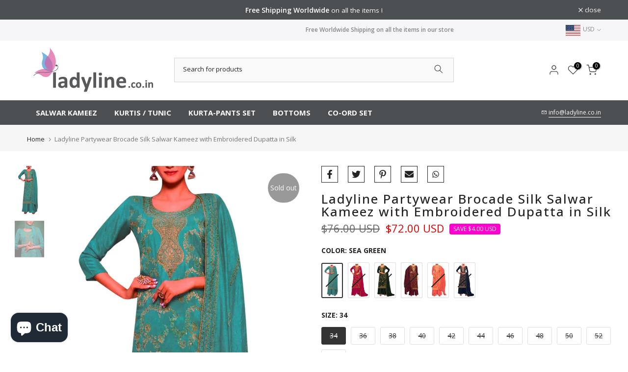

--- FILE ---
content_type: text/html; charset=utf-8
request_url: https://ladyline.co.in/products/mg-sarthi
body_size: 49236
content:
<!doctype html><html class="t4sp-theme t4s-wrapper__full_width rtl_false swatch_color_style_2 pr_border_style_1 pr_img_effect_2 enable_eff_img1_true badge_shape_1 css_for_wis_app_true shadow_round_img_false t4s-header__categories is-remove-unavai-2 t4_compare_true t4s-cart-count-0 t4s-pr-ellipsis-false
 no-js" lang="en">
  <head>
    <meta name="facebook-domain-verification" content="rrd0g3ph8xjofqrq5xasw6sp588jr2" />
    <meta name="facebook-domain-verification" content="hqgbddoycpuizcxwlvev82uzydrvci" />
   <!-- Added by AVADA HelpCenter FAQs -->
   <script>
   window.AVADA_APP_FAQS_STATUS = window.AVADA_APP_FAQS_STATUS || {};
   window.AVADA_FAQ = window.AVADA_FAQS || {};
   window.AVADA_FAQ={"categories":[{"categoryId":"FWhOlFqqQfnR2I339Vmm","defaultCategoryId":1,"createdAt":"2023-04-06T10:47:20.931Z","featured":true,"question":"Order \u0026 Shipping","icon":"cart","index":1,"position":1,"published":true,"shopId":"O7VPJXkjkruDX1Weigtc","questions":[{"featured":true,"questionId":"vNxYoICeqU0IjIca6trX","defaultQuestionId":1,"index":1,"published":true,"title":"How long will it take to receive my order?"},{"featured":true,"questionId":"DJYG65W0k7HcOrSfS1ST","defaultQuestionId":2,"index":2,"published":true,"title":"How to track my order?"},{"featured":true,"questionId":"0epIklp63i0kmXofuWkC","defaultQuestionId":3,"index":3,"published":true,"title":"Do you ship internationally?"},{"featured":true,"questionId":"NEA54E6JB2YhevZcU5CU","defaultQuestionId":4,"index":4,"published":true,"title":"I never got my order, what to do?"}],"updatedAt":"2023-04-06T10:47:21.978Z"},{"categoryId":"oZwD2AWMZAafY66g81EI","defaultCategoryId":2,"createdAt":"2023-04-06T10:47:20.931Z","featured":true,"question":"Exchange \u0026 Return","icon":"exchange","index":1,"position":2,"published":true,"shopId":"O7VPJXkjkruDX1Weigtc","questions":[{"featured":true,"questionId":"LQA97ZELAuETPdNvug4a","defaultQuestionId":5,"index":1,"published":true,"title":"What is your return policy?"},{"featured":true,"questionId":"pKtlRwMM8JiY23BC3Wol","defaultQuestionId":6,"index":2,"published":true,"title":"Can I exchange an item?"}],"updatedAt":"2023-04-06T10:47:21.982Z"}],"faqPageSetting":{"categoryColor":"#17428E","answerTextColor":"#808080","description":"Got a question? We're here to answer!","questionTextColor":"#FFFFFF","descriptionColor":"#909090","answerBackgroundColor":"#F4F4F4","faqPageCustomCss":"","q\u0026aFont":"Roboto","headerColor":"#17428E","fontFamily":"Roboto","questionBackgroundColor":"#2E67CC","header":"Frequently Asked Questions","theme":"avada-faq-page","shopId":"O7VPJXkjkruDX1Weigtc","id":"oCPsF2tnGrjeGX4Y3r8G","fontStore":[{"label":"Libre Baskerville","value":"Libre+Baskerville"},{"label":"Open Sans","value":"Open+Sans"},{"label":"Line Awesome Brands","value":"Line+Awesome+Brands"},{"label":"Line Awesome Free","value":"Line+Awesome+Free"}]},"questions":[{"defaultCategoryId":1,"createdAt":"2023-04-06T10:47:20.932Z","defaultQuestionId":3,"question":"Do you ship internationally?","answer":"Yes, we do ship internationally. The shipping fee may vary depending on your location.","shopId":"O7VPJXkjkruDX1Weigtc","categoryId":"FWhOlFqqQfnR2I339Vmm","updatedAt":"2023-04-06T10:47:21.864Z","questionId":"0epIklp63i0kmXofuWkC"},{"defaultCategoryId":1,"createdAt":"2023-04-06T10:47:20.932Z","defaultQuestionId":2,"question":"How to track my order?","answer":"\u003cp\u003ePlease track your order at our Tracking page \u003ca href=\"https:\/\/17track.net\/en\" rel=\"noopener noreferrer\" target=\"_blank\"\u003ehttps:\/\/17track.net\/en\u003c\/a\u003e\u003c\/p\u003e","shopId":"O7VPJXkjkruDX1Weigtc","categoryId":"FWhOlFqqQfnR2I339Vmm","updatedAt":"2023-04-06T10:47:21.863Z","questionId":"DJYG65W0k7HcOrSfS1ST"},{"defaultCategoryId":2,"createdAt":"2023-04-06T10:47:20.933Z","defaultQuestionId":5,"question":"What is your return policy?","answer":"\u003cp\u003ePlease check our return\/refund\/exchange policy \u003ca href=\"https:\/\/ladyline.myshopify.com\/policies\/refund-policy\" rel=\"noopener noreferrer\" target=\"_blank\"\u003ehere\u003c\/a\u003e.\u003c\/p\u003e","shopId":"O7VPJXkjkruDX1Weigtc","categoryId":"oZwD2AWMZAafY66g81EI","updatedAt":"2023-04-06T10:47:21.864Z","questionId":"LQA97ZELAuETPdNvug4a"},{"defaultCategoryId":1,"createdAt":"2023-04-06T10:47:20.932Z","defaultQuestionId":4,"question":"I never got my order, what to do?","answer":"Please make sure you tracked your order from our Tracking page. Or call us at hotline: 123456XXX","shopId":"O7VPJXkjkruDX1Weigtc","categoryId":"FWhOlFqqQfnR2I339Vmm","updatedAt":"2023-04-06T10:47:21.864Z","questionId":"NEA54E6JB2YhevZcU5CU"},{"defaultCategoryId":2,"createdAt":"2023-04-06T10:47:20.933Z","defaultQuestionId":6,"question":"Can I exchange an item?","answer":"\u003cp\u003eYou can exchange an item with a higher-price item or the same item with a different size. See detailed policy \u003ca href=\"https:\/\/ladyline.myshopify.com\/policies\/refund-policy\" rel=\"noopener noreferrer\" target=\"_blank\"\u003ehere\u003c\/a\u003e.\u003c\/p\u003e\u003c\/p\u003e","shopId":"O7VPJXkjkruDX1Weigtc","categoryId":"oZwD2AWMZAafY66g81EI","updatedAt":"2023-04-06T10:47:21.864Z","questionId":"pKtlRwMM8JiY23BC3Wol"},{"defaultCategoryId":1,"createdAt":"2023-04-06T10:47:20.932Z","defaultQuestionId":1,"question":"How long will it take to receive my order?","answer":"Typically it takes 3-5 business days to receive your order. We’re doing our best to deliver it promptly for you. ","shopId":"O7VPJXkjkruDX1Weigtc","categoryId":"FWhOlFqqQfnR2I339Vmm","updatedAt":"2023-04-06T10:47:21.863Z","questionId":"vNxYoICeqU0IjIca6trX"}],"shop":{"statusFAQOnWidget":true,"statusFAQPage":false},"widgetSetting":{"hideOnMobile":false,"appCss":"","isWhatApp":true,"description":"How can I help you?","shopId":"O7VPJXkjkruDX1Weigtc","customCss":"","backBtnLabel":"Back","contactMassage":"","contentTextFont":"Roboto","welcomeText":"Hi 👋","floatBtnLabel":"","removeBranding":false,"textColor":"#1D1D1D","contactForm":"","isCustom":true,"floatBtnPosition":"bottom_right","textFont":"Roboto","fontStore":[{"label":"Libre Baskerville","value":"Libre+Baskerville"},{"label":"Open Sans","value":"Open+Sans"},{"label":"Line Awesome Brands","value":"Line+Awesome+Brands"},{"label":"Line Awesome Free","value":"Line+Awesome+Free"}],"createdAt":"2023-04-06T10:47:21.385Z","isContactForm":false,"whatApp":"919106620966","id":"H0SGeXmgfyZbs04i3Wsn","shopifyDomain":"ladyline.myshopify.com","isContactMessage":false,"phoneCall":"919106620966","email":"info@ladyline.co.in","isPhoneCall":false,"isCategory":false,"isFeaturedArticles":false,"actionColor":"#FFFFFF","textBtnColor":"#FFF","btnPopupColor":"#FE5F99","btnColor":"#FE5F99","theme":"beauty","icon":"upload_icon","urlLogo":"https:\/\/firebasestorage.googleapis.com\/v0\/b\/avada-helpdesk-faq.appspot.com\/o\/undefined%2Flogo%2FWhatsApp_icon.png_1681129996286?alt=media\u0026token=79d5382b-df40-4336-9b69-7701a916b22a","brandColor":"#17d31d","isOrderTracking":false,"isContactUs":false}}
   window.AVADA_APP_FAQS_STATUS.shopId = 'O7VPJXkjkruDX1Weigtc';
   window.AVADA_APP_FAQS_STATUS.statusFAQOnWidget = true;
 </script>
   <!-- /Added by AVADA HelpCenter FAQs -->
 
<script type="text/javascript" src="https://edge.personalizer.io/storefront/2.0.0/js/shopify/storefront.min.js?key=suusu-j3cxq3lkq4r9oi3um-49omu&shop=ladyline.myshopify.com"></script>
<script>
window.LimeSpot = window.LimeSpot === undefined ? {} : LimeSpot;
LimeSpot.PageInfo = { Type: "Product", ReferenceIdentifier: "7996749021347"};

LimeSpot.StoreInfo = { Theme: "Kalles 4.1.2 official" };


LimeSpot.CartItems = [];
</script>





    <meta charset="utf-8">
    <meta http-equiv="X-UA-Compatible" content="IE=edge">
    <meta name="viewport" content="width=device-width, initial-scale=1, height=device-height, minimum-scale=1.0, maximum-scale=1.0">
    <meta name="theme-color" content="#fff">
    <link rel="canonical" href="https://ladyline.co.in/products/mg-sarthi">
    <link rel="preconnect" href="https://cdn.shopify.com" crossorigin><link rel="shortcut icon" type="image/png" href="//ladyline.co.in/cdn/shop/files/favicon_6dfd9819-7294-479d-b2c5-3420d3a21028.png?v=1673522993&width=32"><title>Ladyline Partywear Brocade Silk Salwar Kameez with Embroidered Dupatta &ndash; LadyLine</title>
    <meta name="description" content="Contains: 3 Pcs Set - Kameez+Bottom+Dupatta Kameez/Top Length 45-46 inches; Bottoms Length- 39-40 inches.. |Size Chart Guide|: The numeric product sizes are the ready garment sizes at the chest. We recommend ordering the garment size 3-4 inches bigger than your body measurement. For example, if your chest body measurem"><meta name="keywords" content="Ladyline Partywear Brocade Silk Salwar Kameez with Embroidered Dupatta in Silk, LadyLine, ladyline.co.in"/><meta name="author" content="Ladyline">

<meta property="og:site_name" content="LadyLine">
<meta property="og:url" content="https://ladyline.co.in/products/mg-sarthi">
<meta property="og:title" content="Ladyline Partywear Brocade Silk Salwar Kameez with Embroidered Dupatta">
<meta property="og:type" content="product">
<meta property="og:description" content="Contains: 3 Pcs Set - Kameez+Bottom+Dupatta Kameez/Top Length 45-46 inches; Bottoms Length- 39-40 inches.. |Size Chart Guide|: The numeric product sizes are the ready garment sizes at the chest. We recommend ordering the garment size 3-4 inches bigger than your body measurement. For example, if your chest body measurem"><meta property="og:image" content="http://ladyline.co.in/cdn/shop/products/QyWDYZM_97d337d4-5b90-4175-adfb-772c697753ad.jpg?v=1680267275">
  <meta property="og:image:secure_url" content="https://ladyline.co.in/cdn/shop/products/QyWDYZM_97d337d4-5b90-4175-adfb-772c697753ad.jpg?v=1680267275">
  <meta property="og:image:width" content="1186">
  <meta property="og:image:height" content="2000"><meta property="og:price:amount" content="72.00">
  <meta property="og:price:currency" content="USD"><meta name="twitter:site" content="@ladylinestore"><meta name="twitter:card" content="summary_large_image">
<meta name="twitter:title" content="Ladyline Partywear Brocade Silk Salwar Kameez with Embroidered Dupatta">
<meta name="twitter:description" content="Contains: 3 Pcs Set - Kameez+Bottom+Dupatta Kameez/Top Length 45-46 inches; Bottoms Length- 39-40 inches.. |Size Chart Guide|: The numeric product sizes are the ready garment sizes at the chest. We recommend ordering the garment size 3-4 inches bigger than your body measurement. For example, if your chest body measurem"><script src="//ladyline.co.in/cdn/shop/t/39/assets/lazysizes.min.js?v=66591451174533881441676725192" async="async"></script>
    <script src="//ladyline.co.in/cdn/shop/t/39/assets/global.min.js?v=178957925072260983071676725191" defer="defer"></script>
    <script>window.performance && window.performance.mark && window.performance.mark('shopify.content_for_header.start');</script><meta name="google-site-verification" content="O0wWIPWhYa7Duxp-CGOYvedb3Q5z2QcUU07BOmV7qnU">
<meta name="google-site-verification" content="UtoY-bHv-mTAtuls7CCC8_-LpybMDgnIYTZO2XLSLJw">
<meta id="shopify-digital-wallet" name="shopify-digital-wallet" content="/5426241/digital_wallets/dialog">
<meta name="shopify-checkout-api-token" content="2657ab65ddd76365afea0656b9781854">
<meta id="in-context-paypal-metadata" data-shop-id="5426241" data-venmo-supported="false" data-environment="production" data-locale="en_US" data-paypal-v4="true" data-currency="USD">
<link rel="alternate" type="application/json+oembed" href="https://ladyline.co.in/products/mg-sarthi.oembed">
<script async="async" src="/checkouts/internal/preloads.js?locale=en-US"></script>
<script id="shopify-features" type="application/json">{"accessToken":"2657ab65ddd76365afea0656b9781854","betas":["rich-media-storefront-analytics"],"domain":"ladyline.co.in","predictiveSearch":true,"shopId":5426241,"locale":"en"}</script>
<script>var Shopify = Shopify || {};
Shopify.shop = "ladyline.myshopify.com";
Shopify.locale = "en";
Shopify.currency = {"active":"USD","rate":"1.0"};
Shopify.country = "US";
Shopify.theme = {"name":"Kalles 4.1.2 official","id":132720754851,"schema_name":"Kalles","schema_version":"4.1.2","theme_store_id":null,"role":"main"};
Shopify.theme.handle = "null";
Shopify.theme.style = {"id":null,"handle":null};
Shopify.cdnHost = "ladyline.co.in/cdn";
Shopify.routes = Shopify.routes || {};
Shopify.routes.root = "/";</script>
<script type="module">!function(o){(o.Shopify=o.Shopify||{}).modules=!0}(window);</script>
<script>!function(o){function n(){var o=[];function n(){o.push(Array.prototype.slice.apply(arguments))}return n.q=o,n}var t=o.Shopify=o.Shopify||{};t.loadFeatures=n(),t.autoloadFeatures=n()}(window);</script>
<script id="shop-js-analytics" type="application/json">{"pageType":"product"}</script>
<script defer="defer" async type="module" src="//ladyline.co.in/cdn/shopifycloud/shop-js/modules/v2/client.init-shop-cart-sync_BT-GjEfc.en.esm.js"></script>
<script defer="defer" async type="module" src="//ladyline.co.in/cdn/shopifycloud/shop-js/modules/v2/chunk.common_D58fp_Oc.esm.js"></script>
<script defer="defer" async type="module" src="//ladyline.co.in/cdn/shopifycloud/shop-js/modules/v2/chunk.modal_xMitdFEc.esm.js"></script>
<script type="module">
  await import("//ladyline.co.in/cdn/shopifycloud/shop-js/modules/v2/client.init-shop-cart-sync_BT-GjEfc.en.esm.js");
await import("//ladyline.co.in/cdn/shopifycloud/shop-js/modules/v2/chunk.common_D58fp_Oc.esm.js");
await import("//ladyline.co.in/cdn/shopifycloud/shop-js/modules/v2/chunk.modal_xMitdFEc.esm.js");

  window.Shopify.SignInWithShop?.initShopCartSync?.({"fedCMEnabled":true,"windoidEnabled":true});

</script>
<script>(function() {
  var isLoaded = false;
  function asyncLoad() {
    if (isLoaded) return;
    isLoaded = true;
    var urls = ["https:\/\/rec.autocommerce.io\/recommender_javascript?shop=ladyline.myshopify.com","https:\/\/shopify.orderdeadline.com\/app\/frontend\/js\/order-deadline.min.js?shop=ladyline.myshopify.com","https:\/\/zubrcommerce.s3-us-west-2.amazonaws.com\/variable-products\/variable-loader.js?shop=ladyline.myshopify.com","https:\/\/edge.personalizer.io\/storefront\/2.0.0\/js\/shopify\/storefront.min.js?key=suusu-j3cxq3lkq4r9oi3um-49omu\u0026shop=ladyline.myshopify.com","https:\/\/size-guides.esc-apps-cdn.com\/1739186650-app.ladyline.myshopify.com.js?shop=ladyline.myshopify.com"];
    for (var i = 0; i < urls.length; i++) {
      var s = document.createElement('script');
      s.type = 'text/javascript';
      s.async = true;
      s.src = urls[i];
      var x = document.getElementsByTagName('script')[0];
      x.parentNode.insertBefore(s, x);
    }
  };
  if(window.attachEvent) {
    window.attachEvent('onload', asyncLoad);
  } else {
    window.addEventListener('load', asyncLoad, false);
  }
})();</script>
<script id="__st">var __st={"a":5426241,"offset":-18000,"reqid":"cb1bae0c-4a15-487d-91ab-33e12f6c0cb7-1769034572","pageurl":"ladyline.co.in\/products\/mg-sarthi","u":"69df945b1b08","p":"product","rtyp":"product","rid":7996749021347};</script>
<script>window.ShopifyPaypalV4VisibilityTracking = true;</script>
<script id="captcha-bootstrap">!function(){'use strict';const t='contact',e='account',n='new_comment',o=[[t,t],['blogs',n],['comments',n],[t,'customer']],c=[[e,'customer_login'],[e,'guest_login'],[e,'recover_customer_password'],[e,'create_customer']],r=t=>t.map((([t,e])=>`form[action*='/${t}']:not([data-nocaptcha='true']) input[name='form_type'][value='${e}']`)).join(','),a=t=>()=>t?[...document.querySelectorAll(t)].map((t=>t.form)):[];function s(){const t=[...o],e=r(t);return a(e)}const i='password',u='form_key',d=['recaptcha-v3-token','g-recaptcha-response','h-captcha-response',i],f=()=>{try{return window.sessionStorage}catch{return}},m='__shopify_v',_=t=>t.elements[u];function p(t,e,n=!1){try{const o=window.sessionStorage,c=JSON.parse(o.getItem(e)),{data:r}=function(t){const{data:e,action:n}=t;return t[m]||n?{data:e,action:n}:{data:t,action:n}}(c);for(const[e,n]of Object.entries(r))t.elements[e]&&(t.elements[e].value=n);n&&o.removeItem(e)}catch(o){console.error('form repopulation failed',{error:o})}}const l='form_type',E='cptcha';function T(t){t.dataset[E]=!0}const w=window,h=w.document,L='Shopify',v='ce_forms',y='captcha';let A=!1;((t,e)=>{const n=(g='f06e6c50-85a8-45c8-87d0-21a2b65856fe',I='https://cdn.shopify.com/shopifycloud/storefront-forms-hcaptcha/ce_storefront_forms_captcha_hcaptcha.v1.5.2.iife.js',D={infoText:'Protected by hCaptcha',privacyText:'Privacy',termsText:'Terms'},(t,e,n)=>{const o=w[L][v],c=o.bindForm;if(c)return c(t,g,e,D).then(n);var r;o.q.push([[t,g,e,D],n]),r=I,A||(h.body.append(Object.assign(h.createElement('script'),{id:'captcha-provider',async:!0,src:r})),A=!0)});var g,I,D;w[L]=w[L]||{},w[L][v]=w[L][v]||{},w[L][v].q=[],w[L][y]=w[L][y]||{},w[L][y].protect=function(t,e){n(t,void 0,e),T(t)},Object.freeze(w[L][y]),function(t,e,n,w,h,L){const[v,y,A,g]=function(t,e,n){const i=e?o:[],u=t?c:[],d=[...i,...u],f=r(d),m=r(i),_=r(d.filter((([t,e])=>n.includes(e))));return[a(f),a(m),a(_),s()]}(w,h,L),I=t=>{const e=t.target;return e instanceof HTMLFormElement?e:e&&e.form},D=t=>v().includes(t);t.addEventListener('submit',(t=>{const e=I(t);if(!e)return;const n=D(e)&&!e.dataset.hcaptchaBound&&!e.dataset.recaptchaBound,o=_(e),c=g().includes(e)&&(!o||!o.value);(n||c)&&t.preventDefault(),c&&!n&&(function(t){try{if(!f())return;!function(t){const e=f();if(!e)return;const n=_(t);if(!n)return;const o=n.value;o&&e.removeItem(o)}(t);const e=Array.from(Array(32),(()=>Math.random().toString(36)[2])).join('');!function(t,e){_(t)||t.append(Object.assign(document.createElement('input'),{type:'hidden',name:u})),t.elements[u].value=e}(t,e),function(t,e){const n=f();if(!n)return;const o=[...t.querySelectorAll(`input[type='${i}']`)].map((({name:t})=>t)),c=[...d,...o],r={};for(const[a,s]of new FormData(t).entries())c.includes(a)||(r[a]=s);n.setItem(e,JSON.stringify({[m]:1,action:t.action,data:r}))}(t,e)}catch(e){console.error('failed to persist form',e)}}(e),e.submit())}));const S=(t,e)=>{t&&!t.dataset[E]&&(n(t,e.some((e=>e===t))),T(t))};for(const o of['focusin','change'])t.addEventListener(o,(t=>{const e=I(t);D(e)&&S(e,y())}));const B=e.get('form_key'),M=e.get(l),P=B&&M;t.addEventListener('DOMContentLoaded',(()=>{const t=y();if(P)for(const e of t)e.elements[l].value===M&&p(e,B);[...new Set([...A(),...v().filter((t=>'true'===t.dataset.shopifyCaptcha))])].forEach((e=>S(e,t)))}))}(h,new URLSearchParams(w.location.search),n,t,e,['guest_login'])})(!0,!0)}();</script>
<script integrity="sha256-4kQ18oKyAcykRKYeNunJcIwy7WH5gtpwJnB7kiuLZ1E=" data-source-attribution="shopify.loadfeatures" defer="defer" src="//ladyline.co.in/cdn/shopifycloud/storefront/assets/storefront/load_feature-a0a9edcb.js" crossorigin="anonymous"></script>
<script data-source-attribution="shopify.dynamic_checkout.dynamic.init">var Shopify=Shopify||{};Shopify.PaymentButton=Shopify.PaymentButton||{isStorefrontPortableWallets:!0,init:function(){window.Shopify.PaymentButton.init=function(){};var t=document.createElement("script");t.src="https://ladyline.co.in/cdn/shopifycloud/portable-wallets/latest/portable-wallets.en.js",t.type="module",document.head.appendChild(t)}};
</script>
<script data-source-attribution="shopify.dynamic_checkout.buyer_consent">
  function portableWalletsHideBuyerConsent(e){var t=document.getElementById("shopify-buyer-consent"),n=document.getElementById("shopify-subscription-policy-button");t&&n&&(t.classList.add("hidden"),t.setAttribute("aria-hidden","true"),n.removeEventListener("click",e))}function portableWalletsShowBuyerConsent(e){var t=document.getElementById("shopify-buyer-consent"),n=document.getElementById("shopify-subscription-policy-button");t&&n&&(t.classList.remove("hidden"),t.removeAttribute("aria-hidden"),n.addEventListener("click",e))}window.Shopify?.PaymentButton&&(window.Shopify.PaymentButton.hideBuyerConsent=portableWalletsHideBuyerConsent,window.Shopify.PaymentButton.showBuyerConsent=portableWalletsShowBuyerConsent);
</script>
<script data-source-attribution="shopify.dynamic_checkout.cart.bootstrap">document.addEventListener("DOMContentLoaded",(function(){function t(){return document.querySelector("shopify-accelerated-checkout-cart, shopify-accelerated-checkout")}if(t())Shopify.PaymentButton.init();else{new MutationObserver((function(e,n){t()&&(Shopify.PaymentButton.init(),n.disconnect())})).observe(document.body,{childList:!0,subtree:!0})}}));
</script>
<link id="shopify-accelerated-checkout-styles" rel="stylesheet" media="screen" href="https://ladyline.co.in/cdn/shopifycloud/portable-wallets/latest/accelerated-checkout-backwards-compat.css" crossorigin="anonymous">
<style id="shopify-accelerated-checkout-cart">
        #shopify-buyer-consent {
  margin-top: 1em;
  display: inline-block;
  width: 100%;
}

#shopify-buyer-consent.hidden {
  display: none;
}

#shopify-subscription-policy-button {
  background: none;
  border: none;
  padding: 0;
  text-decoration: underline;
  font-size: inherit;
  cursor: pointer;
}

#shopify-subscription-policy-button::before {
  box-shadow: none;
}

      </style>

<script>window.performance && window.performance.mark && window.performance.mark('shopify.content_for_header.end');</script>
<link rel="preconnect" href="https://fonts.googleapis.com">
    <link rel="preconnect" href="https://fonts.gstatic.com" crossorigin><link rel="stylesheet" href="https://fonts.googleapis.com/css?family=Open+Sans:300,300i,400,400i,500,500i,600,600i,700,700i,800,800i|Sans-serif:300,300i,400,400i,500,500i,600,600i,700,700i,800,800i|Libre+Baskerville:300,300i,400,400i,500,500i,600,600i,700,700i,800,800i&display=swap" media="print" onload="this.media='all'"><link href="//ladyline.co.in/cdn/shop/t/39/assets/base.css?v=164849918422697064991676725190" rel="stylesheet" type="text/css" media="all" /><style data-shopify>:root {
        
         /* CSS Variables */
        --wrapper-mw      : 1420px;
        --font-family-1   : Open Sans;
        --font-family-2   : Sans-serif;
        --font-family-3   : Libre Baskerville;
        --font-body-family   : Open Sans;
        --font-heading-family: Open Sans;
       
        
        --t4s-success-color       : #428445;
        --t4s-success-color-rgb   : 66, 132, 69;
        --t4s-warning-color       : #e0b252;
        --t4s-warning-color-rgb   : 224, 178, 82;
        --t4s-error-color         : #EB001B;
        --t4s-error-color-rgb     : 235, 0, 27;
        --t4s-light-color         : #ffffff;
        --t4s-dark-color          : #222222;
        --t4s-highlight-color     : #ec0101;
        --t4s-tooltip-background  : #383838;
        --t4s-tooltip-color       : #fff;
        --primary-sw-color        : #333;
        --primary-sw-color-rgb    : 51, 51, 51;
        --border-sw-color         : #ddd;
        --secondary-sw-color      : #383838;
        --primary-price-color     : #235fad;
        --secondary-price-color   : #235fad;
        
        --t4s-body-background     : #fff;
        --text-color              : #222222;
        --text-color-rgb          : 34, 34, 34;
        --heading-color           : #222222;
        --accent-color            : #235fad;
        --accent-color-rgb        : 35, 95, 173;
        --accent-color-darken     : #163c6d;
        --accent-color-hover      : var(--accent-color-darken);
        --secondary-color         : #222;
        --secondary-color-rgb     : 34, 34, 34;
        --link-color              : #878787;
        --link-color-hover        : #56cfe1;
        --border-color            : #ddd;
        --border-color-rgb        : 221, 221, 221;
        --border-primary-color    : #333;
        --button-background       : #222;
        --button-color            : #fff;
        --button-background-hover : #235fad;
        --button-color-hover      : #fff;

        --sale-badge-background    : #ff00ce;
        --sale-badge-color         : #fff;
        --new-badge-background     : #109533;
        --new-badge-color          : #fff;
        --preorder-badge-background: #0774d7;
        --preorder-badge-color     : #fff;
        --soldout-badge-background : #999999;
        --soldout-badge-color      : #fff;
        --custom-badge-background  : #00A500;
        --custom-badge-color       : #fff;/* Shopify related variables */
        --payment-terms-background-color: ;
        
        --lz-background: #f5f5f5;
        --lz-img: url("//ladyline.co.in/cdn/shop/t/39/assets/t4s_loader.svg?v=21452843680654493511676725247");}

    html {
      font-size: 62.5%;
      height: 100%;
    }

    body {
      margin: 0;
      overflow-x: hidden;
      font-size:14px;
      letter-spacing: 0px;
      color: var(--text-color);
      font-family: var(--font-body-family);
      line-height: 1.5;
      font-weight: 400;
      -webkit-font-smoothing: auto;
      -moz-osx-font-smoothing: auto;
    }
    /*
    @media screen and (min-width: 750px) {
      body {
        font-size: 1.6rem;
      }
    }
    */

    h1, h2, h3, h4, h5, h6, .t4s_as_title {
      color: var(--heading-color);
      font-family: var(--font-heading-family);
      line-height: 1.4;
      font-weight: 600;
      letter-spacing: 0px;
    }
    h1 { font-size: 28px }
    h2 { font-size: 34px }
    h3 { font-size: 23px }
    h4 { font-size: 18px }
    h5 { font-size: 17px }
    h6 { font-size: 15.5px }
    a,.t4s_as_link {
      /* font-family: var(--font-link-family); */
      color: var(--link-color);
    }
    a:hover,.t4s_as_link:hover {
      color: var(--link-color-hover);
    }
    button,
    input,
    optgroup,
    select,
    textarea {
      border-color: var(--border-color);
    }
    .t4s_as_button,
    button,
    input[type="button"]:not(.t4s-btn),
    input[type="reset"],
    input[type="submit"]:not(.t4s-btn) {
      font-family: var(--font-button-family);
      color: var(--button-color);
      background-color: var(--button-background);
      border-color: var(--button-background);
    }
    .t4s_as_button:hover,
    button:hover,
    input[type="button"]:not(.t4s-btn):hover, 
    input[type="reset"]:hover,
    input[type="submit"]:not(.t4s-btn):hover  {
      color: var(--button-color-hover);
      background-color: var(--button-background-hover);
      border-color: var(--button-background-hover);
    }
    
    .t4s-cp,.t4s-color-accent { color : var(--accent-color) }.t4s-ct,.t4s-color-text { color : var(--text-color) }.t4s-ch,.t4ss-color-heading { color : var(--heading-color) }.t4s-csecondary { color : var(--secondary-color) }
    
    .t4s-fnt-fm-1 {
      font-family: var(--font-family-1) !important;
    }
    .t4s-fnt-fm-2 {
      font-family: var(--font-family-2) !important;
    }
    .t4s-fnt-fm-3 {
      font-family: var(--font-family-3) !important;
    }
    .t4s-cr {
        color: var(--t4s-highlight-color);
    }
    .t4s-price__sale { color: var(--primary-price-color); }.t4s-fix-overflow.t4s-row { max-width: 100vw;margin-left: auto;margin-right: auto;}.lazyloadt4s-opt {opacity: 1 !important;transition: opacity 0s, transform 1s !important;}.t4s-d-block {display: block;}.t4s-d-none {display: none;}@media (min-width: 768px) {.t4s-d-md-block {display: block;}.t4s-d-md-none {display: none;}}@media (min-width: 1025px) {.t4s-d-lg-block {display: block;}.t4s-d-lg-none {display: none;}}</style><script>
  const documentElementT4s = document.documentElement; documentElementT4s.className = documentElementT4s.className.replace('no-js', 'js');function loadImageT4s(_this) { _this.classList.add('lazyloadt4sed')};(function() { const matchMediaHoverT4s = (window.matchMedia('(-moz-touch-enabled: 1), (hover: none)')).matches; documentElementT4s.className += ((window.CSS && window.CSS.supports('(position: sticky) or (position: -webkit-sticky)')) ? ' t4sp-sticky' : ' t4sp-no-sticky'); documentElementT4s.className += matchMediaHoverT4s ? ' t4sp-no-hover' : ' t4sp-hover'; window.onpageshow = function() { if (performance.navigation.type === 2) {document.dispatchEvent(new CustomEvent('cart:refresh'))} }; if (!matchMediaHoverT4s && window.width > 1024) { document.addEventListener('mousemove', function(evt) { documentElementT4s.classList.replace('t4sp-no-hover','t4sp-hover'); document.dispatchEvent(new CustomEvent('theme:hover')); }, {once : true} ); } }());</script>
  <script src="//ladyline.co.in/cdn/shop/t/39/assets/variable-products.js?v=165253816508253528031681132745" type="text/javascript" defer></script>

 <!-- BEGIN app block: shopify://apps/fontify/blocks/app-embed/334490e2-2153-4a2e-a452-e90bdeffa3cc --><link rel="preconnect" href="https://cdn.nitroapps.co" crossorigin=""><!-- shop nitro_fontify metafields --><style type="text/css" id="nitro-fontify" >
</style>
<script>
    console.log(null);
    console.log(null);
  </script><script
  type="text/javascript"
  id="fontify-scripts"
>
  
  (function () {
    // Prevent duplicate execution
    if (window.fontifyScriptInitialized) {
      return;
    }
    window.fontifyScriptInitialized = true;

    if (window.opener) {
      // Remove existing listener if any before adding new one
      if (window.fontifyMessageListener) {
        window.removeEventListener('message', window.fontifyMessageListener, false);
      }

      function watchClosedWindow() {
        let itv = setInterval(function () {
          if (!window.opener || window.opener.closed) {
            clearInterval(itv);
            window.close();
          }
        }, 1000);
      }

      // Helper function to inject scripts and links from vite-tag content
      function injectScript(encodedContent) {
        

        // Decode HTML entities
        const tempTextarea = document.createElement('textarea');
        tempTextarea.innerHTML = encodedContent;
        const viteContent = tempTextarea.value;

        // Parse HTML content
        const tempDiv = document.createElement('div');
        tempDiv.innerHTML = viteContent;

        // Track duplicates within tempDiv only
        const scriptIds = new Set();
        const scriptSrcs = new Set();
        const linkKeys = new Set();

        // Helper to clone element attributes
        function cloneAttributes(source, target) {
          Array.from(source.attributes).forEach(function(attr) {
            if (attr.name === 'crossorigin') {
              target.crossOrigin = attr.value;
            } else {
              target.setAttribute(attr.name, attr.value);
            }
          });
          if (source.textContent) {
            target.textContent = source.textContent;
          }
        }

        // Inject scripts (filter duplicates within tempDiv)
        tempDiv.querySelectorAll('script').forEach(function(script) {
          const scriptId = script.getAttribute('id');
          const scriptSrc = script.getAttribute('src');

          // Skip if duplicate in tempDiv
          if ((scriptId && scriptIds.has(scriptId)) || (scriptSrc && scriptSrcs.has(scriptSrc))) {
            return;
          }

          // Track script
          if (scriptId) scriptIds.add(scriptId);
          if (scriptSrc) scriptSrcs.add(scriptSrc);

          // Clone and inject
          const newScript = document.createElement('script');
          cloneAttributes(script, newScript);

          document.head.appendChild(newScript);
        });

        // Inject links (filter duplicates within tempDiv)
        tempDiv.querySelectorAll('link').forEach(function(link) {
          const linkHref = link.getAttribute('href');
          const linkRel = link.getAttribute('rel') || '';
          const key = linkHref + '|' + linkRel;

          // Skip if duplicate in tempDiv
          if (linkHref && linkKeys.has(key)) {
            return;
          }

          // Track link
          if (linkHref) linkKeys.add(key);

          // Clone and inject
          const newLink = document.createElement('link');
          cloneAttributes(link, newLink);
          document.head.appendChild(newLink);
        });
      }

      // Function to apply preview font data


      function receiveMessage(event) {
        watchClosedWindow();
        if (event.data.action == 'fontify_ready') {
          console.log('fontify_ready');
          injectScript(`&lt;!-- BEGIN app snippet: vite-tag --&gt;


  &lt;script src=&quot;https://cdn.shopify.com/extensions/019bafe3-77e1-7e6a-87b2-cbeff3e5cd6f/fontify-polaris-11/assets/main-B3V8Mu2P.js&quot; type=&quot;module&quot; crossorigin=&quot;anonymous&quot;&gt;&lt;/script&gt;

&lt;!-- END app snippet --&gt;
  &lt;!-- BEGIN app snippet: vite-tag --&gt;


  &lt;link href=&quot;//cdn.shopify.com/extensions/019bafe3-77e1-7e6a-87b2-cbeff3e5cd6f/fontify-polaris-11/assets/main-GVRB1u2d.css&quot; rel=&quot;stylesheet&quot; type=&quot;text/css&quot; media=&quot;all&quot; /&gt;

&lt;!-- END app snippet --&gt;
`);

        } else if (event.data.action == 'font_audit_ready') {
          injectScript(`&lt;!-- BEGIN app snippet: vite-tag --&gt;


  &lt;script src=&quot;https://cdn.shopify.com/extensions/019bafe3-77e1-7e6a-87b2-cbeff3e5cd6f/fontify-polaris-11/assets/audit-DDeWPAiq.js&quot; type=&quot;module&quot; crossorigin=&quot;anonymous&quot;&gt;&lt;/script&gt;

&lt;!-- END app snippet --&gt;
  &lt;!-- BEGIN app snippet: vite-tag --&gt;


  &lt;link href=&quot;//cdn.shopify.com/extensions/019bafe3-77e1-7e6a-87b2-cbeff3e5cd6f/fontify-polaris-11/assets/audit-CNr6hPle.css&quot; rel=&quot;stylesheet&quot; type=&quot;text/css&quot; media=&quot;all&quot; /&gt;

&lt;!-- END app snippet --&gt;
`);

        } else if (event.data.action == 'preview_font_data') {
          const fontData = event?.data || null;
          window.fontifyPreviewData = fontData;
          injectScript(`&lt;!-- BEGIN app snippet: vite-tag --&gt;


  &lt;script src=&quot;https://cdn.shopify.com/extensions/019bafe3-77e1-7e6a-87b2-cbeff3e5cd6f/fontify-polaris-11/assets/preview-CH6oXAfY.js&quot; type=&quot;module&quot; crossorigin=&quot;anonymous&quot;&gt;&lt;/script&gt;

&lt;!-- END app snippet --&gt;
`);
        }
      }

      // Store reference to listener for cleanup
      window.fontifyMessageListener = receiveMessage;
      window.addEventListener('message', receiveMessage, false);

      // Send init message when window is opened from opener
      if (window.opener) {
        window.opener.postMessage({ action: `${window.name}_init`, data: JSON.parse(JSON.stringify({})) }, '*');
      }
    }
  })();
</script>


<!-- END app block --><script src="https://cdn.shopify.com/extensions/e8878072-2f6b-4e89-8082-94b04320908d/inbox-1254/assets/inbox-chat-loader.js" type="text/javascript" defer="defer"></script>
<link href="https://monorail-edge.shopifysvc.com" rel="dns-prefetch">
<script>(function(){if ("sendBeacon" in navigator && "performance" in window) {try {var session_token_from_headers = performance.getEntriesByType('navigation')[0].serverTiming.find(x => x.name == '_s').description;} catch {var session_token_from_headers = undefined;}var session_cookie_matches = document.cookie.match(/_shopify_s=([^;]*)/);var session_token_from_cookie = session_cookie_matches && session_cookie_matches.length === 2 ? session_cookie_matches[1] : "";var session_token = session_token_from_headers || session_token_from_cookie || "";function handle_abandonment_event(e) {var entries = performance.getEntries().filter(function(entry) {return /monorail-edge.shopifysvc.com/.test(entry.name);});if (!window.abandonment_tracked && entries.length === 0) {window.abandonment_tracked = true;var currentMs = Date.now();var navigation_start = performance.timing.navigationStart;var payload = {shop_id: 5426241,url: window.location.href,navigation_start,duration: currentMs - navigation_start,session_token,page_type: "product"};window.navigator.sendBeacon("https://monorail-edge.shopifysvc.com/v1/produce", JSON.stringify({schema_id: "online_store_buyer_site_abandonment/1.1",payload: payload,metadata: {event_created_at_ms: currentMs,event_sent_at_ms: currentMs}}));}}window.addEventListener('pagehide', handle_abandonment_event);}}());</script>
<script id="web-pixels-manager-setup">(function e(e,d,r,n,o){if(void 0===o&&(o={}),!Boolean(null===(a=null===(i=window.Shopify)||void 0===i?void 0:i.analytics)||void 0===a?void 0:a.replayQueue)){var i,a;window.Shopify=window.Shopify||{};var t=window.Shopify;t.analytics=t.analytics||{};var s=t.analytics;s.replayQueue=[],s.publish=function(e,d,r){return s.replayQueue.push([e,d,r]),!0};try{self.performance.mark("wpm:start")}catch(e){}var l=function(){var e={modern:/Edge?\/(1{2}[4-9]|1[2-9]\d|[2-9]\d{2}|\d{4,})\.\d+(\.\d+|)|Firefox\/(1{2}[4-9]|1[2-9]\d|[2-9]\d{2}|\d{4,})\.\d+(\.\d+|)|Chrom(ium|e)\/(9{2}|\d{3,})\.\d+(\.\d+|)|(Maci|X1{2}).+ Version\/(15\.\d+|(1[6-9]|[2-9]\d|\d{3,})\.\d+)([,.]\d+|)( \(\w+\)|)( Mobile\/\w+|) Safari\/|Chrome.+OPR\/(9{2}|\d{3,})\.\d+\.\d+|(CPU[ +]OS|iPhone[ +]OS|CPU[ +]iPhone|CPU IPhone OS|CPU iPad OS)[ +]+(15[._]\d+|(1[6-9]|[2-9]\d|\d{3,})[._]\d+)([._]\d+|)|Android:?[ /-](13[3-9]|1[4-9]\d|[2-9]\d{2}|\d{4,})(\.\d+|)(\.\d+|)|Android.+Firefox\/(13[5-9]|1[4-9]\d|[2-9]\d{2}|\d{4,})\.\d+(\.\d+|)|Android.+Chrom(ium|e)\/(13[3-9]|1[4-9]\d|[2-9]\d{2}|\d{4,})\.\d+(\.\d+|)|SamsungBrowser\/([2-9]\d|\d{3,})\.\d+/,legacy:/Edge?\/(1[6-9]|[2-9]\d|\d{3,})\.\d+(\.\d+|)|Firefox\/(5[4-9]|[6-9]\d|\d{3,})\.\d+(\.\d+|)|Chrom(ium|e)\/(5[1-9]|[6-9]\d|\d{3,})\.\d+(\.\d+|)([\d.]+$|.*Safari\/(?![\d.]+ Edge\/[\d.]+$))|(Maci|X1{2}).+ Version\/(10\.\d+|(1[1-9]|[2-9]\d|\d{3,})\.\d+)([,.]\d+|)( \(\w+\)|)( Mobile\/\w+|) Safari\/|Chrome.+OPR\/(3[89]|[4-9]\d|\d{3,})\.\d+\.\d+|(CPU[ +]OS|iPhone[ +]OS|CPU[ +]iPhone|CPU IPhone OS|CPU iPad OS)[ +]+(10[._]\d+|(1[1-9]|[2-9]\d|\d{3,})[._]\d+)([._]\d+|)|Android:?[ /-](13[3-9]|1[4-9]\d|[2-9]\d{2}|\d{4,})(\.\d+|)(\.\d+|)|Mobile Safari.+OPR\/([89]\d|\d{3,})\.\d+\.\d+|Android.+Firefox\/(13[5-9]|1[4-9]\d|[2-9]\d{2}|\d{4,})\.\d+(\.\d+|)|Android.+Chrom(ium|e)\/(13[3-9]|1[4-9]\d|[2-9]\d{2}|\d{4,})\.\d+(\.\d+|)|Android.+(UC? ?Browser|UCWEB|U3)[ /]?(15\.([5-9]|\d{2,})|(1[6-9]|[2-9]\d|\d{3,})\.\d+)\.\d+|SamsungBrowser\/(5\.\d+|([6-9]|\d{2,})\.\d+)|Android.+MQ{2}Browser\/(14(\.(9|\d{2,})|)|(1[5-9]|[2-9]\d|\d{3,})(\.\d+|))(\.\d+|)|K[Aa][Ii]OS\/(3\.\d+|([4-9]|\d{2,})\.\d+)(\.\d+|)/},d=e.modern,r=e.legacy,n=navigator.userAgent;return n.match(d)?"modern":n.match(r)?"legacy":"unknown"}(),u="modern"===l?"modern":"legacy",c=(null!=n?n:{modern:"",legacy:""})[u],f=function(e){return[e.baseUrl,"/wpm","/b",e.hashVersion,"modern"===e.buildTarget?"m":"l",".js"].join("")}({baseUrl:d,hashVersion:r,buildTarget:u}),m=function(e){var d=e.version,r=e.bundleTarget,n=e.surface,o=e.pageUrl,i=e.monorailEndpoint;return{emit:function(e){var a=e.status,t=e.errorMsg,s=(new Date).getTime(),l=JSON.stringify({metadata:{event_sent_at_ms:s},events:[{schema_id:"web_pixels_manager_load/3.1",payload:{version:d,bundle_target:r,page_url:o,status:a,surface:n,error_msg:t},metadata:{event_created_at_ms:s}}]});if(!i)return console&&console.warn&&console.warn("[Web Pixels Manager] No Monorail endpoint provided, skipping logging."),!1;try{return self.navigator.sendBeacon.bind(self.navigator)(i,l)}catch(e){}var u=new XMLHttpRequest;try{return u.open("POST",i,!0),u.setRequestHeader("Content-Type","text/plain"),u.send(l),!0}catch(e){return console&&console.warn&&console.warn("[Web Pixels Manager] Got an unhandled error while logging to Monorail."),!1}}}}({version:r,bundleTarget:l,surface:e.surface,pageUrl:self.location.href,monorailEndpoint:e.monorailEndpoint});try{o.browserTarget=l,function(e){var d=e.src,r=e.async,n=void 0===r||r,o=e.onload,i=e.onerror,a=e.sri,t=e.scriptDataAttributes,s=void 0===t?{}:t,l=document.createElement("script"),u=document.querySelector("head"),c=document.querySelector("body");if(l.async=n,l.src=d,a&&(l.integrity=a,l.crossOrigin="anonymous"),s)for(var f in s)if(Object.prototype.hasOwnProperty.call(s,f))try{l.dataset[f]=s[f]}catch(e){}if(o&&l.addEventListener("load",o),i&&l.addEventListener("error",i),u)u.appendChild(l);else{if(!c)throw new Error("Did not find a head or body element to append the script");c.appendChild(l)}}({src:f,async:!0,onload:function(){if(!function(){var e,d;return Boolean(null===(d=null===(e=window.Shopify)||void 0===e?void 0:e.analytics)||void 0===d?void 0:d.initialized)}()){var d=window.webPixelsManager.init(e)||void 0;if(d){var r=window.Shopify.analytics;r.replayQueue.forEach((function(e){var r=e[0],n=e[1],o=e[2];d.publishCustomEvent(r,n,o)})),r.replayQueue=[],r.publish=d.publishCustomEvent,r.visitor=d.visitor,r.initialized=!0}}},onerror:function(){return m.emit({status:"failed",errorMsg:"".concat(f," has failed to load")})},sri:function(e){var d=/^sha384-[A-Za-z0-9+/=]+$/;return"string"==typeof e&&d.test(e)}(c)?c:"",scriptDataAttributes:o}),m.emit({status:"loading"})}catch(e){m.emit({status:"failed",errorMsg:(null==e?void 0:e.message)||"Unknown error"})}}})({shopId: 5426241,storefrontBaseUrl: "https://ladyline.co.in",extensionsBaseUrl: "https://extensions.shopifycdn.com/cdn/shopifycloud/web-pixels-manager",monorailEndpoint: "https://monorail-edge.shopifysvc.com/unstable/produce_batch",surface: "storefront-renderer",enabledBetaFlags: ["2dca8a86"],webPixelsConfigList: [{"id":"1254359203","configuration":"{\"subscriberKey\":\"w5syh-gua3rfv3hj4j9eoq3c-hqupf\"}","eventPayloadVersion":"v1","runtimeContext":"STRICT","scriptVersion":"7f2756b79c173d049d70f9666ae55467","type":"APP","apiClientId":155369,"privacyPurposes":["ANALYTICS","PREFERENCES"],"dataSharingAdjustments":{"protectedCustomerApprovalScopes":["read_customer_address","read_customer_email","read_customer_name","read_customer_personal_data","read_customer_phone"]}},{"id":"663290019","configuration":"{\"config\":\"{\\\"pixel_id\\\":\\\"AW-1011439270\\\",\\\"target_country\\\":\\\"US\\\",\\\"gtag_events\\\":[{\\\"type\\\":\\\"search\\\",\\\"action_label\\\":\\\"AW-1011439270\\\/Ao6mCN31-oMDEKatpeID\\\"},{\\\"type\\\":\\\"begin_checkout\\\",\\\"action_label\\\":\\\"AW-1011439270\\\/YJboCNr1-oMDEKatpeID\\\"},{\\\"type\\\":\\\"view_item\\\",\\\"action_label\\\":[\\\"AW-1011439270\\\/GsA8CNT1-oMDEKatpeID\\\",\\\"MC-90ZD2ST98S\\\"]},{\\\"type\\\":\\\"purchase\\\",\\\"action_label\\\":[\\\"AW-1011439270\\\/U27eCNH1-oMDEKatpeID\\\",\\\"MC-90ZD2ST98S\\\"]},{\\\"type\\\":\\\"page_view\\\",\\\"action_label\\\":[\\\"AW-1011439270\\\/QBaKCM71-oMDEKatpeID\\\",\\\"MC-90ZD2ST98S\\\"]},{\\\"type\\\":\\\"add_payment_info\\\",\\\"action_label\\\":\\\"AW-1011439270\\\/6xYHCOD1-oMDEKatpeID\\\"},{\\\"type\\\":\\\"add_to_cart\\\",\\\"action_label\\\":\\\"AW-1011439270\\\/o7xCCNf1-oMDEKatpeID\\\"}],\\\"enable_monitoring_mode\\\":false}\"}","eventPayloadVersion":"v1","runtimeContext":"OPEN","scriptVersion":"b2a88bafab3e21179ed38636efcd8a93","type":"APP","apiClientId":1780363,"privacyPurposes":[],"dataSharingAdjustments":{"protectedCustomerApprovalScopes":["read_customer_address","read_customer_email","read_customer_name","read_customer_personal_data","read_customer_phone"]}},{"id":"340099235","configuration":"{\"pixel_id\":\"434096999650070\",\"pixel_type\":\"facebook_pixel\",\"metaapp_system_user_token\":\"-\"}","eventPayloadVersion":"v1","runtimeContext":"OPEN","scriptVersion":"ca16bc87fe92b6042fbaa3acc2fbdaa6","type":"APP","apiClientId":2329312,"privacyPurposes":["ANALYTICS","MARKETING","SALE_OF_DATA"],"dataSharingAdjustments":{"protectedCustomerApprovalScopes":["read_customer_address","read_customer_email","read_customer_name","read_customer_personal_data","read_customer_phone"]}},{"id":"107741347","eventPayloadVersion":"v1","runtimeContext":"LAX","scriptVersion":"1","type":"CUSTOM","privacyPurposes":["ANALYTICS"],"name":"Google Analytics tag (migrated)"},{"id":"shopify-app-pixel","configuration":"{}","eventPayloadVersion":"v1","runtimeContext":"STRICT","scriptVersion":"0450","apiClientId":"shopify-pixel","type":"APP","privacyPurposes":["ANALYTICS","MARKETING"]},{"id":"shopify-custom-pixel","eventPayloadVersion":"v1","runtimeContext":"LAX","scriptVersion":"0450","apiClientId":"shopify-pixel","type":"CUSTOM","privacyPurposes":["ANALYTICS","MARKETING"]}],isMerchantRequest: false,initData: {"shop":{"name":"LadyLine","paymentSettings":{"currencyCode":"USD"},"myshopifyDomain":"ladyline.myshopify.com","countryCode":"IN","storefrontUrl":"https:\/\/ladyline.co.in"},"customer":null,"cart":null,"checkout":null,"productVariants":[{"price":{"amount":72.0,"currencyCode":"USD"},"product":{"title":"Ladyline Partywear Brocade Silk Salwar Kameez with Embroidered Dupatta in Silk","vendor":"Ladyline","id":"7996749021347","untranslatedTitle":"Ladyline Partywear Brocade Silk Salwar Kameez with Embroidered Dupatta in Silk","url":"\/products\/mg-sarthi","type":"Embroidered"},"id":"43335716896931","image":{"src":"\/\/ladyline.co.in\/cdn\/shop\/products\/QyWDYZM_97d337d4-5b90-4175-adfb-772c697753ad.jpg?v=1680267275"},"sku":"MG-Sarthi-7983-34","title":"Sea Green \/ 34 \/ Silk","untranslatedTitle":"Sea Green \/ 34 \/ Silk"},{"price":{"amount":72.0,"currencyCode":"USD"},"product":{"title":"Ladyline Partywear Brocade Silk Salwar Kameez with Embroidered Dupatta in Silk","vendor":"Ladyline","id":"7996749021347","untranslatedTitle":"Ladyline Partywear Brocade Silk Salwar Kameez with Embroidered Dupatta in Silk","url":"\/products\/mg-sarthi","type":"Embroidered"},"id":"43335716929699","image":{"src":"\/\/ladyline.co.in\/cdn\/shop\/products\/QyWDYZM_97d337d4-5b90-4175-adfb-772c697753ad.jpg?v=1680267275"},"sku":"MG-Sarthi-7983-36","title":"Sea Green \/ 36 \/ Silk","untranslatedTitle":"Sea Green \/ 36 \/ Silk"},{"price":{"amount":72.0,"currencyCode":"USD"},"product":{"title":"Ladyline Partywear Brocade Silk Salwar Kameez with Embroidered Dupatta in Silk","vendor":"Ladyline","id":"7996749021347","untranslatedTitle":"Ladyline Partywear Brocade Silk Salwar Kameez with Embroidered Dupatta in Silk","url":"\/products\/mg-sarthi","type":"Embroidered"},"id":"43335716962467","image":{"src":"\/\/ladyline.co.in\/cdn\/shop\/products\/QyWDYZM_97d337d4-5b90-4175-adfb-772c697753ad.jpg?v=1680267275"},"sku":"MG-Sarthi-7983-38","title":"Sea Green \/ 38 \/ Silk","untranslatedTitle":"Sea Green \/ 38 \/ Silk"},{"price":{"amount":72.0,"currencyCode":"USD"},"product":{"title":"Ladyline Partywear Brocade Silk Salwar Kameez with Embroidered Dupatta in Silk","vendor":"Ladyline","id":"7996749021347","untranslatedTitle":"Ladyline Partywear Brocade Silk Salwar Kameez with Embroidered Dupatta in Silk","url":"\/products\/mg-sarthi","type":"Embroidered"},"id":"43335716995235","image":{"src":"\/\/ladyline.co.in\/cdn\/shop\/products\/QyWDYZM_97d337d4-5b90-4175-adfb-772c697753ad.jpg?v=1680267275"},"sku":"MG-Sarthi-7983-40","title":"Sea Green \/ 40 \/ Silk","untranslatedTitle":"Sea Green \/ 40 \/ Silk"},{"price":{"amount":72.0,"currencyCode":"USD"},"product":{"title":"Ladyline Partywear Brocade Silk Salwar Kameez with Embroidered Dupatta in Silk","vendor":"Ladyline","id":"7996749021347","untranslatedTitle":"Ladyline Partywear Brocade Silk Salwar Kameez with Embroidered Dupatta in Silk","url":"\/products\/mg-sarthi","type":"Embroidered"},"id":"43335717028003","image":{"src":"\/\/ladyline.co.in\/cdn\/shop\/products\/QyWDYZM_97d337d4-5b90-4175-adfb-772c697753ad.jpg?v=1680267275"},"sku":"MG-Sarthi-7983-42","title":"Sea Green \/ 42 \/ Silk","untranslatedTitle":"Sea Green \/ 42 \/ Silk"},{"price":{"amount":72.0,"currencyCode":"USD"},"product":{"title":"Ladyline Partywear Brocade Silk Salwar Kameez with Embroidered Dupatta in Silk","vendor":"Ladyline","id":"7996749021347","untranslatedTitle":"Ladyline Partywear Brocade Silk Salwar Kameez with Embroidered Dupatta in Silk","url":"\/products\/mg-sarthi","type":"Embroidered"},"id":"43335717060771","image":{"src":"\/\/ladyline.co.in\/cdn\/shop\/products\/QyWDYZM_97d337d4-5b90-4175-adfb-772c697753ad.jpg?v=1680267275"},"sku":"MG-Sarthi-7983-44","title":"Sea Green \/ 44 \/ Silk","untranslatedTitle":"Sea Green \/ 44 \/ Silk"},{"price":{"amount":72.0,"currencyCode":"USD"},"product":{"title":"Ladyline Partywear Brocade Silk Salwar Kameez with Embroidered Dupatta in Silk","vendor":"Ladyline","id":"7996749021347","untranslatedTitle":"Ladyline Partywear Brocade Silk Salwar Kameez with Embroidered Dupatta in Silk","url":"\/products\/mg-sarthi","type":"Embroidered"},"id":"43335717093539","image":{"src":"\/\/ladyline.co.in\/cdn\/shop\/products\/QyWDYZM_97d337d4-5b90-4175-adfb-772c697753ad.jpg?v=1680267275"},"sku":"MG-Sarthi-7983-46","title":"Sea Green \/ 46 \/ Silk","untranslatedTitle":"Sea Green \/ 46 \/ Silk"},{"price":{"amount":72.0,"currencyCode":"USD"},"product":{"title":"Ladyline Partywear Brocade Silk Salwar Kameez with Embroidered Dupatta in Silk","vendor":"Ladyline","id":"7996749021347","untranslatedTitle":"Ladyline Partywear Brocade Silk Salwar Kameez with Embroidered Dupatta in Silk","url":"\/products\/mg-sarthi","type":"Embroidered"},"id":"43335717126307","image":{"src":"\/\/ladyline.co.in\/cdn\/shop\/products\/QyWDYZM_97d337d4-5b90-4175-adfb-772c697753ad.jpg?v=1680267275"},"sku":"MG-Sarthi-7983-48","title":"Sea Green \/ 48 \/ Silk","untranslatedTitle":"Sea Green \/ 48 \/ Silk"},{"price":{"amount":72.0,"currencyCode":"USD"},"product":{"title":"Ladyline Partywear Brocade Silk Salwar Kameez with Embroidered Dupatta in Silk","vendor":"Ladyline","id":"7996749021347","untranslatedTitle":"Ladyline Partywear Brocade Silk Salwar Kameez with Embroidered Dupatta in Silk","url":"\/products\/mg-sarthi","type":"Embroidered"},"id":"43335717159075","image":{"src":"\/\/ladyline.co.in\/cdn\/shop\/products\/QyWDYZM_97d337d4-5b90-4175-adfb-772c697753ad.jpg?v=1680267275"},"sku":"MG-Sarthi-7983-50","title":"Sea Green \/ 50 \/ Silk","untranslatedTitle":"Sea Green \/ 50 \/ Silk"},{"price":{"amount":72.0,"currencyCode":"USD"},"product":{"title":"Ladyline Partywear Brocade Silk Salwar Kameez with Embroidered Dupatta in Silk","vendor":"Ladyline","id":"7996749021347","untranslatedTitle":"Ladyline Partywear Brocade Silk Salwar Kameez with Embroidered Dupatta in Silk","url":"\/products\/mg-sarthi","type":"Embroidered"},"id":"43335717191843","image":{"src":"\/\/ladyline.co.in\/cdn\/shop\/products\/QyWDYZM_97d337d4-5b90-4175-adfb-772c697753ad.jpg?v=1680267275"},"sku":"MG-Sarthi-7983-52","title":"Sea Green \/ 52 \/ Silk","untranslatedTitle":"Sea Green \/ 52 \/ Silk"},{"price":{"amount":72.0,"currencyCode":"USD"},"product":{"title":"Ladyline Partywear Brocade Silk Salwar Kameez with Embroidered Dupatta in Silk","vendor":"Ladyline","id":"7996749021347","untranslatedTitle":"Ladyline Partywear Brocade Silk Salwar Kameez with Embroidered Dupatta in Silk","url":"\/products\/mg-sarthi","type":"Embroidered"},"id":"43335717224611","image":{"src":"\/\/ladyline.co.in\/cdn\/shop\/products\/QyWDYZM_97d337d4-5b90-4175-adfb-772c697753ad.jpg?v=1680267275"},"sku":"MG-Sarthi-7983-54","title":"Sea Green \/ 54 \/ Silk","untranslatedTitle":"Sea Green \/ 54 \/ Silk"},{"price":{"amount":72.0,"currencyCode":"USD"},"product":{"title":"Ladyline Partywear Brocade Silk Salwar Kameez with Embroidered Dupatta in Silk","vendor":"Ladyline","id":"7996749021347","untranslatedTitle":"Ladyline Partywear Brocade Silk Salwar Kameez with Embroidered Dupatta in Silk","url":"\/products\/mg-sarthi","type":"Embroidered"},"id":"43335717257379","image":{"src":"\/\/ladyline.co.in\/cdn\/shop\/products\/kwQ3nyX.jpg?v=1680267275"},"sku":"MG-Sarthi-7984-34","title":"Pink \/ 34 \/ Silk","untranslatedTitle":"Pink \/ 34 \/ Silk"},{"price":{"amount":72.0,"currencyCode":"USD"},"product":{"title":"Ladyline Partywear Brocade Silk Salwar Kameez with Embroidered Dupatta in Silk","vendor":"Ladyline","id":"7996749021347","untranslatedTitle":"Ladyline Partywear Brocade Silk Salwar Kameez with Embroidered Dupatta in Silk","url":"\/products\/mg-sarthi","type":"Embroidered"},"id":"43335717290147","image":{"src":"\/\/ladyline.co.in\/cdn\/shop\/products\/QyWDYZM_97d337d4-5b90-4175-adfb-772c697753ad.jpg?v=1680267275"},"sku":"MG-Sarthi-7984-36","title":"Pink \/ 36 \/ Silk","untranslatedTitle":"Pink \/ 36 \/ Silk"},{"price":{"amount":72.0,"currencyCode":"USD"},"product":{"title":"Ladyline Partywear Brocade Silk Salwar Kameez with Embroidered Dupatta in Silk","vendor":"Ladyline","id":"7996749021347","untranslatedTitle":"Ladyline Partywear Brocade Silk Salwar Kameez with Embroidered Dupatta in Silk","url":"\/products\/mg-sarthi","type":"Embroidered"},"id":"43335717322915","image":{"src":"\/\/ladyline.co.in\/cdn\/shop\/products\/QyWDYZM_97d337d4-5b90-4175-adfb-772c697753ad.jpg?v=1680267275"},"sku":"MG-Sarthi-7984-38","title":"Pink \/ 38 \/ Silk","untranslatedTitle":"Pink \/ 38 \/ Silk"},{"price":{"amount":72.0,"currencyCode":"USD"},"product":{"title":"Ladyline Partywear Brocade Silk Salwar Kameez with Embroidered Dupatta in Silk","vendor":"Ladyline","id":"7996749021347","untranslatedTitle":"Ladyline Partywear Brocade Silk Salwar Kameez with Embroidered Dupatta in Silk","url":"\/products\/mg-sarthi","type":"Embroidered"},"id":"43335717355683","image":{"src":"\/\/ladyline.co.in\/cdn\/shop\/products\/QyWDYZM_97d337d4-5b90-4175-adfb-772c697753ad.jpg?v=1680267275"},"sku":"MG-Sarthi-7984-40","title":"Pink \/ 40 \/ Silk","untranslatedTitle":"Pink \/ 40 \/ Silk"},{"price":{"amount":72.0,"currencyCode":"USD"},"product":{"title":"Ladyline Partywear Brocade Silk Salwar Kameez with Embroidered Dupatta in Silk","vendor":"Ladyline","id":"7996749021347","untranslatedTitle":"Ladyline Partywear Brocade Silk Salwar Kameez with Embroidered Dupatta in Silk","url":"\/products\/mg-sarthi","type":"Embroidered"},"id":"43335717388451","image":{"src":"\/\/ladyline.co.in\/cdn\/shop\/products\/QyWDYZM_97d337d4-5b90-4175-adfb-772c697753ad.jpg?v=1680267275"},"sku":"MG-Sarthi-7984-42","title":"Pink \/ 42 \/ Silk","untranslatedTitle":"Pink \/ 42 \/ Silk"},{"price":{"amount":72.0,"currencyCode":"USD"},"product":{"title":"Ladyline Partywear Brocade Silk Salwar Kameez with Embroidered Dupatta in Silk","vendor":"Ladyline","id":"7996749021347","untranslatedTitle":"Ladyline Partywear Brocade Silk Salwar Kameez with Embroidered Dupatta in Silk","url":"\/products\/mg-sarthi","type":"Embroidered"},"id":"43335717421219","image":{"src":"\/\/ladyline.co.in\/cdn\/shop\/products\/QyWDYZM_97d337d4-5b90-4175-adfb-772c697753ad.jpg?v=1680267275"},"sku":"MG-Sarthi-7984-44","title":"Pink \/ 44 \/ Silk","untranslatedTitle":"Pink \/ 44 \/ Silk"},{"price":{"amount":72.0,"currencyCode":"USD"},"product":{"title":"Ladyline Partywear Brocade Silk Salwar Kameez with Embroidered Dupatta in Silk","vendor":"Ladyline","id":"7996749021347","untranslatedTitle":"Ladyline Partywear Brocade Silk Salwar Kameez with Embroidered Dupatta in Silk","url":"\/products\/mg-sarthi","type":"Embroidered"},"id":"43335717453987","image":{"src":"\/\/ladyline.co.in\/cdn\/shop\/products\/QyWDYZM_97d337d4-5b90-4175-adfb-772c697753ad.jpg?v=1680267275"},"sku":"MG-Sarthi-7984-46","title":"Pink \/ 46 \/ Silk","untranslatedTitle":"Pink \/ 46 \/ Silk"},{"price":{"amount":72.0,"currencyCode":"USD"},"product":{"title":"Ladyline Partywear Brocade Silk Salwar Kameez with Embroidered Dupatta in Silk","vendor":"Ladyline","id":"7996749021347","untranslatedTitle":"Ladyline Partywear Brocade Silk Salwar Kameez with Embroidered Dupatta in Silk","url":"\/products\/mg-sarthi","type":"Embroidered"},"id":"43335717486755","image":{"src":"\/\/ladyline.co.in\/cdn\/shop\/products\/QyWDYZM_97d337d4-5b90-4175-adfb-772c697753ad.jpg?v=1680267275"},"sku":"MG-Sarthi-7984-48","title":"Pink \/ 48 \/ Silk","untranslatedTitle":"Pink \/ 48 \/ Silk"},{"price":{"amount":72.0,"currencyCode":"USD"},"product":{"title":"Ladyline Partywear Brocade Silk Salwar Kameez with Embroidered Dupatta in Silk","vendor":"Ladyline","id":"7996749021347","untranslatedTitle":"Ladyline Partywear Brocade Silk Salwar Kameez with Embroidered Dupatta in Silk","url":"\/products\/mg-sarthi","type":"Embroidered"},"id":"43335717519523","image":{"src":"\/\/ladyline.co.in\/cdn\/shop\/products\/QyWDYZM_97d337d4-5b90-4175-adfb-772c697753ad.jpg?v=1680267275"},"sku":"MG-Sarthi-7984-50","title":"Pink \/ 50 \/ Silk","untranslatedTitle":"Pink \/ 50 \/ Silk"},{"price":{"amount":72.0,"currencyCode":"USD"},"product":{"title":"Ladyline Partywear Brocade Silk Salwar Kameez with Embroidered Dupatta in Silk","vendor":"Ladyline","id":"7996749021347","untranslatedTitle":"Ladyline Partywear Brocade Silk Salwar Kameez with Embroidered Dupatta in Silk","url":"\/products\/mg-sarthi","type":"Embroidered"},"id":"43335717552291","image":{"src":"\/\/ladyline.co.in\/cdn\/shop\/products\/QyWDYZM_97d337d4-5b90-4175-adfb-772c697753ad.jpg?v=1680267275"},"sku":"MG-Sarthi-7984-52","title":"Pink \/ 52 \/ Silk","untranslatedTitle":"Pink \/ 52 \/ Silk"},{"price":{"amount":72.0,"currencyCode":"USD"},"product":{"title":"Ladyline Partywear Brocade Silk Salwar Kameez with Embroidered Dupatta in Silk","vendor":"Ladyline","id":"7996749021347","untranslatedTitle":"Ladyline Partywear Brocade Silk Salwar Kameez with Embroidered Dupatta in Silk","url":"\/products\/mg-sarthi","type":"Embroidered"},"id":"43335717585059","image":{"src":"\/\/ladyline.co.in\/cdn\/shop\/products\/QyWDYZM_97d337d4-5b90-4175-adfb-772c697753ad.jpg?v=1680267275"},"sku":"MG-Sarthi-7984-54","title":"Pink \/ 54 \/ Silk","untranslatedTitle":"Pink \/ 54 \/ Silk"},{"price":{"amount":72.0,"currencyCode":"USD"},"product":{"title":"Ladyline Partywear Brocade Silk Salwar Kameez with Embroidered Dupatta in Silk","vendor":"Ladyline","id":"7996749021347","untranslatedTitle":"Ladyline Partywear Brocade Silk Salwar Kameez with Embroidered Dupatta in Silk","url":"\/products\/mg-sarthi","type":"Embroidered"},"id":"43335717617827","image":{"src":"\/\/ladyline.co.in\/cdn\/shop\/products\/WV24cu6.jpg?v=1680267275"},"sku":"MG-Sarthi-7985-34","title":"Green \/ 34 \/ Silk","untranslatedTitle":"Green \/ 34 \/ Silk"},{"price":{"amount":72.0,"currencyCode":"USD"},"product":{"title":"Ladyline Partywear Brocade Silk Salwar Kameez with Embroidered Dupatta in Silk","vendor":"Ladyline","id":"7996749021347","untranslatedTitle":"Ladyline Partywear Brocade Silk Salwar Kameez with Embroidered Dupatta in Silk","url":"\/products\/mg-sarthi","type":"Embroidered"},"id":"43335717650595","image":{"src":"\/\/ladyline.co.in\/cdn\/shop\/products\/QyWDYZM_97d337d4-5b90-4175-adfb-772c697753ad.jpg?v=1680267275"},"sku":"MG-Sarthi-7985-36","title":"Green \/ 36 \/ Silk","untranslatedTitle":"Green \/ 36 \/ Silk"},{"price":{"amount":72.0,"currencyCode":"USD"},"product":{"title":"Ladyline Partywear Brocade Silk Salwar Kameez with Embroidered Dupatta in Silk","vendor":"Ladyline","id":"7996749021347","untranslatedTitle":"Ladyline Partywear Brocade Silk Salwar Kameez with Embroidered Dupatta in Silk","url":"\/products\/mg-sarthi","type":"Embroidered"},"id":"43335717683363","image":{"src":"\/\/ladyline.co.in\/cdn\/shop\/products\/QyWDYZM_97d337d4-5b90-4175-adfb-772c697753ad.jpg?v=1680267275"},"sku":"MG-Sarthi-7985-38","title":"Green \/ 38 \/ Silk","untranslatedTitle":"Green \/ 38 \/ Silk"},{"price":{"amount":72.0,"currencyCode":"USD"},"product":{"title":"Ladyline Partywear Brocade Silk Salwar Kameez with Embroidered Dupatta in Silk","vendor":"Ladyline","id":"7996749021347","untranslatedTitle":"Ladyline Partywear Brocade Silk Salwar Kameez with Embroidered Dupatta in Silk","url":"\/products\/mg-sarthi","type":"Embroidered"},"id":"43335717716131","image":{"src":"\/\/ladyline.co.in\/cdn\/shop\/products\/QyWDYZM_97d337d4-5b90-4175-adfb-772c697753ad.jpg?v=1680267275"},"sku":"MG-Sarthi-7985-40","title":"Green \/ 40 \/ Silk","untranslatedTitle":"Green \/ 40 \/ Silk"},{"price":{"amount":72.0,"currencyCode":"USD"},"product":{"title":"Ladyline Partywear Brocade Silk Salwar Kameez with Embroidered Dupatta in Silk","vendor":"Ladyline","id":"7996749021347","untranslatedTitle":"Ladyline Partywear Brocade Silk Salwar Kameez with Embroidered Dupatta in Silk","url":"\/products\/mg-sarthi","type":"Embroidered"},"id":"43335717748899","image":{"src":"\/\/ladyline.co.in\/cdn\/shop\/products\/QyWDYZM_97d337d4-5b90-4175-adfb-772c697753ad.jpg?v=1680267275"},"sku":"MG-Sarthi-7985-42","title":"Green \/ 42 \/ Silk","untranslatedTitle":"Green \/ 42 \/ Silk"},{"price":{"amount":72.0,"currencyCode":"USD"},"product":{"title":"Ladyline Partywear Brocade Silk Salwar Kameez with Embroidered Dupatta in Silk","vendor":"Ladyline","id":"7996749021347","untranslatedTitle":"Ladyline Partywear Brocade Silk Salwar Kameez with Embroidered Dupatta in Silk","url":"\/products\/mg-sarthi","type":"Embroidered"},"id":"43335717781667","image":{"src":"\/\/ladyline.co.in\/cdn\/shop\/products\/QyWDYZM_97d337d4-5b90-4175-adfb-772c697753ad.jpg?v=1680267275"},"sku":"MG-Sarthi-7985-44","title":"Green \/ 44 \/ Silk","untranslatedTitle":"Green \/ 44 \/ Silk"},{"price":{"amount":72.0,"currencyCode":"USD"},"product":{"title":"Ladyline Partywear Brocade Silk Salwar Kameez with Embroidered Dupatta in Silk","vendor":"Ladyline","id":"7996749021347","untranslatedTitle":"Ladyline Partywear Brocade Silk Salwar Kameez with Embroidered Dupatta in Silk","url":"\/products\/mg-sarthi","type":"Embroidered"},"id":"43335717814435","image":{"src":"\/\/ladyline.co.in\/cdn\/shop\/products\/QyWDYZM_97d337d4-5b90-4175-adfb-772c697753ad.jpg?v=1680267275"},"sku":"MG-Sarthi-7985-46","title":"Green \/ 46 \/ Silk","untranslatedTitle":"Green \/ 46 \/ Silk"},{"price":{"amount":72.0,"currencyCode":"USD"},"product":{"title":"Ladyline Partywear Brocade Silk Salwar Kameez with Embroidered Dupatta in Silk","vendor":"Ladyline","id":"7996749021347","untranslatedTitle":"Ladyline Partywear Brocade Silk Salwar Kameez with Embroidered Dupatta in Silk","url":"\/products\/mg-sarthi","type":"Embroidered"},"id":"43335717847203","image":{"src":"\/\/ladyline.co.in\/cdn\/shop\/products\/QyWDYZM_97d337d4-5b90-4175-adfb-772c697753ad.jpg?v=1680267275"},"sku":"MG-Sarthi-7985-48","title":"Green \/ 48 \/ Silk","untranslatedTitle":"Green \/ 48 \/ Silk"},{"price":{"amount":72.0,"currencyCode":"USD"},"product":{"title":"Ladyline Partywear Brocade Silk Salwar Kameez with Embroidered Dupatta in Silk","vendor":"Ladyline","id":"7996749021347","untranslatedTitle":"Ladyline Partywear Brocade Silk Salwar Kameez with Embroidered Dupatta in Silk","url":"\/products\/mg-sarthi","type":"Embroidered"},"id":"43335717879971","image":{"src":"\/\/ladyline.co.in\/cdn\/shop\/products\/QyWDYZM_97d337d4-5b90-4175-adfb-772c697753ad.jpg?v=1680267275"},"sku":"MG-Sarthi-7985-50","title":"Green \/ 50 \/ Silk","untranslatedTitle":"Green \/ 50 \/ Silk"},{"price":{"amount":72.0,"currencyCode":"USD"},"product":{"title":"Ladyline Partywear Brocade Silk Salwar Kameez with Embroidered Dupatta in Silk","vendor":"Ladyline","id":"7996749021347","untranslatedTitle":"Ladyline Partywear Brocade Silk Salwar Kameez with Embroidered Dupatta in Silk","url":"\/products\/mg-sarthi","type":"Embroidered"},"id":"43335717912739","image":{"src":"\/\/ladyline.co.in\/cdn\/shop\/products\/QyWDYZM_97d337d4-5b90-4175-adfb-772c697753ad.jpg?v=1680267275"},"sku":"MG-Sarthi-7985-52","title":"Green \/ 52 \/ Silk","untranslatedTitle":"Green \/ 52 \/ Silk"},{"price":{"amount":72.0,"currencyCode":"USD"},"product":{"title":"Ladyline Partywear Brocade Silk Salwar Kameez with Embroidered Dupatta in Silk","vendor":"Ladyline","id":"7996749021347","untranslatedTitle":"Ladyline Partywear Brocade Silk Salwar Kameez with Embroidered Dupatta in Silk","url":"\/products\/mg-sarthi","type":"Embroidered"},"id":"43335717945507","image":{"src":"\/\/ladyline.co.in\/cdn\/shop\/products\/QyWDYZM_97d337d4-5b90-4175-adfb-772c697753ad.jpg?v=1680267275"},"sku":"MG-Sarthi-7985-54","title":"Green \/ 54 \/ Silk","untranslatedTitle":"Green \/ 54 \/ Silk"},{"price":{"amount":72.0,"currencyCode":"USD"},"product":{"title":"Ladyline Partywear Brocade Silk Salwar Kameez with Embroidered Dupatta in Silk","vendor":"Ladyline","id":"7996749021347","untranslatedTitle":"Ladyline Partywear Brocade Silk Salwar Kameez with Embroidered Dupatta in Silk","url":"\/products\/mg-sarthi","type":"Embroidered"},"id":"43335717978275","image":{"src":"\/\/ladyline.co.in\/cdn\/shop\/products\/t2em69w.jpg?v=1680267275"},"sku":"MG-Sarthi-7986-34","title":"Maroon \/ 34 \/ Silk","untranslatedTitle":"Maroon \/ 34 \/ Silk"},{"price":{"amount":72.0,"currencyCode":"USD"},"product":{"title":"Ladyline Partywear Brocade Silk Salwar Kameez with Embroidered Dupatta in Silk","vendor":"Ladyline","id":"7996749021347","untranslatedTitle":"Ladyline Partywear Brocade Silk Salwar Kameez with Embroidered Dupatta in Silk","url":"\/products\/mg-sarthi","type":"Embroidered"},"id":"43335718011043","image":{"src":"\/\/ladyline.co.in\/cdn\/shop\/products\/QyWDYZM_97d337d4-5b90-4175-adfb-772c697753ad.jpg?v=1680267275"},"sku":"MG-Sarthi-7986-36","title":"Maroon \/ 36 \/ Silk","untranslatedTitle":"Maroon \/ 36 \/ Silk"},{"price":{"amount":72.0,"currencyCode":"USD"},"product":{"title":"Ladyline Partywear Brocade Silk Salwar Kameez with Embroidered Dupatta in Silk","vendor":"Ladyline","id":"7996749021347","untranslatedTitle":"Ladyline Partywear Brocade Silk Salwar Kameez with Embroidered Dupatta in Silk","url":"\/products\/mg-sarthi","type":"Embroidered"},"id":"43335718043811","image":{"src":"\/\/ladyline.co.in\/cdn\/shop\/products\/QyWDYZM_97d337d4-5b90-4175-adfb-772c697753ad.jpg?v=1680267275"},"sku":"MG-Sarthi-7986-38","title":"Maroon \/ 38 \/ Silk","untranslatedTitle":"Maroon \/ 38 \/ Silk"},{"price":{"amount":72.0,"currencyCode":"USD"},"product":{"title":"Ladyline Partywear Brocade Silk Salwar Kameez with Embroidered Dupatta in Silk","vendor":"Ladyline","id":"7996749021347","untranslatedTitle":"Ladyline Partywear Brocade Silk Salwar Kameez with Embroidered Dupatta in Silk","url":"\/products\/mg-sarthi","type":"Embroidered"},"id":"43335718076579","image":{"src":"\/\/ladyline.co.in\/cdn\/shop\/products\/QyWDYZM_97d337d4-5b90-4175-adfb-772c697753ad.jpg?v=1680267275"},"sku":"MG-Sarthi-7986-40","title":"Maroon \/ 40 \/ Silk","untranslatedTitle":"Maroon \/ 40 \/ Silk"},{"price":{"amount":72.0,"currencyCode":"USD"},"product":{"title":"Ladyline Partywear Brocade Silk Salwar Kameez with Embroidered Dupatta in Silk","vendor":"Ladyline","id":"7996749021347","untranslatedTitle":"Ladyline Partywear Brocade Silk Salwar Kameez with Embroidered Dupatta in Silk","url":"\/products\/mg-sarthi","type":"Embroidered"},"id":"43335718109347","image":{"src":"\/\/ladyline.co.in\/cdn\/shop\/products\/QyWDYZM_97d337d4-5b90-4175-adfb-772c697753ad.jpg?v=1680267275"},"sku":"MG-Sarthi-7986-42","title":"Maroon \/ 42 \/ Silk","untranslatedTitle":"Maroon \/ 42 \/ Silk"},{"price":{"amount":72.0,"currencyCode":"USD"},"product":{"title":"Ladyline Partywear Brocade Silk Salwar Kameez with Embroidered Dupatta in Silk","vendor":"Ladyline","id":"7996749021347","untranslatedTitle":"Ladyline Partywear Brocade Silk Salwar Kameez with Embroidered Dupatta in Silk","url":"\/products\/mg-sarthi","type":"Embroidered"},"id":"43335718142115","image":{"src":"\/\/ladyline.co.in\/cdn\/shop\/products\/QyWDYZM_97d337d4-5b90-4175-adfb-772c697753ad.jpg?v=1680267275"},"sku":"MG-Sarthi-7986-44","title":"Maroon \/ 44 \/ Silk","untranslatedTitle":"Maroon \/ 44 \/ Silk"},{"price":{"amount":72.0,"currencyCode":"USD"},"product":{"title":"Ladyline Partywear Brocade Silk Salwar Kameez with Embroidered Dupatta in Silk","vendor":"Ladyline","id":"7996749021347","untranslatedTitle":"Ladyline Partywear Brocade Silk Salwar Kameez with Embroidered Dupatta in Silk","url":"\/products\/mg-sarthi","type":"Embroidered"},"id":"43335718174883","image":{"src":"\/\/ladyline.co.in\/cdn\/shop\/products\/QyWDYZM_97d337d4-5b90-4175-adfb-772c697753ad.jpg?v=1680267275"},"sku":"MG-Sarthi-7986-46","title":"Maroon \/ 46 \/ Silk","untranslatedTitle":"Maroon \/ 46 \/ Silk"},{"price":{"amount":72.0,"currencyCode":"USD"},"product":{"title":"Ladyline Partywear Brocade Silk Salwar Kameez with Embroidered Dupatta in Silk","vendor":"Ladyline","id":"7996749021347","untranslatedTitle":"Ladyline Partywear Brocade Silk Salwar Kameez with Embroidered Dupatta in Silk","url":"\/products\/mg-sarthi","type":"Embroidered"},"id":"43335718207651","image":{"src":"\/\/ladyline.co.in\/cdn\/shop\/products\/QyWDYZM_97d337d4-5b90-4175-adfb-772c697753ad.jpg?v=1680267275"},"sku":"MG-Sarthi-7986-48","title":"Maroon \/ 48 \/ Silk","untranslatedTitle":"Maroon \/ 48 \/ Silk"},{"price":{"amount":72.0,"currencyCode":"USD"},"product":{"title":"Ladyline Partywear Brocade Silk Salwar Kameez with Embroidered Dupatta in Silk","vendor":"Ladyline","id":"7996749021347","untranslatedTitle":"Ladyline Partywear Brocade Silk Salwar Kameez with Embroidered Dupatta in Silk","url":"\/products\/mg-sarthi","type":"Embroidered"},"id":"43335718240419","image":{"src":"\/\/ladyline.co.in\/cdn\/shop\/products\/QyWDYZM_97d337d4-5b90-4175-adfb-772c697753ad.jpg?v=1680267275"},"sku":"MG-Sarthi-7986-50","title":"Maroon \/ 50 \/ Silk","untranslatedTitle":"Maroon \/ 50 \/ Silk"},{"price":{"amount":72.0,"currencyCode":"USD"},"product":{"title":"Ladyline Partywear Brocade Silk Salwar Kameez with Embroidered Dupatta in Silk","vendor":"Ladyline","id":"7996749021347","untranslatedTitle":"Ladyline Partywear Brocade Silk Salwar Kameez with Embroidered Dupatta in Silk","url":"\/products\/mg-sarthi","type":"Embroidered"},"id":"43335718273187","image":{"src":"\/\/ladyline.co.in\/cdn\/shop\/products\/QyWDYZM_97d337d4-5b90-4175-adfb-772c697753ad.jpg?v=1680267275"},"sku":"MG-Sarthi-7986-52","title":"Maroon \/ 52 \/ Silk","untranslatedTitle":"Maroon \/ 52 \/ Silk"},{"price":{"amount":72.0,"currencyCode":"USD"},"product":{"title":"Ladyline Partywear Brocade Silk Salwar Kameez with Embroidered Dupatta in Silk","vendor":"Ladyline","id":"7996749021347","untranslatedTitle":"Ladyline Partywear Brocade Silk Salwar Kameez with Embroidered Dupatta in Silk","url":"\/products\/mg-sarthi","type":"Embroidered"},"id":"43335718305955","image":{"src":"\/\/ladyline.co.in\/cdn\/shop\/products\/QyWDYZM_97d337d4-5b90-4175-adfb-772c697753ad.jpg?v=1680267275"},"sku":"MG-Sarthi-7986-54","title":"Maroon \/ 54 \/ Silk","untranslatedTitle":"Maroon \/ 54 \/ Silk"},{"price":{"amount":72.0,"currencyCode":"USD"},"product":{"title":"Ladyline Partywear Brocade Silk Salwar Kameez with Embroidered Dupatta in Silk","vendor":"Ladyline","id":"7996749021347","untranslatedTitle":"Ladyline Partywear Brocade Silk Salwar Kameez with Embroidered Dupatta in Silk","url":"\/products\/mg-sarthi","type":"Embroidered"},"id":"43335718338723","image":{"src":"\/\/ladyline.co.in\/cdn\/shop\/products\/ZKSWnbH.jpg?v=1680267275"},"sku":"MG-Sarthi-7987-34","title":"Peach \/ 34 \/ Silk","untranslatedTitle":"Peach \/ 34 \/ Silk"},{"price":{"amount":72.0,"currencyCode":"USD"},"product":{"title":"Ladyline Partywear Brocade Silk Salwar Kameez with Embroidered Dupatta in Silk","vendor":"Ladyline","id":"7996749021347","untranslatedTitle":"Ladyline Partywear Brocade Silk Salwar Kameez with Embroidered Dupatta in Silk","url":"\/products\/mg-sarthi","type":"Embroidered"},"id":"43335718371491","image":{"src":"\/\/ladyline.co.in\/cdn\/shop\/products\/QyWDYZM_97d337d4-5b90-4175-adfb-772c697753ad.jpg?v=1680267275"},"sku":"MG-Sarthi-7987-36","title":"Peach \/ 36 \/ Silk","untranslatedTitle":"Peach \/ 36 \/ Silk"},{"price":{"amount":72.0,"currencyCode":"USD"},"product":{"title":"Ladyline Partywear Brocade Silk Salwar Kameez with Embroidered Dupatta in Silk","vendor":"Ladyline","id":"7996749021347","untranslatedTitle":"Ladyline Partywear Brocade Silk Salwar Kameez with Embroidered Dupatta in Silk","url":"\/products\/mg-sarthi","type":"Embroidered"},"id":"43335718404259","image":{"src":"\/\/ladyline.co.in\/cdn\/shop\/products\/QyWDYZM_97d337d4-5b90-4175-adfb-772c697753ad.jpg?v=1680267275"},"sku":"MG-Sarthi-7987-38","title":"Peach \/ 38 \/ Silk","untranslatedTitle":"Peach \/ 38 \/ Silk"},{"price":{"amount":72.0,"currencyCode":"USD"},"product":{"title":"Ladyline Partywear Brocade Silk Salwar Kameez with Embroidered Dupatta in Silk","vendor":"Ladyline","id":"7996749021347","untranslatedTitle":"Ladyline Partywear Brocade Silk Salwar Kameez with Embroidered Dupatta in Silk","url":"\/products\/mg-sarthi","type":"Embroidered"},"id":"43335718437027","image":{"src":"\/\/ladyline.co.in\/cdn\/shop\/products\/QyWDYZM_97d337d4-5b90-4175-adfb-772c697753ad.jpg?v=1680267275"},"sku":"MG-Sarthi-7987-40","title":"Peach \/ 40 \/ Silk","untranslatedTitle":"Peach \/ 40 \/ Silk"},{"price":{"amount":72.0,"currencyCode":"USD"},"product":{"title":"Ladyline Partywear Brocade Silk Salwar Kameez with Embroidered Dupatta in Silk","vendor":"Ladyline","id":"7996749021347","untranslatedTitle":"Ladyline Partywear Brocade Silk Salwar Kameez with Embroidered Dupatta in Silk","url":"\/products\/mg-sarthi","type":"Embroidered"},"id":"43335718469795","image":{"src":"\/\/ladyline.co.in\/cdn\/shop\/products\/QyWDYZM_97d337d4-5b90-4175-adfb-772c697753ad.jpg?v=1680267275"},"sku":"MG-Sarthi-7987-42","title":"Peach \/ 42 \/ Silk","untranslatedTitle":"Peach \/ 42 \/ Silk"},{"price":{"amount":72.0,"currencyCode":"USD"},"product":{"title":"Ladyline Partywear Brocade Silk Salwar Kameez with Embroidered Dupatta in Silk","vendor":"Ladyline","id":"7996749021347","untranslatedTitle":"Ladyline Partywear Brocade Silk Salwar Kameez with Embroidered Dupatta in Silk","url":"\/products\/mg-sarthi","type":"Embroidered"},"id":"43335718502563","image":{"src":"\/\/ladyline.co.in\/cdn\/shop\/products\/QyWDYZM_97d337d4-5b90-4175-adfb-772c697753ad.jpg?v=1680267275"},"sku":"MG-Sarthi-7987-44","title":"Peach \/ 44 \/ Silk","untranslatedTitle":"Peach \/ 44 \/ Silk"},{"price":{"amount":72.0,"currencyCode":"USD"},"product":{"title":"Ladyline Partywear Brocade Silk Salwar Kameez with Embroidered Dupatta in Silk","vendor":"Ladyline","id":"7996749021347","untranslatedTitle":"Ladyline Partywear Brocade Silk Salwar Kameez with Embroidered Dupatta in Silk","url":"\/products\/mg-sarthi","type":"Embroidered"},"id":"43335718535331","image":{"src":"\/\/ladyline.co.in\/cdn\/shop\/products\/QyWDYZM_97d337d4-5b90-4175-adfb-772c697753ad.jpg?v=1680267275"},"sku":"MG-Sarthi-7987-46","title":"Peach \/ 46 \/ Silk","untranslatedTitle":"Peach \/ 46 \/ Silk"},{"price":{"amount":72.0,"currencyCode":"USD"},"product":{"title":"Ladyline Partywear Brocade Silk Salwar Kameez with Embroidered Dupatta in Silk","vendor":"Ladyline","id":"7996749021347","untranslatedTitle":"Ladyline Partywear Brocade Silk Salwar Kameez with Embroidered Dupatta in Silk","url":"\/products\/mg-sarthi","type":"Embroidered"},"id":"43335718568099","image":{"src":"\/\/ladyline.co.in\/cdn\/shop\/products\/QyWDYZM_97d337d4-5b90-4175-adfb-772c697753ad.jpg?v=1680267275"},"sku":"MG-Sarthi-7987-48","title":"Peach \/ 48 \/ Silk","untranslatedTitle":"Peach \/ 48 \/ Silk"},{"price":{"amount":72.0,"currencyCode":"USD"},"product":{"title":"Ladyline Partywear Brocade Silk Salwar Kameez with Embroidered Dupatta in Silk","vendor":"Ladyline","id":"7996749021347","untranslatedTitle":"Ladyline Partywear Brocade Silk Salwar Kameez with Embroidered Dupatta in Silk","url":"\/products\/mg-sarthi","type":"Embroidered"},"id":"43335718600867","image":{"src":"\/\/ladyline.co.in\/cdn\/shop\/products\/QyWDYZM_97d337d4-5b90-4175-adfb-772c697753ad.jpg?v=1680267275"},"sku":"MG-Sarthi-7987-50","title":"Peach \/ 50 \/ Silk","untranslatedTitle":"Peach \/ 50 \/ Silk"},{"price":{"amount":72.0,"currencyCode":"USD"},"product":{"title":"Ladyline Partywear Brocade Silk Salwar Kameez with Embroidered Dupatta in Silk","vendor":"Ladyline","id":"7996749021347","untranslatedTitle":"Ladyline Partywear Brocade Silk Salwar Kameez with Embroidered Dupatta in Silk","url":"\/products\/mg-sarthi","type":"Embroidered"},"id":"43335718633635","image":{"src":"\/\/ladyline.co.in\/cdn\/shop\/products\/QyWDYZM_97d337d4-5b90-4175-adfb-772c697753ad.jpg?v=1680267275"},"sku":"MG-Sarthi-7987-52","title":"Peach \/ 52 \/ Silk","untranslatedTitle":"Peach \/ 52 \/ Silk"},{"price":{"amount":72.0,"currencyCode":"USD"},"product":{"title":"Ladyline Partywear Brocade Silk Salwar Kameez with Embroidered Dupatta in Silk","vendor":"Ladyline","id":"7996749021347","untranslatedTitle":"Ladyline Partywear Brocade Silk Salwar Kameez with Embroidered Dupatta in Silk","url":"\/products\/mg-sarthi","type":"Embroidered"},"id":"43335718666403","image":{"src":"\/\/ladyline.co.in\/cdn\/shop\/products\/QyWDYZM_97d337d4-5b90-4175-adfb-772c697753ad.jpg?v=1680267275"},"sku":"MG-Sarthi-7987-54","title":"Peach \/ 54 \/ Silk","untranslatedTitle":"Peach \/ 54 \/ Silk"},{"price":{"amount":72.0,"currencyCode":"USD"},"product":{"title":"Ladyline Partywear Brocade Silk Salwar Kameez with Embroidered Dupatta in Silk","vendor":"Ladyline","id":"7996749021347","untranslatedTitle":"Ladyline Partywear Brocade Silk Salwar Kameez with Embroidered Dupatta in Silk","url":"\/products\/mg-sarthi","type":"Embroidered"},"id":"43335718699171","image":{"src":"\/\/ladyline.co.in\/cdn\/shop\/products\/qYH7SDy.jpg?v=1680267275"},"sku":"MG-Sarthi-7988-34","title":"Blue \/ 34 \/ Silk","untranslatedTitle":"Blue \/ 34 \/ Silk"},{"price":{"amount":72.0,"currencyCode":"USD"},"product":{"title":"Ladyline Partywear Brocade Silk Salwar Kameez with Embroidered Dupatta in Silk","vendor":"Ladyline","id":"7996749021347","untranslatedTitle":"Ladyline Partywear Brocade Silk Salwar Kameez with Embroidered Dupatta in Silk","url":"\/products\/mg-sarthi","type":"Embroidered"},"id":"43335718731939","image":{"src":"\/\/ladyline.co.in\/cdn\/shop\/products\/QyWDYZM_97d337d4-5b90-4175-adfb-772c697753ad.jpg?v=1680267275"},"sku":"MG-Sarthi-7988-36","title":"Blue \/ 36 \/ Silk","untranslatedTitle":"Blue \/ 36 \/ Silk"},{"price":{"amount":72.0,"currencyCode":"USD"},"product":{"title":"Ladyline Partywear Brocade Silk Salwar Kameez with Embroidered Dupatta in Silk","vendor":"Ladyline","id":"7996749021347","untranslatedTitle":"Ladyline Partywear Brocade Silk Salwar Kameez with Embroidered Dupatta in Silk","url":"\/products\/mg-sarthi","type":"Embroidered"},"id":"43335718764707","image":{"src":"\/\/ladyline.co.in\/cdn\/shop\/products\/QyWDYZM_97d337d4-5b90-4175-adfb-772c697753ad.jpg?v=1680267275"},"sku":"MG-Sarthi-7988-38","title":"Blue \/ 38 \/ Silk","untranslatedTitle":"Blue \/ 38 \/ Silk"},{"price":{"amount":72.0,"currencyCode":"USD"},"product":{"title":"Ladyline Partywear Brocade Silk Salwar Kameez with Embroidered Dupatta in Silk","vendor":"Ladyline","id":"7996749021347","untranslatedTitle":"Ladyline Partywear Brocade Silk Salwar Kameez with Embroidered Dupatta in Silk","url":"\/products\/mg-sarthi","type":"Embroidered"},"id":"43335718797475","image":{"src":"\/\/ladyline.co.in\/cdn\/shop\/products\/QyWDYZM_97d337d4-5b90-4175-adfb-772c697753ad.jpg?v=1680267275"},"sku":"MG-Sarthi-7988-40","title":"Blue \/ 40 \/ Silk","untranslatedTitle":"Blue \/ 40 \/ Silk"},{"price":{"amount":72.0,"currencyCode":"USD"},"product":{"title":"Ladyline Partywear Brocade Silk Salwar Kameez with Embroidered Dupatta in Silk","vendor":"Ladyline","id":"7996749021347","untranslatedTitle":"Ladyline Partywear Brocade Silk Salwar Kameez with Embroidered Dupatta in Silk","url":"\/products\/mg-sarthi","type":"Embroidered"},"id":"43335718830243","image":{"src":"\/\/ladyline.co.in\/cdn\/shop\/products\/QyWDYZM_97d337d4-5b90-4175-adfb-772c697753ad.jpg?v=1680267275"},"sku":"MG-Sarthi-7988-42","title":"Blue \/ 42 \/ Silk","untranslatedTitle":"Blue \/ 42 \/ Silk"},{"price":{"amount":72.0,"currencyCode":"USD"},"product":{"title":"Ladyline Partywear Brocade Silk Salwar Kameez with Embroidered Dupatta in Silk","vendor":"Ladyline","id":"7996749021347","untranslatedTitle":"Ladyline Partywear Brocade Silk Salwar Kameez with Embroidered Dupatta in Silk","url":"\/products\/mg-sarthi","type":"Embroidered"},"id":"43335718863011","image":{"src":"\/\/ladyline.co.in\/cdn\/shop\/products\/QyWDYZM_97d337d4-5b90-4175-adfb-772c697753ad.jpg?v=1680267275"},"sku":"MG-Sarthi-7988-44","title":"Blue \/ 44 \/ Silk","untranslatedTitle":"Blue \/ 44 \/ Silk"},{"price":{"amount":72.0,"currencyCode":"USD"},"product":{"title":"Ladyline Partywear Brocade Silk Salwar Kameez with Embroidered Dupatta in Silk","vendor":"Ladyline","id":"7996749021347","untranslatedTitle":"Ladyline Partywear Brocade Silk Salwar Kameez with Embroidered Dupatta in Silk","url":"\/products\/mg-sarthi","type":"Embroidered"},"id":"43335718895779","image":{"src":"\/\/ladyline.co.in\/cdn\/shop\/products\/QyWDYZM_97d337d4-5b90-4175-adfb-772c697753ad.jpg?v=1680267275"},"sku":"MG-Sarthi-7988-46","title":"Blue \/ 46 \/ Silk","untranslatedTitle":"Blue \/ 46 \/ Silk"},{"price":{"amount":72.0,"currencyCode":"USD"},"product":{"title":"Ladyline Partywear Brocade Silk Salwar Kameez with Embroidered Dupatta in Silk","vendor":"Ladyline","id":"7996749021347","untranslatedTitle":"Ladyline Partywear Brocade Silk Salwar Kameez with Embroidered Dupatta in Silk","url":"\/products\/mg-sarthi","type":"Embroidered"},"id":"43335718928547","image":{"src":"\/\/ladyline.co.in\/cdn\/shop\/products\/QyWDYZM_97d337d4-5b90-4175-adfb-772c697753ad.jpg?v=1680267275"},"sku":"MG-Sarthi-7988-48","title":"Blue \/ 48 \/ Silk","untranslatedTitle":"Blue \/ 48 \/ Silk"},{"price":{"amount":72.0,"currencyCode":"USD"},"product":{"title":"Ladyline Partywear Brocade Silk Salwar Kameez with Embroidered Dupatta in Silk","vendor":"Ladyline","id":"7996749021347","untranslatedTitle":"Ladyline Partywear Brocade Silk Salwar Kameez with Embroidered Dupatta in Silk","url":"\/products\/mg-sarthi","type":"Embroidered"},"id":"43335718961315","image":{"src":"\/\/ladyline.co.in\/cdn\/shop\/products\/QyWDYZM_97d337d4-5b90-4175-adfb-772c697753ad.jpg?v=1680267275"},"sku":"MG-Sarthi-7988-50","title":"Blue \/ 50 \/ Silk","untranslatedTitle":"Blue \/ 50 \/ Silk"},{"price":{"amount":72.0,"currencyCode":"USD"},"product":{"title":"Ladyline Partywear Brocade Silk Salwar Kameez with Embroidered Dupatta in Silk","vendor":"Ladyline","id":"7996749021347","untranslatedTitle":"Ladyline Partywear Brocade Silk Salwar Kameez with Embroidered Dupatta in Silk","url":"\/products\/mg-sarthi","type":"Embroidered"},"id":"43335718994083","image":{"src":"\/\/ladyline.co.in\/cdn\/shop\/products\/QyWDYZM_97d337d4-5b90-4175-adfb-772c697753ad.jpg?v=1680267275"},"sku":"MG-Sarthi-7988-52","title":"Blue \/ 52 \/ Silk","untranslatedTitle":"Blue \/ 52 \/ Silk"},{"price":{"amount":72.0,"currencyCode":"USD"},"product":{"title":"Ladyline Partywear Brocade Silk Salwar Kameez with Embroidered Dupatta in Silk","vendor":"Ladyline","id":"7996749021347","untranslatedTitle":"Ladyline Partywear Brocade Silk Salwar Kameez with Embroidered Dupatta in Silk","url":"\/products\/mg-sarthi","type":"Embroidered"},"id":"43335719026851","image":{"src":"\/\/ladyline.co.in\/cdn\/shop\/products\/QyWDYZM_97d337d4-5b90-4175-adfb-772c697753ad.jpg?v=1680267275"},"sku":"MG-Sarthi-7988-54","title":"Blue \/ 54 \/ Silk","untranslatedTitle":"Blue \/ 54 \/ Silk"}],"purchasingCompany":null},},"https://ladyline.co.in/cdn","fcfee988w5aeb613cpc8e4bc33m6693e112",{"modern":"","legacy":""},{"shopId":"5426241","storefrontBaseUrl":"https:\/\/ladyline.co.in","extensionBaseUrl":"https:\/\/extensions.shopifycdn.com\/cdn\/shopifycloud\/web-pixels-manager","surface":"storefront-renderer","enabledBetaFlags":"[\"2dca8a86\"]","isMerchantRequest":"false","hashVersion":"fcfee988w5aeb613cpc8e4bc33m6693e112","publish":"custom","events":"[[\"page_viewed\",{}],[\"product_viewed\",{\"productVariant\":{\"price\":{\"amount\":72.0,\"currencyCode\":\"USD\"},\"product\":{\"title\":\"Ladyline Partywear Brocade Silk Salwar Kameez with Embroidered Dupatta in Silk\",\"vendor\":\"Ladyline\",\"id\":\"7996749021347\",\"untranslatedTitle\":\"Ladyline Partywear Brocade Silk Salwar Kameez with Embroidered Dupatta in Silk\",\"url\":\"\/products\/mg-sarthi\",\"type\":\"Embroidered\"},\"id\":\"43335716896931\",\"image\":{\"src\":\"\/\/ladyline.co.in\/cdn\/shop\/products\/QyWDYZM_97d337d4-5b90-4175-adfb-772c697753ad.jpg?v=1680267275\"},\"sku\":\"MG-Sarthi-7983-34\",\"title\":\"Sea Green \/ 34 \/ Silk\",\"untranslatedTitle\":\"Sea Green \/ 34 \/ Silk\"}}]]"});</script><script>
  window.ShopifyAnalytics = window.ShopifyAnalytics || {};
  window.ShopifyAnalytics.meta = window.ShopifyAnalytics.meta || {};
  window.ShopifyAnalytics.meta.currency = 'USD';
  var meta = {"product":{"id":7996749021347,"gid":"gid:\/\/shopify\/Product\/7996749021347","vendor":"Ladyline","type":"Embroidered","handle":"mg-sarthi","variants":[{"id":43335716896931,"price":7200,"name":"Ladyline Partywear Brocade Silk Salwar Kameez with Embroidered Dupatta in Silk - Sea Green \/ 34 \/ Silk","public_title":"Sea Green \/ 34 \/ Silk","sku":"MG-Sarthi-7983-34"},{"id":43335716929699,"price":7200,"name":"Ladyline Partywear Brocade Silk Salwar Kameez with Embroidered Dupatta in Silk - Sea Green \/ 36 \/ Silk","public_title":"Sea Green \/ 36 \/ Silk","sku":"MG-Sarthi-7983-36"},{"id":43335716962467,"price":7200,"name":"Ladyline Partywear Brocade Silk Salwar Kameez with Embroidered Dupatta in Silk - Sea Green \/ 38 \/ Silk","public_title":"Sea Green \/ 38 \/ Silk","sku":"MG-Sarthi-7983-38"},{"id":43335716995235,"price":7200,"name":"Ladyline Partywear Brocade Silk Salwar Kameez with Embroidered Dupatta in Silk - Sea Green \/ 40 \/ Silk","public_title":"Sea Green \/ 40 \/ Silk","sku":"MG-Sarthi-7983-40"},{"id":43335717028003,"price":7200,"name":"Ladyline Partywear Brocade Silk Salwar Kameez with Embroidered Dupatta in Silk - Sea Green \/ 42 \/ Silk","public_title":"Sea Green \/ 42 \/ Silk","sku":"MG-Sarthi-7983-42"},{"id":43335717060771,"price":7200,"name":"Ladyline Partywear Brocade Silk Salwar Kameez with Embroidered Dupatta in Silk - Sea Green \/ 44 \/ Silk","public_title":"Sea Green \/ 44 \/ Silk","sku":"MG-Sarthi-7983-44"},{"id":43335717093539,"price":7200,"name":"Ladyline Partywear Brocade Silk Salwar Kameez with Embroidered Dupatta in Silk - Sea Green \/ 46 \/ Silk","public_title":"Sea Green \/ 46 \/ Silk","sku":"MG-Sarthi-7983-46"},{"id":43335717126307,"price":7200,"name":"Ladyline Partywear Brocade Silk Salwar Kameez with Embroidered Dupatta in Silk - Sea Green \/ 48 \/ Silk","public_title":"Sea Green \/ 48 \/ Silk","sku":"MG-Sarthi-7983-48"},{"id":43335717159075,"price":7200,"name":"Ladyline Partywear Brocade Silk Salwar Kameez with Embroidered Dupatta in Silk - Sea Green \/ 50 \/ Silk","public_title":"Sea Green \/ 50 \/ Silk","sku":"MG-Sarthi-7983-50"},{"id":43335717191843,"price":7200,"name":"Ladyline Partywear Brocade Silk Salwar Kameez with Embroidered Dupatta in Silk - Sea Green \/ 52 \/ Silk","public_title":"Sea Green \/ 52 \/ Silk","sku":"MG-Sarthi-7983-52"},{"id":43335717224611,"price":7200,"name":"Ladyline Partywear Brocade Silk Salwar Kameez with Embroidered Dupatta in Silk - Sea Green \/ 54 \/ Silk","public_title":"Sea Green \/ 54 \/ Silk","sku":"MG-Sarthi-7983-54"},{"id":43335717257379,"price":7200,"name":"Ladyline Partywear Brocade Silk Salwar Kameez with Embroidered Dupatta in Silk - Pink \/ 34 \/ Silk","public_title":"Pink \/ 34 \/ Silk","sku":"MG-Sarthi-7984-34"},{"id":43335717290147,"price":7200,"name":"Ladyline Partywear Brocade Silk Salwar Kameez with Embroidered Dupatta in Silk - Pink \/ 36 \/ Silk","public_title":"Pink \/ 36 \/ Silk","sku":"MG-Sarthi-7984-36"},{"id":43335717322915,"price":7200,"name":"Ladyline Partywear Brocade Silk Salwar Kameez with Embroidered Dupatta in Silk - Pink \/ 38 \/ Silk","public_title":"Pink \/ 38 \/ Silk","sku":"MG-Sarthi-7984-38"},{"id":43335717355683,"price":7200,"name":"Ladyline Partywear Brocade Silk Salwar Kameez with Embroidered Dupatta in Silk - Pink \/ 40 \/ Silk","public_title":"Pink \/ 40 \/ Silk","sku":"MG-Sarthi-7984-40"},{"id":43335717388451,"price":7200,"name":"Ladyline Partywear Brocade Silk Salwar Kameez with Embroidered Dupatta in Silk - Pink \/ 42 \/ Silk","public_title":"Pink \/ 42 \/ Silk","sku":"MG-Sarthi-7984-42"},{"id":43335717421219,"price":7200,"name":"Ladyline Partywear Brocade Silk Salwar Kameez with Embroidered Dupatta in Silk - Pink \/ 44 \/ Silk","public_title":"Pink \/ 44 \/ Silk","sku":"MG-Sarthi-7984-44"},{"id":43335717453987,"price":7200,"name":"Ladyline Partywear Brocade Silk Salwar Kameez with Embroidered Dupatta in Silk - Pink \/ 46 \/ Silk","public_title":"Pink \/ 46 \/ Silk","sku":"MG-Sarthi-7984-46"},{"id":43335717486755,"price":7200,"name":"Ladyline Partywear Brocade Silk Salwar Kameez with Embroidered Dupatta in Silk - Pink \/ 48 \/ Silk","public_title":"Pink \/ 48 \/ Silk","sku":"MG-Sarthi-7984-48"},{"id":43335717519523,"price":7200,"name":"Ladyline Partywear Brocade Silk Salwar Kameez with Embroidered Dupatta in Silk - Pink \/ 50 \/ Silk","public_title":"Pink \/ 50 \/ Silk","sku":"MG-Sarthi-7984-50"},{"id":43335717552291,"price":7200,"name":"Ladyline Partywear Brocade Silk Salwar Kameez with Embroidered Dupatta in Silk - Pink \/ 52 \/ Silk","public_title":"Pink \/ 52 \/ Silk","sku":"MG-Sarthi-7984-52"},{"id":43335717585059,"price":7200,"name":"Ladyline Partywear Brocade Silk Salwar Kameez with Embroidered Dupatta in Silk - Pink \/ 54 \/ Silk","public_title":"Pink \/ 54 \/ Silk","sku":"MG-Sarthi-7984-54"},{"id":43335717617827,"price":7200,"name":"Ladyline Partywear Brocade Silk Salwar Kameez with Embroidered Dupatta in Silk - Green \/ 34 \/ Silk","public_title":"Green \/ 34 \/ Silk","sku":"MG-Sarthi-7985-34"},{"id":43335717650595,"price":7200,"name":"Ladyline Partywear Brocade Silk Salwar Kameez with Embroidered Dupatta in Silk - Green \/ 36 \/ Silk","public_title":"Green \/ 36 \/ Silk","sku":"MG-Sarthi-7985-36"},{"id":43335717683363,"price":7200,"name":"Ladyline Partywear Brocade Silk Salwar Kameez with Embroidered Dupatta in Silk - Green \/ 38 \/ Silk","public_title":"Green \/ 38 \/ Silk","sku":"MG-Sarthi-7985-38"},{"id":43335717716131,"price":7200,"name":"Ladyline Partywear Brocade Silk Salwar Kameez with Embroidered Dupatta in Silk - Green \/ 40 \/ Silk","public_title":"Green \/ 40 \/ Silk","sku":"MG-Sarthi-7985-40"},{"id":43335717748899,"price":7200,"name":"Ladyline Partywear Brocade Silk Salwar Kameez with Embroidered Dupatta in Silk - Green \/ 42 \/ Silk","public_title":"Green \/ 42 \/ Silk","sku":"MG-Sarthi-7985-42"},{"id":43335717781667,"price":7200,"name":"Ladyline Partywear Brocade Silk Salwar Kameez with Embroidered Dupatta in Silk - Green \/ 44 \/ Silk","public_title":"Green \/ 44 \/ Silk","sku":"MG-Sarthi-7985-44"},{"id":43335717814435,"price":7200,"name":"Ladyline Partywear Brocade Silk Salwar Kameez with Embroidered Dupatta in Silk - Green \/ 46 \/ Silk","public_title":"Green \/ 46 \/ Silk","sku":"MG-Sarthi-7985-46"},{"id":43335717847203,"price":7200,"name":"Ladyline Partywear Brocade Silk Salwar Kameez with Embroidered Dupatta in Silk - Green \/ 48 \/ Silk","public_title":"Green \/ 48 \/ Silk","sku":"MG-Sarthi-7985-48"},{"id":43335717879971,"price":7200,"name":"Ladyline Partywear Brocade Silk Salwar Kameez with Embroidered Dupatta in Silk - Green \/ 50 \/ Silk","public_title":"Green \/ 50 \/ Silk","sku":"MG-Sarthi-7985-50"},{"id":43335717912739,"price":7200,"name":"Ladyline Partywear Brocade Silk Salwar Kameez with Embroidered Dupatta in Silk - Green \/ 52 \/ Silk","public_title":"Green \/ 52 \/ Silk","sku":"MG-Sarthi-7985-52"},{"id":43335717945507,"price":7200,"name":"Ladyline Partywear Brocade Silk Salwar Kameez with Embroidered Dupatta in Silk - Green \/ 54 \/ Silk","public_title":"Green \/ 54 \/ Silk","sku":"MG-Sarthi-7985-54"},{"id":43335717978275,"price":7200,"name":"Ladyline Partywear Brocade Silk Salwar Kameez with Embroidered Dupatta in Silk - Maroon \/ 34 \/ Silk","public_title":"Maroon \/ 34 \/ Silk","sku":"MG-Sarthi-7986-34"},{"id":43335718011043,"price":7200,"name":"Ladyline Partywear Brocade Silk Salwar Kameez with Embroidered Dupatta in Silk - Maroon \/ 36 \/ Silk","public_title":"Maroon \/ 36 \/ Silk","sku":"MG-Sarthi-7986-36"},{"id":43335718043811,"price":7200,"name":"Ladyline Partywear Brocade Silk Salwar Kameez with Embroidered Dupatta in Silk - Maroon \/ 38 \/ Silk","public_title":"Maroon \/ 38 \/ Silk","sku":"MG-Sarthi-7986-38"},{"id":43335718076579,"price":7200,"name":"Ladyline Partywear Brocade Silk Salwar Kameez with Embroidered Dupatta in Silk - Maroon \/ 40 \/ Silk","public_title":"Maroon \/ 40 \/ Silk","sku":"MG-Sarthi-7986-40"},{"id":43335718109347,"price":7200,"name":"Ladyline Partywear Brocade Silk Salwar Kameez with Embroidered Dupatta in Silk - Maroon \/ 42 \/ Silk","public_title":"Maroon \/ 42 \/ Silk","sku":"MG-Sarthi-7986-42"},{"id":43335718142115,"price":7200,"name":"Ladyline Partywear Brocade Silk Salwar Kameez with Embroidered Dupatta in Silk - Maroon \/ 44 \/ Silk","public_title":"Maroon \/ 44 \/ Silk","sku":"MG-Sarthi-7986-44"},{"id":43335718174883,"price":7200,"name":"Ladyline Partywear Brocade Silk Salwar Kameez with Embroidered Dupatta in Silk - Maroon \/ 46 \/ Silk","public_title":"Maroon \/ 46 \/ Silk","sku":"MG-Sarthi-7986-46"},{"id":43335718207651,"price":7200,"name":"Ladyline Partywear Brocade Silk Salwar Kameez with Embroidered Dupatta in Silk - Maroon \/ 48 \/ Silk","public_title":"Maroon \/ 48 \/ Silk","sku":"MG-Sarthi-7986-48"},{"id":43335718240419,"price":7200,"name":"Ladyline Partywear Brocade Silk Salwar Kameez with Embroidered Dupatta in Silk - Maroon \/ 50 \/ Silk","public_title":"Maroon \/ 50 \/ Silk","sku":"MG-Sarthi-7986-50"},{"id":43335718273187,"price":7200,"name":"Ladyline Partywear Brocade Silk Salwar Kameez with Embroidered Dupatta in Silk - Maroon \/ 52 \/ Silk","public_title":"Maroon \/ 52 \/ Silk","sku":"MG-Sarthi-7986-52"},{"id":43335718305955,"price":7200,"name":"Ladyline Partywear Brocade Silk Salwar Kameez with Embroidered Dupatta in Silk - Maroon \/ 54 \/ Silk","public_title":"Maroon \/ 54 \/ Silk","sku":"MG-Sarthi-7986-54"},{"id":43335718338723,"price":7200,"name":"Ladyline Partywear Brocade Silk Salwar Kameez with Embroidered Dupatta in Silk - Peach \/ 34 \/ Silk","public_title":"Peach \/ 34 \/ Silk","sku":"MG-Sarthi-7987-34"},{"id":43335718371491,"price":7200,"name":"Ladyline Partywear Brocade Silk Salwar Kameez with Embroidered Dupatta in Silk - Peach \/ 36 \/ Silk","public_title":"Peach \/ 36 \/ Silk","sku":"MG-Sarthi-7987-36"},{"id":43335718404259,"price":7200,"name":"Ladyline Partywear Brocade Silk Salwar Kameez with Embroidered Dupatta in Silk - Peach \/ 38 \/ Silk","public_title":"Peach \/ 38 \/ Silk","sku":"MG-Sarthi-7987-38"},{"id":43335718437027,"price":7200,"name":"Ladyline Partywear Brocade Silk Salwar Kameez with Embroidered Dupatta in Silk - Peach \/ 40 \/ Silk","public_title":"Peach \/ 40 \/ Silk","sku":"MG-Sarthi-7987-40"},{"id":43335718469795,"price":7200,"name":"Ladyline Partywear Brocade Silk Salwar Kameez with Embroidered Dupatta in Silk - Peach \/ 42 \/ Silk","public_title":"Peach \/ 42 \/ Silk","sku":"MG-Sarthi-7987-42"},{"id":43335718502563,"price":7200,"name":"Ladyline Partywear Brocade Silk Salwar Kameez with Embroidered Dupatta in Silk - Peach \/ 44 \/ Silk","public_title":"Peach \/ 44 \/ Silk","sku":"MG-Sarthi-7987-44"},{"id":43335718535331,"price":7200,"name":"Ladyline Partywear Brocade Silk Salwar Kameez with Embroidered Dupatta in Silk - Peach \/ 46 \/ Silk","public_title":"Peach \/ 46 \/ Silk","sku":"MG-Sarthi-7987-46"},{"id":43335718568099,"price":7200,"name":"Ladyline Partywear Brocade Silk Salwar Kameez with Embroidered Dupatta in Silk - Peach \/ 48 \/ Silk","public_title":"Peach \/ 48 \/ Silk","sku":"MG-Sarthi-7987-48"},{"id":43335718600867,"price":7200,"name":"Ladyline Partywear Brocade Silk Salwar Kameez with Embroidered Dupatta in Silk - Peach \/ 50 \/ Silk","public_title":"Peach \/ 50 \/ Silk","sku":"MG-Sarthi-7987-50"},{"id":43335718633635,"price":7200,"name":"Ladyline Partywear Brocade Silk Salwar Kameez with Embroidered Dupatta in Silk - Peach \/ 52 \/ Silk","public_title":"Peach \/ 52 \/ Silk","sku":"MG-Sarthi-7987-52"},{"id":43335718666403,"price":7200,"name":"Ladyline Partywear Brocade Silk Salwar Kameez with Embroidered Dupatta in Silk - Peach \/ 54 \/ Silk","public_title":"Peach \/ 54 \/ Silk","sku":"MG-Sarthi-7987-54"},{"id":43335718699171,"price":7200,"name":"Ladyline Partywear Brocade Silk Salwar Kameez with Embroidered Dupatta in Silk - Blue \/ 34 \/ Silk","public_title":"Blue \/ 34 \/ Silk","sku":"MG-Sarthi-7988-34"},{"id":43335718731939,"price":7200,"name":"Ladyline Partywear Brocade Silk Salwar Kameez with Embroidered Dupatta in Silk - Blue \/ 36 \/ Silk","public_title":"Blue \/ 36 \/ Silk","sku":"MG-Sarthi-7988-36"},{"id":43335718764707,"price":7200,"name":"Ladyline Partywear Brocade Silk Salwar Kameez with Embroidered Dupatta in Silk - Blue \/ 38 \/ Silk","public_title":"Blue \/ 38 \/ Silk","sku":"MG-Sarthi-7988-38"},{"id":43335718797475,"price":7200,"name":"Ladyline Partywear Brocade Silk Salwar Kameez with Embroidered Dupatta in Silk - Blue \/ 40 \/ Silk","public_title":"Blue \/ 40 \/ Silk","sku":"MG-Sarthi-7988-40"},{"id":43335718830243,"price":7200,"name":"Ladyline Partywear Brocade Silk Salwar Kameez with Embroidered Dupatta in Silk - Blue \/ 42 \/ Silk","public_title":"Blue \/ 42 \/ Silk","sku":"MG-Sarthi-7988-42"},{"id":43335718863011,"price":7200,"name":"Ladyline Partywear Brocade Silk Salwar Kameez with Embroidered Dupatta in Silk - Blue \/ 44 \/ Silk","public_title":"Blue \/ 44 \/ Silk","sku":"MG-Sarthi-7988-44"},{"id":43335718895779,"price":7200,"name":"Ladyline Partywear Brocade Silk Salwar Kameez with Embroidered Dupatta in Silk - Blue \/ 46 \/ Silk","public_title":"Blue \/ 46 \/ Silk","sku":"MG-Sarthi-7988-46"},{"id":43335718928547,"price":7200,"name":"Ladyline Partywear Brocade Silk Salwar Kameez with Embroidered Dupatta in Silk - Blue \/ 48 \/ Silk","public_title":"Blue \/ 48 \/ Silk","sku":"MG-Sarthi-7988-48"},{"id":43335718961315,"price":7200,"name":"Ladyline Partywear Brocade Silk Salwar Kameez with Embroidered Dupatta in Silk - Blue \/ 50 \/ Silk","public_title":"Blue \/ 50 \/ Silk","sku":"MG-Sarthi-7988-50"},{"id":43335718994083,"price":7200,"name":"Ladyline Partywear Brocade Silk Salwar Kameez with Embroidered Dupatta in Silk - Blue \/ 52 \/ Silk","public_title":"Blue \/ 52 \/ Silk","sku":"MG-Sarthi-7988-52"},{"id":43335719026851,"price":7200,"name":"Ladyline Partywear Brocade Silk Salwar Kameez with Embroidered Dupatta in Silk - Blue \/ 54 \/ Silk","public_title":"Blue \/ 54 \/ Silk","sku":"MG-Sarthi-7988-54"}],"remote":false},"page":{"pageType":"product","resourceType":"product","resourceId":7996749021347,"requestId":"cb1bae0c-4a15-487d-91ab-33e12f6c0cb7-1769034572"}};
  for (var attr in meta) {
    window.ShopifyAnalytics.meta[attr] = meta[attr];
  }
</script>
<script class="analytics">
  (function () {
    var customDocumentWrite = function(content) {
      var jquery = null;

      if (window.jQuery) {
        jquery = window.jQuery;
      } else if (window.Checkout && window.Checkout.$) {
        jquery = window.Checkout.$;
      }

      if (jquery) {
        jquery('body').append(content);
      }
    };

    var hasLoggedConversion = function(token) {
      if (token) {
        return document.cookie.indexOf('loggedConversion=' + token) !== -1;
      }
      return false;
    }

    var setCookieIfConversion = function(token) {
      if (token) {
        var twoMonthsFromNow = new Date(Date.now());
        twoMonthsFromNow.setMonth(twoMonthsFromNow.getMonth() + 2);

        document.cookie = 'loggedConversion=' + token + '; expires=' + twoMonthsFromNow;
      }
    }

    var trekkie = window.ShopifyAnalytics.lib = window.trekkie = window.trekkie || [];
    if (trekkie.integrations) {
      return;
    }
    trekkie.methods = [
      'identify',
      'page',
      'ready',
      'track',
      'trackForm',
      'trackLink'
    ];
    trekkie.factory = function(method) {
      return function() {
        var args = Array.prototype.slice.call(arguments);
        args.unshift(method);
        trekkie.push(args);
        return trekkie;
      };
    };
    for (var i = 0; i < trekkie.methods.length; i++) {
      var key = trekkie.methods[i];
      trekkie[key] = trekkie.factory(key);
    }
    trekkie.load = function(config) {
      trekkie.config = config || {};
      trekkie.config.initialDocumentCookie = document.cookie;
      var first = document.getElementsByTagName('script')[0];
      var script = document.createElement('script');
      script.type = 'text/javascript';
      script.onerror = function(e) {
        var scriptFallback = document.createElement('script');
        scriptFallback.type = 'text/javascript';
        scriptFallback.onerror = function(error) {
                var Monorail = {
      produce: function produce(monorailDomain, schemaId, payload) {
        var currentMs = new Date().getTime();
        var event = {
          schema_id: schemaId,
          payload: payload,
          metadata: {
            event_created_at_ms: currentMs,
            event_sent_at_ms: currentMs
          }
        };
        return Monorail.sendRequest("https://" + monorailDomain + "/v1/produce", JSON.stringify(event));
      },
      sendRequest: function sendRequest(endpointUrl, payload) {
        // Try the sendBeacon API
        if (window && window.navigator && typeof window.navigator.sendBeacon === 'function' && typeof window.Blob === 'function' && !Monorail.isIos12()) {
          var blobData = new window.Blob([payload], {
            type: 'text/plain'
          });

          if (window.navigator.sendBeacon(endpointUrl, blobData)) {
            return true;
          } // sendBeacon was not successful

        } // XHR beacon

        var xhr = new XMLHttpRequest();

        try {
          xhr.open('POST', endpointUrl);
          xhr.setRequestHeader('Content-Type', 'text/plain');
          xhr.send(payload);
        } catch (e) {
          console.log(e);
        }

        return false;
      },
      isIos12: function isIos12() {
        return window.navigator.userAgent.lastIndexOf('iPhone; CPU iPhone OS 12_') !== -1 || window.navigator.userAgent.lastIndexOf('iPad; CPU OS 12_') !== -1;
      }
    };
    Monorail.produce('monorail-edge.shopifysvc.com',
      'trekkie_storefront_load_errors/1.1',
      {shop_id: 5426241,
      theme_id: 132720754851,
      app_name: "storefront",
      context_url: window.location.href,
      source_url: "//ladyline.co.in/cdn/s/trekkie.storefront.9615f8e10e499e09ff0451d383e936edfcfbbf47.min.js"});

        };
        scriptFallback.async = true;
        scriptFallback.src = '//ladyline.co.in/cdn/s/trekkie.storefront.9615f8e10e499e09ff0451d383e936edfcfbbf47.min.js';
        first.parentNode.insertBefore(scriptFallback, first);
      };
      script.async = true;
      script.src = '//ladyline.co.in/cdn/s/trekkie.storefront.9615f8e10e499e09ff0451d383e936edfcfbbf47.min.js';
      first.parentNode.insertBefore(script, first);
    };
    trekkie.load(
      {"Trekkie":{"appName":"storefront","development":false,"defaultAttributes":{"shopId":5426241,"isMerchantRequest":null,"themeId":132720754851,"themeCityHash":"15802661427978278020","contentLanguage":"en","currency":"USD","eventMetadataId":"be834d00-cd66-4e80-8726-01b5211a7b28"},"isServerSideCookieWritingEnabled":true,"monorailRegion":"shop_domain","enabledBetaFlags":["65f19447"]},"Session Attribution":{},"S2S":{"facebookCapiEnabled":true,"source":"trekkie-storefront-renderer","apiClientId":580111}}
    );

    var loaded = false;
    trekkie.ready(function() {
      if (loaded) return;
      loaded = true;

      window.ShopifyAnalytics.lib = window.trekkie;

      var originalDocumentWrite = document.write;
      document.write = customDocumentWrite;
      try { window.ShopifyAnalytics.merchantGoogleAnalytics.call(this); } catch(error) {};
      document.write = originalDocumentWrite;

      window.ShopifyAnalytics.lib.page(null,{"pageType":"product","resourceType":"product","resourceId":7996749021347,"requestId":"cb1bae0c-4a15-487d-91ab-33e12f6c0cb7-1769034572","shopifyEmitted":true});

      var match = window.location.pathname.match(/checkouts\/(.+)\/(thank_you|post_purchase)/)
      var token = match? match[1]: undefined;
      if (!hasLoggedConversion(token)) {
        setCookieIfConversion(token);
        window.ShopifyAnalytics.lib.track("Viewed Product",{"currency":"USD","variantId":43335716896931,"productId":7996749021347,"productGid":"gid:\/\/shopify\/Product\/7996749021347","name":"Ladyline Partywear Brocade Silk Salwar Kameez with Embroidered Dupatta in Silk - Sea Green \/ 34 \/ Silk","price":"72.00","sku":"MG-Sarthi-7983-34","brand":"Ladyline","variant":"Sea Green \/ 34 \/ Silk","category":"Embroidered","nonInteraction":true,"remote":false},undefined,undefined,{"shopifyEmitted":true});
      window.ShopifyAnalytics.lib.track("monorail:\/\/trekkie_storefront_viewed_product\/1.1",{"currency":"USD","variantId":43335716896931,"productId":7996749021347,"productGid":"gid:\/\/shopify\/Product\/7996749021347","name":"Ladyline Partywear Brocade Silk Salwar Kameez with Embroidered Dupatta in Silk - Sea Green \/ 34 \/ Silk","price":"72.00","sku":"MG-Sarthi-7983-34","brand":"Ladyline","variant":"Sea Green \/ 34 \/ Silk","category":"Embroidered","nonInteraction":true,"remote":false,"referer":"https:\/\/ladyline.co.in\/products\/mg-sarthi"});
      }
    });


        var eventsListenerScript = document.createElement('script');
        eventsListenerScript.async = true;
        eventsListenerScript.src = "//ladyline.co.in/cdn/shopifycloud/storefront/assets/shop_events_listener-3da45d37.js";
        document.getElementsByTagName('head')[0].appendChild(eventsListenerScript);

})();</script>
  <script>
  if (!window.ga || (window.ga && typeof window.ga !== 'function')) {
    window.ga = function ga() {
      (window.ga.q = window.ga.q || []).push(arguments);
      if (window.Shopify && window.Shopify.analytics && typeof window.Shopify.analytics.publish === 'function') {
        window.Shopify.analytics.publish("ga_stub_called", {}, {sendTo: "google_osp_migration"});
      }
      console.error("Shopify's Google Analytics stub called with:", Array.from(arguments), "\nSee https://help.shopify.com/manual/promoting-marketing/pixels/pixel-migration#google for more information.");
    };
    if (window.Shopify && window.Shopify.analytics && typeof window.Shopify.analytics.publish === 'function') {
      window.Shopify.analytics.publish("ga_stub_initialized", {}, {sendTo: "google_osp_migration"});
    }
  }
</script>
<script
  defer
  src="https://ladyline.co.in/cdn/shopifycloud/perf-kit/shopify-perf-kit-3.0.4.min.js"
  data-application="storefront-renderer"
  data-shop-id="5426241"
  data-render-region="gcp-us-central1"
  data-page-type="product"
  data-theme-instance-id="132720754851"
  data-theme-name="Kalles"
  data-theme-version="4.1.2"
  data-monorail-region="shop_domain"
  data-resource-timing-sampling-rate="10"
  data-shs="true"
  data-shs-beacon="true"
  data-shs-export-with-fetch="true"
  data-shs-logs-sample-rate="1"
  data-shs-beacon-endpoint="https://ladyline.co.in/api/collect"
></script>
</head>

  <body class="template-product "><a class="skip-to-content-link visually-hidden" href="#MainContent">Skip to content</a>
    <div class="t4s-close-overlay t4s-op-0"></div>

    <div class="t4s-website-wrapper"><div id="shopify-section-title_config" class="shopify-section t4s-section t4s-section-config t4s-section-admn-fixed"><style data-shopify>.t4s-title {--color: #222222;
			font-family: var(--font-family-2);
			font-size: 18px;
			font-weight: 600;line-height: 30px;}
		
			.t4s-top-heading .t4s-cbl {
				--color: #222222;
			}
		
		@media (min-width: 768px) {
			.t4s-title {
			   font-size: 24px;
				font-weight: 600;line-height: 34px;}
		}.t4s-subtitle {font-style: italic;--color: #878787;
			font-family: var(--font-family-3);
			font-size: 14px;
			font-weight: 400;}
		
		@media (min-width: 768px) {
			.t4s-subtitle {
			   font-size: 14px;
				font-weight: 400;}
		}</style></div><div id="shopify-section-pr_item_config" class="shopify-section t4s-section t4s-section-config t4s-section-config-product t4s-section-admn-fixed"><style data-shopify>
	.t4s-section-config-product .t4s_box_pr_grid {
		margin-bottom: 100px;
	}
	.t4s-section-config-product .t4s-top-heading {
		margin-bottom: 30px;
	}
	.t4s-product:not(.t4s-pr-style4) {
		--pr-btn-radius-size       : 40px;
	}.t4s-product {
		--swatch-color-size 	   : 16px;
		--swatch-color-size-mb 	   : 20px;
		--pr-background-overlay    : rgba(0, 0, 0, 0.1);
		--product-title-family     : var(--font-family-1);
		--product-title-style      : none;
		--product-title-size       : 14px;
		--product-title-weight     : 500;
		--product-title-line-height: 20px;
		--product-title-spacing    : 0px;
		--product-price-size       : 16px;
		--product-price-weight     : 500;
		--product-space-img-txt    : 15px;
		--product-space-elements   : 0px;

		--pr-countdown-color       : #fff;
		--pr-countdown-bg-color    : #56cfe1;
	}
	.t4s-product:not(.t4s-pr-packery) {
		--product-title-color      : #222222;
		--product-title-color-hover: #56cfe1;
		--product-price-color      : #696969;
		--product-vendors-color : #878787;
		--product-vendors-color-hover : #56cfe1;
		--product-price-sale-color : #46951f;
	}</style><style data-shopify>.t4s-pr-style1 {

			      
			        --pr-addtocart-color             : #ffffff;
			        --pr-addtocart-color2            : #222;
			        --pr-addtocart-color-hover       : #222222;
			        --pr-addtocart-color2-hover      : #fff;

			        --pr-quickview-color             : #ffffff;
			        --pr-quickview-color2            : #222;
			        --pr-quickview-color-hover       : #222222;
			        --pr-quickview-color2-hover      : #fff;

			        --pr-wishlist-color              : #ffffff;
			        --pr-wishlist-color2             : #222;
			        --pr-wishlist-color-hover        : #222222;
			        --pr-wishlist-color2-hover       : #fff;
			        --pr-wishlist-color-active        : #e81e63;
			        --pr-wishlist-color2-active       : #fff;

			        --pr-compare-color               : #ffffff;
			        --pr-compare-color2              : #222;
			        --pr-compare-color-hover         : #222222;
			        --pr-compare-color2-hover        : #fff;

			        --size-list-color                : #222222;
            }</style><style data-shopify>.t4s-pr-style2 {

			        
			        --pr-addtocart-color             : #ffffff;
			        --pr-addtocart-color2            : #222;
			        --pr-addtocart-color-hover       : #222222;
			        --pr-addtocart-color2-hover      : #fff;

			        --pr-quickview-color             : #ffffff;
			        --pr-quickview-color2            : #222;
			        --pr-quickview-color-hover       : #222222;
			        --pr-quickview-color2-hover      : #fff;

			        --pr-wishlist-color              : #ffffff;
			        --pr-wishlist-color2             : #222;
			        --pr-wishlist-color-hover        : #222222;
			        --pr-wishlist-color2-hover       : #fff;
			        --pr-wishlist-color-active        : #e81e63;
			        --pr-wishlist-color2-active       : #fff;

			        --pr-compare-color               : #ffffff;
			        --pr-compare-color2              : #222;
			        --pr-compare-color-hover         : #222222;
			        --pr-compare-color2-hover        : #fff;
			        
			        --size-list-color                : #ffffff;
            }</style><style data-shopify>.t4s-pr-style3 {

			       
			        --pr-addtocart-color             : #ffffff;
			        --pr-addtocart-color2            : #222;
			        --pr-addtocart-color-hover       : #222222;
			        --pr-addtocart-color2-hover      : #fff;

			        --pr-quickview-color             : #ffffff;
			        --pr-quickview-color2            : #222;
			        --pr-quickview-color-hover       : #222222;
			        --pr-quickview-color2-hover      : #fff;

			        --pr-wishlist-color              : #ffffff;
			        --pr-wishlist-color2             : #222;
			        --pr-wishlist-color-hover        : #222222;
			        --pr-wishlist-color2-hover       : #fff;
			        --pr-wishlist-color-active        : #e81e63;
			        --pr-wishlist-color2-active       : #fff;

			        --pr-compare-color               : #ffffff;
			        --pr-compare-color2              : #222;
			        --pr-compare-color-hover         : #222222;
			        --pr-compare-color2-hover        : #fff;
			        
			        --size-list-color                : #ffffff;
            }</style><style data-shopify>.t4s-pr-style4 {


			        --pr-btn-radius-size       		 : 0px;
			        
			        --pr-addtocart-color             : #ffffff;
			        --pr-addtocart-color2            : #222;
			        --pr-addtocart-color-hover       : #222222;
			        --pr-addtocart-color2-hover      : #fff;

			        --pr-quickview-color             : #ffffff;
			        --pr-quickview-color2            : #222;
			        --pr-quickview-color-hover       : #222222;
			        --pr-quickview-color2-hover      : #fff;

			        --pr-wishlist-color              : #ffffff;
			        --pr-wishlist-color2             : #222;
			        --pr-wishlist-color-hover        : #222222;
			        --pr-wishlist-color2-hover       : #fff;
			        --pr-wishlist-color-active        : #e81e63;
			        --pr-wishlist-color2-active       : #fff;

			        --pr-compare-color               : #ffffff;
			        --pr-compare-color2              : #222;
			        --pr-compare-color-hover         : #222222;
			        --pr-compare-color2-hover        : #fff;
			        
			        --size-list-color                : #ffffff;
            }</style><style data-shopify>.t4s-pr-style5 {

			        
			        --pr-addtocart-color             : #ffffff;
			        --pr-addtocart-color2            : #222;
			        --pr-addtocart-color-hover       : #222222;
			        --pr-addtocart-color2-hover      : #fff;

			        --pr-quickview-color             : #ffffff;
			        --pr-quickview-color2            : #222;
			        --pr-quickview-color-hover       : #222222;
			        --pr-quickview-color2-hover      : #fff;

			        --pr-wishlist-color              : #ffffff;
			        --pr-wishlist-color2             : #222;
			        --pr-wishlist-color-hover        : #222222;
			        --pr-wishlist-color2-hover       : #fff;
			        --pr-wishlist-color-active        : #e81e63;
			        --pr-wishlist-color2-active       : #fff;

			        --pr-compare-color               : #ffffff;
			        --pr-compare-color2              : #222;
			        --pr-compare-color-hover         : #222222;
			        --pr-compare-color2-hover        : #fff;
			        
			        --size-list-color                : #ffffff;
            }</style><style data-shopify>
	        
            .t4s-pr-style6 {

			        
			        --pr-addtocart-color             : #56cfe1;
			        --pr-addtocart-color2            : #fff;
			        --pr-addtocart-color-hover       : #00badb;
			        --pr-addtocart-color2-hover      : #fff;

			        --pr-quickview-color             : #ffffff;
			        --pr-quickview-color2            : #222;
			        --pr-quickview-color-hover       : #222222;
			        --pr-quickview-color2-hover      : #fff;

			        --pr-wishlist-color              : #ffffff;
			        --pr-wishlist-color2             : #222;
			        --pr-wishlist-color-hover        : #222222;
			        --pr-wishlist-color2-hover       : #fff;
			        --pr-wishlist-color-active        : #e81e63;
			        --pr-wishlist-color2-active       : #fff;

			        --pr-compare-color               : #ffffff;
			        --pr-compare-color2              : #222;
			        --pr-compare-color-hover         : #222222;
			        --pr-compare-color2-hover        : #fff;
			        
			        --size-list-color                : #ffffff;
            }</style><style data-shopify>.t4s-product.t4s-pr-list,
            .is--listview .t4s-product {

	
				--content-cl : #878787;

		        --pr-addtocart-color             : #56cfe1;
		        --pr-addtocart-color2            : #fff;
		        --pr-addtocart-color-hover       : #222222;
		        --pr-addtocart-color2-hover      : #fff;

		        --pr-quickview-color             : #56cfe1;
		        --pr-quickview-color2            : #fff;
		        --pr-quickview-color-hover       : #222222;
		        --pr-quickview-color2-hover      : #fff;

		        --pr-wishlist-color              : #ffffff;
		        --pr-wishlist-color2             : #222;
		        --pr-wishlist-color-hover        : #222222;
		        --pr-wishlist-color2-hover       : #fff;
		        --pr-wishlist-color-active        : #e81e63;
		        --pr-wishlist-color2-active       : #fff;

		        --pr-compare-color               : #ffffff;
		        --pr-compare-color2              : #222;
		        --pr-compare-color-hover         : #222222;
		        --pr-compare-color2-hover        : #fff;
		        
		        --size-list-color                : #ffffff;
            }</style><style data-shopify>.t4s-product.t4s-pr-packery {

			        
			        --product-title-color      : #ffffff;
					--product-title-color-hover: #56cfe1;

					--product-price-color      : #ffffff;
					--product-price-sale-color : #ec0101;


			        --pr-addtocart-color             : #ffffff;
			        --pr-addtocart-color2            : #222;
			        --pr-addtocart-color-hover       : #222222;
			        --pr-addtocart-color2-hover      : #fff;

			        --pr-quickview-color             : #ffffff;
			        --pr-quickview-color2            : #222;
			        --pr-quickview-color-hover       : #222222;
			        --pr-quickview-color2-hover      : #fff;

			        --pr-wishlist-color              : #ffffff;
			        --pr-wishlist-color2             : #222;
			        --pr-wishlist-color-hover        : #222222;
			        --pr-wishlist-color2-hover       : #fff;
			        --pr-wishlist-color-active        : #e81e63;
			        --pr-wishlist-color2-active       : #fff;

			        --pr-compare-color               : #ffffff;
			        --pr-compare-color2              : #222;
			        --pr-compare-color-hover         : #222222;
			        --pr-compare-color2-hover        : #fff;
			        
			        --size-list-color                : #ffffff;
            }</style></div><div id="shopify-section-btn_config" class="shopify-section t4s-section t4s-section-config t4s-section-admn-fixed"><style data-shopify>:root {
        --btn-radius:60px;
        --t4s-other-radius : 0px;
    }
    button{
        font-family: var(--font-family-1) !important; 
    }
    .t4s-btn-base {
        font-family: var(--font-family-1) !important; 
        --btn-fw:600;
    }</style><style data-shopify>.t4s-pr__notify-stock.t4s-btn-color-custom1,
        .t4s-payment-button.t4s-btn-color-custom1,
        .t4s-btn-base.t4s-btn-style-default.t4s-btn-color-custom1,
        .t4s-lm-bar.t4s-btn-color-custom1 {
            --btn-color           : #ffffff;
            --btn-background      : #ffb100;
            --btn-border          : #ffb100;
            --btn-color-hover     : #ffffff;
            --btn-background-hover: #ff4e00;
            --btn-border-hover    :#ff4e00;           
        }
        .t4s-btn-base.t4s-btn-style-outline.t4s-btn-color-custom1{
            --btn-color           : #ffb100;
            --btn-border          : #ffb100;
            --btn-color-hover     : #ffffff;
            --btn-background-hover : #ff4e00;
        }
        .t4s-btn-base.t4s-btn-style-bordered.t4s-btn-color-custom1{
            --btn-color           : #ffb100;
            --btn-border          : #ffb100;
            --btn-color-hover     : #ff4e00;
            --btn-border-hover    : #ff4e00;
        }
        .t4s-btn-base.t4s-btn-style-link.t4s-btn-color-custom1{
            --btn-color           : #ffb100;
            --btn-border          : #ffb100;
            --btn-color-hover     : #ff4e00;
            --btn-border-hover    : #ff4e00;
        }</style><style data-shopify>.t4s-pr__notify-stock.t4s-btn-color-custom2,
        .t4s-payment-button.t4s-btn-color-custom2,
        .t4s-btn-base.t4s-btn-style-default.t4s-btn-color-custom2,
        .t4s-lm-bar.t4s-btn-color-custom2 {
            --btn-color           : #222222;
            --btn-background      : #f7f7f7;
            --btn-border          : #f7f7f7;
            --btn-color-hover     : #222222;
            --btn-background-hover: #ffffff;
            --btn-border-hover    :#ffffff;           
        }
        .t4s-btn-base.t4s-btn-style-outline.t4s-btn-color-custom2{
            --btn-color           : #f7f7f7;
            --btn-border          : #f7f7f7;
            --btn-color-hover     : #222222;
            --btn-background-hover : #ffffff;
        }
        .t4s-btn-base.t4s-btn-style-bordered.t4s-btn-color-custom2{
            --btn-color           : #f7f7f7;
            --btn-border          : #f7f7f7;
            --btn-color-hover     : #ffffff;
            --btn-border-hover    : #ffffff;
        }
        .t4s-btn-base.t4s-btn-style-link.t4s-btn-color-custom2{
            --btn-color           : #f7f7f7;
            --btn-border          : #f7f7f7;
            --btn-color-hover     : #ffffff;
            --btn-border-hover    : #ffffff;
        }</style></div><div id="shopify-section-announcement-bar" class="shopify-section t4-section t4-section-announcement-bar t4s_bk_flickity t4s_tp_cd"><link href="//ladyline.co.in/cdn/shop/t/39/assets/pre_flickityt4s.min.css?v=71371876113336922081676725193" rel="stylesheet" type="text/css" media="all" />
<style data-shopify>.t4s-announcement-bar { background-color: #4c4f52;min-height:40px;font-size:13.5px;}
    .t4s-announcement-bar__wrap,.t4s-announcement-bar__wrap a { color:#ffffff }
    .t4s-announcement-bar__wrap {padding: 5px 10px;min-height:40px}
    .t4s-announcement-bar__item p a { z-index: 5;position: relative; }.t4s-announcement-bar__item p {margin-bottom:0} .t4s-announcement-bar__item strong {font-size: 14px;font-weight: 600;}
    .t4s-announcement-bar__close { color:#ffffff;padding: 0;background-color: transparent;line-height: 1;transition: .2s;font-size:13.5px; }
    .t4s-announcement-bar__close:hover,.t4s-announcement-bar__close:focus { background-color: transparent !important; opacity: .7; color:#ffffff !important; }
    .t4s-announcement-bar .t4s-col-auto { line-height: 1; }.t4s-announcement-bar__item p a:hover { opacity: .7 }.t4s-announcement-bar.t4s-type-close-1 .t4s-iconsvg-close {width: 9px;height: 9px;stroke-width: 2px;}.t4s-announcement-bar:not(.t4s-type-close-1) .t4s-iconsvg-close {width: 15px;height: 15px;stroke-width: 1.5px;}.t4s-announcement-bar.t4s-type-close-2 .t4s-announcement-bar__close { font-size:0 !important }.t4s-announcement-bar.t4s-type-close-3 .t4s-iconsvg-close { display: none !important }.t4s-announcement-bar__close.t4s-op-0 { opacity: 0 !important; }
    svg.t4s-icon-arrow {
      width: 12px;display: inline-block;
    }
    .t4s-announcement-bar__item .t4s-icon-arrow {
      -webkit-transition: .2s ease-in-out;
      transition: -webkit-transform .2s ease-in-out,transform .2s ease-in-out;
    }
    .t4s-announcement-bar__item:hover .t4s-icon-arrow {
       transform: translateX(0.25rem);
    }
    .t4s-announcement-bar .t4s-countdown-enabled {display: inline-block}</style><svg class="t4s-d-none"><symbol id="icon-announcement-bar" viewBox="0 0 14 10" fill="none"><path fill-rule="evenodd" clip-rule="evenodd" d="M8.537.808a.5.5 0 01.817-.162l4 4a.5.5 0 010 .708l-4 4a.5.5 0 11-.708-.708L11.793 5.5H1a.5.5 0 010-1h10.793L8.646 1.354a.5.5 0 01-.109-.546z" fill="currentColor"></path></symbol></svg><div aria-hidden="false" class="t4s-announcement-bar t4s-pr t4s-oh t4s-type-close-1" data-ver='1_nt' data-date='1'>
    <div class="t4s-container">
       <div class="t4s-row t4s-gx-0 t4s-flex-nowrap t4s-align-items-center"><div class="t4s-col-item t4s-col-auto t4s-d-none t4s-d-md-block"><button class="t4s-announcement-bar__close t4s-op-0"><svg role="presentation" class="t4s-iconsvg-close" viewBox="0 0 16 14"><path d="M15 0L1 14m14 0L1 0" stroke="currentColor" fill="none" fill-rule="evenodd"></path></svg> close</button></div><div class="t4s-announcement-bar__wrap t4s-col t4s-col-item t4s-d-flex t4s-align-items-center t4s-text-center t4s-row t4s-row-cols-1 t4s-g-0 flickityt4s" data-flickityt4s-js='{ "cellAlign": "center","imagesLoaded": 0,"lazyLoad": 0,"freeScroll": 0,"wrapAround": true,"autoPlay" : 3500.0,"pauseAutoPlayOnHover" : true, "prevNextButtons": false,"pageDots": false, "contain" : 1,"adaptiveHeight" : 1,"dragThreshold" : 5,"percentPosition": 1 }'><div id="b_announcement-bar-0"  data-select-flickity class="t4s-col-item t4s-announcement-bar__item t4s-pr t4s-oh"><p>Buy 2 or more items & Get <strong>20% OFF </strong>on all the items in store.</p></div><div id="b_announcement-bar-1"  data-select-flickity class="t4s-col-item t4s-announcement-bar__item t4s-pr t4s-oh"><p><strong>Free Shipping Worldwide</strong> on all the items !</p></div><div id="b_6a725fc2-0a27-4386-9152-8c702c67c1b3"  data-select-flickity class="t4s-col-item t4s-announcement-bar__item t4s-pr t4s-oh"><p><strong>Buy ONE Get One FREE</strong> in Churidar Leggings. <a href="https://ladyline.co.in/collections/leggings/products/soft-leggings?variant=43299187359907" title="https://ladyline.co.in/collections/leggings/products/soft-leggings?variant=43299187359907">Click here</a></p></div></div><div class="t4s-col-item t4s-col-auto"><button class="t4s-announcement-bar__close t4s-z-100"><svg role="presentation" class="t4s-iconsvg-close" viewBox="0 0 16 14"><path d="M15 0L1 14m14 0L1 0" stroke="currentColor" fill="none" fill-rule="evenodd"></path></svg> close</button></div></div>
    </div> 
  </div>
  <script>try { if (document.cookie.indexOf('t4s_announcement_kalles_1_nt') > -1) { document.getElementById('shopify-section-announcement-bar').setAttribute("aria-hidden", true);document.getElementsByClassName('t4s-announcement-bar')[0].setAttribute("aria-hidden", true);document.getElementsByClassName('t4s-announcement-bar')[0].classList.add('t4s-d-none'); } }catch(err) {}</script></div><div id="shopify-section-top-bar" class="shopify-section t4-section t4s_tp_flickity t4s_tp_cd t4s-pr"><style data-shopify>.t4s-top-bar {
      --tb-color: #878787; --tb-background: #f6f6f8;
      --tb-border-w:0px; --tb-border: #000000;
      --tb-color-a-hover: #56cfe1;
    }
    .t4s-top-bar {
      font-size:12px;
      background-color: var(--tb-background);
      border-bottom: var(--tb-border-w) solid var(--tb-border);
      color:var(--tb-color)
    }
    .t4s-top-bar__wrap { padding: 10px 0; min-height:30px; }
    .t4s-top-bar a { color:var(--tb-color) }
    .t4s-top-bar .t4s-top-bar-text__item a { color: var(--tb-color-link); }
    .t4s-top-bar a:hover { color:var(--tb-color-a-hover) }
    .t4s-top-bar-text__item strong { font-weight: var(--tb-fw-bold); color: var(--tb-color-bold); }
    .t4s-top-bar-text__item p {margin-bottom:0}
    .t4s-top-bar .ml__15 { margin-left: 15px; }
    .rtl_true .t4s-top-bar .ml__15 { margin-left: 0;margin-right: 15px; }
    .t4s-top-bar__html i {font-size: 16px;vertical-align: middle;}
    .t4s-top-bar__html svg,.t4s-top-bar__location svg {width: 16px;height: 16px;vertical-align: middle;display: inline-block;}
	.t4s-top-bar__currencies,.t4s-top-bar__languages{margin-left: 15px;}
    .t4s-top-bar__currencies button,.t4s-top-bar__languages button{background: transparent;color: var(--tb-color);display: flex;padding: 0;align-items: center;line-height: 20px;font-size: 100%;}
    .t4s-top-bar__currencies button:hover,.t4s-top-bar__languages button:hover{background: transparent;color: var(--tb-color-a-hover);}
    .t4s-top-bar__currencies button svg,.t4s-top-bar__languages button svg{width: 8px;margin-left: 5px;}
    .t4s-top-bar__currencies .t4s-dropdown__wrapper,.t4s-top-bar__languages .t4s-dropdown__wrapper {background: var(--t4s-body-background );padding: 15px;}
  	.t4s-top-bar__currencies .t4s-drop-arrow, .t4s-top-bar__languages .t4s-drop-arrow {background-color:var(--t4s-body-background );}
    .t4s-top-bar__currencies button[data-flagst4="md"]:not(:last-child), .t4s-top-bar__languages button[data-flagst4="md"]:not(:last-child){margin-bottom: 7px;}
	.t4s-top-bar__currencies .t4s-dropdown__wrapper button,.t4s-top-bar__languages .t4s-dropdown__wrapper button {color: var(--text-color);}
	.t4s-top-bar__currencies .t4s-dropdown__wrapper button.is--selected, .t4s-top-bar__languages .t4s-dropdown__wrapper button.is--selected{color: var(--tb-color-a-hover);}
    @media (max-width: 767px) {  
      .t4s-top-bar__currencies .t4s-dropdown__wrapper.is-style-mb--false,.t4s-top-bar__languages .t4s-dropdown__wrapper.is-style-mb--false {min-width: 100px;max-width:300px;width: auto;}
      .t4s-top-bar__currencies .t4s-dropdown__wrapper button, .t4s-top-bar__languages .t4s-dropdown__wrapper button {
          color: var(--text-color);
          padding: 5px 0;
      }
    }
    .t4s-top-bar__currencies .t4s-dropdown__wrapper button.is--selected, .t4s-top-bar__languages .t4s-dropdown__wrapper button.is--selected {
      color: var(--link-color-hover);
    }
    @media(min-width:768px){
    .t4sp-hover .t4s-top-bar__currencies .t4s-dropdown__wrapper button:hover, .t4sp-hover .t4s-top-bar__languages .t4s-dropdown__wrapper button:hover {color: var(--link-color-hover); }
		.t4s-top-bar__currencies .t4s-dropdown__wrapper,.t4s-top-bar__languages .t4s-dropdown__wrapper {min-width: 100px;max-width: 300px;width: auto;}
    }
    .t4s-top-bar .t4s-countdown-enabled {display: inline-block}</style><div data-topbar-options='{ "isTransparent": false }' id="t4s-top-bar-main" class="t4s-top-bar">
    <div class="t4s-container">
       <div class="t4s-row t4s-top-bar__wrap t4s-align-items-center">
                <div  id="b_4349b4d5-7209-4879-b2d4-aa62f81064e2" class="t4s-top-bar__html t4s-col-item t4s-col-12 t4s-text-center t4s-col-lg-9 t4s-text-lg-end "><style data-shopify>.t4s-top-bar-custom__html a{border:0!important}</style><div class="t4s-top-bar-custom__html t4s-rte"><b>Free Worldwide Shipping on all the items in our store</b></div>
                </div>
                <div  id="b_top-bar-2" class="t4s-top-bar__cur t4s-col-item t4s-col-12 t4s-text-center t4s-col-lg-3 t4s-text-lg-end "><link rel="stylesheet" href="//ladyline.co.in/cdn/shop/t/39/assets/base_drop.min.css?v=77667226415321378581676725190" media="all"><link href="//ladyline.co.in/cdn/shop/t/39/assets/currencies.min.css?v=140588751617638062811676725190" rel="stylesheet" type="text/css" media="all" /><div data-currency-wrap class="t4s-top-bar__currencies t4s-d-inline-block">
      <button data-dropdown-open data-position="bottom-end" data-id="dropdown_currenciestop-bar"><span data-flagst4="md" data-current class="t4s-d-inline-block flagst4 lazyloadt4s flagst4-USD">USD</span><svg class="t4s-ion-select-arrow " role="presentation" viewBox="0 0 19 12"><polyline fill="none" stroke="currentColor" points="17 2 9.5 10 2 2" fill-rule="evenodd" stroke-width="2" stroke-linecap="square"></polyline></svg></button>
      <div data-dropdown-wrapper class="t4s-dropdown__wrapper t4s-current-scrollbar is-style-mb--false" id="dropdown_currenciestop-bar">
      	 <div class="t4s-drop-arrow"></div>
         <div class="t4s-dropdown__list">
           <button type="button" data-flagst4="md" data-currency-item data-dropdown-off class="t4s-currency-item flagst4 lazyloadt4s t4s-d-none" data-currency-temp></button><button type="button" data-flagst4="md" data-currency-item data-dropdown-off class="t4s-currency-item flagst4 lazyloadt4s flagst4-EUR" data-currency="EUR">EUR</button><button type="button" data-flagst4="md" data-currency-item data-dropdown-off class="t4s-currency-item flagst4 lazyloadt4s flagst4-USD is--selected" data-currency="USD">USD</button><button type="button" data-flagst4="md" data-currency-item data-dropdown-off class="t4s-currency-item flagst4 lazyloadt4s flagst4-GBP" data-currency="GBP">GBP</button></div>
      </div>
    </div>
                </div></div>
    </div> 
  </div><div id="t4s-hsticky__sentinel" class="t4s-op-0 t4s-pe-none t4s-pa t4s-w-100"></div><style>#t4s-hsticky__sentinel {height: 1px;bottom: 0;}</style></div><header id="shopify-section-header-categories-menu" class="shopify-section t4s-section t4s-section-header t4s-is-header-categories-menu"><style data-shopify>.t4s-header__wrapper {
    --h-text-color      : #222222;
    --h-text-color-rgb  : 34, 34, 34;
    --h-text-color-hover: #e91e63;
    --h-bg-color        : #ffffff;
    background-color: var(--h-bg-color);
  }
  .t4s-section-header__bot {
    background-color: #4c4f52;
    color: #ffffff;
  }
  .t4s-count-box {
    --h-count-bgcolor: #000000;
    --h-count-color: #ffffff;
  }.is-header--stuck .t4s-header__wrapper {
      --h-text-color      : #222222;
      --h-text-color-rgb  : 34, 34, 34;
      --h-text-color-hover: #56cfe1;
      --h-bg-color        : #ffffff;
    }
    .is-header--stuck .header__sticky-logo {
      display:block !important
    }
    .is-header--stuck .header__normal-logo,
    .is-header--stuck .header__mobile-logo {
      display:none !important
    }
    .is-header--stuck .t4s-header__design2 .t4s-search-header__form{
        --bg-cl-form:#fafafa;
        --br-cl-form:#d4d4d4;
    }.t4s-section-header [data-header-height] {
      min-height: 62px;    
  }
  .t4s-section-header [data-header-height2] {
      min-height: 50px;    
  }
  .t4s-header__logo img {
    padding-top: 5px;
    padding-bottom: 5px;
    transform: translateZ(0);
    max-height: inherit;
    height: auto;
    width: 100%;
    max-width: 100%;
  }
  .t4s-header__logo img[src*=".svg"] {
    height: 100%;
    perspective: 800px;
    -webkit-perspective: 800px;
    backface-visibility: hidden;
    -webkit-backface-visibility: hidden;
  }
  .t4s-site-nav__icons .t4s-site-nav__icon {
      padding: 0 6px;
      display: inline-block;
      line-height: 1;
  }
  .t4s-site-nav__icons svg.t4s-icon {
      color: var(--h-text-color);
      line-height: 1;
      vertical-align: middle;
      transition: color 0.2s ease-in-out;
      width: 22px;
      height: 22px;
  }
  .t4s-site-nav__icons.t4s-use__kalles svg.t4s-icon--account {
      width: 24px;
      height: 24px;
  }
  .t4s-site-nav__icons.t4s-use__line svg.t4s-icon {
    width: 25px;
    height: 25px;
  }
  .t4s-site-nav__icon>a:hover svg.t4s-icon {
      color: var(--h-text-color-hover);
  }
  .t4s-site-nav__icon a { 
    display: inline-block;
    line-height: 1;
  }
  .t4s-site-nav__cart >a,.t4s-push-menu-btn {color: var(--h-text-color)}
  .t4s-site-nav__cart >a:hover {color: var(--h-text-color-hover)}
  @media (min-width: 768px) {
    .t4s-site-nav__icons .t4s-site-nav__icon {
        padding: 0 8px;
    }
  }
  @media (min-width: 1025px) {.t4s-section-header__mid {
        border-bottom: 1px solid rgba(var(--h-text-color-rgb), 0.15);
       }.t4s-section-header [data-header-height] {
         min-height: 90px;    
      }.t4s-header__wrapper>.t4s-container {
          padding-right: 20px;
          padding-left: 20px;
        }.t4s-nav__ul {
          margin: 0;padding:0
      }
    .t4s-nav__ul>li> a {
        color: #ffffff;
        font-weight: 400;
        font-size: 14px;
        letter-spacing: 0;
        padding: 5px 17.5px;
        text-transform: none;
        font-family: var(--font-family-1);
        font-weight: 700;
        font-size: 15px;}
    #t4s-nav-categories { color : var(--text-color)}
    .t4s-section-header__bot .t4s-h-cat__html a { color: #ffffff; }
    .t4s-nav__ul>li> a:hover,
    .t4s-section-header__bot .t4s-h-cat__html a:hover { opacity:.8; color: #ffffff !important}
    .t4s-section-header__bot .t4s-h-cat {
      background-color: #5b5d61;
      transition: color .25s ease, background-color .25s ease, border-color .25s ease, box-shadow .25s ease, opacity .25s ease;
    }
    .t4s-section-header__bot .t4s-h-cat:hover {
      background-color: #36373a;
    }
    .t4s-section-header__bot .t4s-h-cat >h5 { 
      color: #ffffff;
      min-height: 50px;
      font-size: 14px;    
      width: 230px;
      padding:0px 15px;
      cursor: pointer;
      transition: all .2s ease 0s;
     }
     .t4s-header__design2 .t4s-section-header__bot .t4s-h-cat >h5{padding:0px;}
     .t4s-section-header__bot .t4s-h-cat >h5 svg {
        margin-right: 5px;
        width:20px;
        height:20px
    }
    
    .t4s-h-cat >svg.t4s-icon-select-arrow {
        margin-right: 7px;
    }
    .t4s-nav__ul .t4s-icon-select-arrow {
        position: static;
        width: 8px;
        margin-left: 4px;
        height: 8px;
        opacity: .8;
    }
    .t4s-h-cat__html svg {
        width: 16px;
        height: 16px;
        vertical-align: middle;
        display: inline-block;
    }
    .t4s-h-cat__html .ml__15 {
        margin-left: 15px;
    }
    .t4s-section-header__bot .t4s-h-cat__html {
      font-size: 12px
    }
    .t4s-section-header__bot .t4s-h-cat__html svg {
      width:14px;height:14px;
    }
    .t4s-layout-layout_categories .t4s-site-nav__icon.t4s-site-nav__search {
      display: none;
    }}</style><div data-header-options='{ "isTransparent": false,"isSticky": true,"hideScroldown": true }' class="t4s-header__wrapper t4s-header__design2 t4s-layout-layout_categories">
  <div class="t4s-section-header__mid t4s-pr">
    <div class="t4s-container">
      <div data-header-height class="t4s-row t4s-gx-15 t4s-gx-md-30 t4s-align-items-center">
          <div class="t4s-col-md-4 t4s-col-3 t4s-d-lg-none t4s-col-item"><a href="/" data-menu-drawer data-drawer-options='{ "id":"#t4s-menu-drawer" }' class="t4s-push-menu-btn  t4s-lh-1 t4s-d-flex t4s-align-items-center"><svg xmlns="http://www.w3.org/2000/svg" width="30" height="16" viewBox="0 0 30 16" fill="currentColor"><rect width="30" height="1.5"></rect><rect y="7" width="20" height="1.5"></rect><rect y="14" width="30" height="1.5"></rect></svg></a></div>
          <div class="t4s-col-lg-3 t4s-col-md-4 t4s-col-6 t4s-text-center t4s-text-lg-start t4s-col-item"><div class=" t4s-header__logo t4s-lh-1"><a class="t4s-d-inline-block" href="/" ><img loading="eager" class="header__normal-logo t4s-d-none t4s-d-lg-block" src="https://cdn.shopify.com/s/files/1/0542/6241/files/SVG.svg?v=1676726173" alt="" style="width: 285px">
      <img loading="lazy" class="header__sticky-logo t4s-d-none t4s-d-none" src="https://cdn.shopify.com/s/files/1/0542/6241/files/SVG.svg?v=1676726173" alt="" style="width: 95px">
      <img loading="eager" class="header__mobile-logo t4s-d-lg-none" src="https://cdn.shopify.com/s/files/1/0542/6241/files/SVG.svg?v=1676726173" alt="" style="width: 95px"></a></div> </div>
          <div data-predictive-search data-sid="search-hidden" class="t4s-search-header__form-wrap t4s-d-none t4s-d-lg-block t4s-col-6 t4s-col-item"><style data-shopify>.t4s-search-header__form {
                    padding: 0;
                    border: 1px solid rgba(var(--h-text-color-rgb), 0.15);
                    border-radius: var(--btn-radius);
                    padding: 2px;
                    max-width: 600px;
                    margin: 0 auto;
                    --bg-cl-form: #fafafa;
                    background-color:var(--bg-cl-form);
                }
                .t4s-header__design2 .t4s-search-header__form{
                    --br-cl-form:#d4d4d4;
                    border: 1px solid var(--br-cl-form);
                }

                .t4s-header__design2 .t4s-search-header__form,
                .t4s-header__design2 .t4s-search-header__form .t4s-search-header__submit{border-radius:0px;}
                .t4s-header__design2 .t4s-search-header__form .t4s-search-header__submit{min-width:56px;background-color:transparent;}
                
                .t4s-search-header__submit-icon svg{
                    width:18px;height:18px;
                    transition: .35s cubic-bezier(.25, .1, .25, 1);
                    color: var(--h-text-color);
                }
                .t4s-header__design2 .t4s-search-header__submit-text{display:none}
                .t4s-header__design2 .t4s-search-header__submit-icon{display:block!important;}
                .t4s-search-header__input {
                    background-color: transparent;
                    padding: 0 15px;
                    height: 40px;
                    border: 0;
                    width: 100%;
                    line-height: 18px;
                    color: var(--h-text-color);
                    border-radius: var(--btn-radius);
                        font-size: 13px;
                }
                .t4s-h-cat-br__true:after {
                    position: absolute;
                    content: '';
                    width: 1px;
                    height: 20px;
                    background: rgba(var(--h-text-color-rgb), 0.15);
                    top: 50%;
                    transform: translateY(-50%);
                    right: 0;
                }.t4s-search-header__submit {
                  --h-check: 52;
                  --h-btn-color : #fff;
                  --h-btn-bg-color : #e91e63;
                  --h-btn-bg-color-hover : #aa1145;
                  margin: 0;
                  min-width: 130px;
                  font-weight: 600;
                  border-radius: var(--btn-radius);
                  background-color: var(--h-btn-bg-color);
                  color: var(--h-btn-color);
                  font-size: 14px;
                  transition: color .25s ease, background-color .25s ease, border-color .25s ease, box-shadow .25s ease, opacity .25s ease;
              }.is-header--stuck .t4s-search-header__submit {
                        --h-btn-color : #fff;
                        --h-btn-bg-color : #56cfe1;
                        --h-btn-bg-color-hover : #23b2c7;
                }

              .t4s-search-header__submit:hover {
                 background-color: var(--h-btn-bg-color-hover);
                 color: var(--h-btn-color);
              }
              .t4s-site-nav__icons .t4s-search-header__submit svg.t4s-icon {
                    color: rgba(var(--h-text-color-rgb), 0.15);
                    width: 15px;
                    height: 15px;
              }
              .t4s-search-header__type select {
                  border: 0;
                  max-width: 100%;
                  padding: 0 30px 0 15px;
                  -webkit-appearance: none;
                  -moz-appearance: none;
                  appearance: none;
                  font-size: 14px;
                  display: inline-block;
                  background-color: transparent;
                  box-shadow: none;
                  color: var(--h-text-color);
                  border-radius: var(--btn-radius);
              }
              .t4s-search-header__type .t4s-icon-select-arrow { color: rgba(var(--h-text-color-rgb), 1); }
              .t4s-search-header_border {
                  height: 18px;
                  background-color: rgba(var(--h-text-color-rgb), 0.15);
                  width: 1.5px;
              }
              .t4s-frm-search__results {
                    position: absolute;
                    top: 100%;
                    right: 0;
                    left: 0;
                    z-index: 1000;
                    width: auto;
                    height: auto;
                    background-color: var(--t4s-light-color);
                    margin-top: 5px;
                    opacity: 0;
                    visibility: hidden;
                    pointer-events: none;
                    transition: all .1s ease-in-out;
                    max-width: 600px;
                    margin: 0 auto;
                    box-shadow: 0 1px 5px 2px rgba(var(--border-color-rgb),.3);
              }
              .calc-pos-submenu .t4s-search-header__form-wrap:hover .t4s-frm-search__results {
                  opacity: 1;
                  visibility: visible;
                  pointer-events: auto;
              }
              .t4s-frm-search__content { 
                height:auto;
                overflow: auto;
                overflow-x: hidden;
                -webkit-overflow-scrolling: touch;
                padding: 20px;
              }
              .t4s-frm-search__content .t4s-widget_img_pr {
                  min-width: 95px;
                  max-width: 95px;
                  max-height: 120px;
              }
              .t4s-frm-search__content .t4s-widget_img_pr>a {
                height: 100%;
              }
              .t4s-frm-search__content .t4s-widget_img_pr img {
                object-fit: contain;
                max-height: 120px;
              }
              .t4s-frm-search__content .t4s-row.t4s-widget__pr {
                  --ts-gutter-x: 20px;flex-wrap: nowrap;
              }
              .t4s-frm-search__content .t4s-widget__pr .t4s-widget__pr-title {
                  font-weight: 500;
                  line-height: 1.25;
                  font-size: 14px;
                  color: var(--secondary-color);
              }
              .t4s-frm-search__content .t4s-widget__pr-price {
                font-size: 14px;
                color: var(--secondary-price-color);
              }
              .t4s-frm-search__content .t4s-widget__pr-price ins {
                  color: var(--primary-price-color);
                  margin-left: 5px;
              }
              .rtl_true .t4s-frm-search__content .t4s-widget__pr-price ins {
                  margin-right: 5px;
                  margin-left: 0;
                  display: inline-block;
              }
              .t4s-frm-search__content .t4s-widget__pr .t4s-widget__pr-price {
                  margin-top: 1.5px;
              }
              .t4s-search-header__form-wrap .t4s-mini-search__viewAll {
                    padding: 12px 20px;
                    border-top: 1px solid rgba(var(--border-color-rgb),.35);
                    box-shadow: 0 0 10px 0 rgba(var(--border-color-rgb),.35);
             }
             .t4s-frm-search__content .t4s-widget__pr .t4s-widget__pr-title:hover,
             .t4s-search-header__form-wrap .t4s-mini-search__viewAll:hover {
                color: var(--accent-color);
             }</style><form data-frm-search action="/search" method="get" class="t4s-search-header__form t4s-row t4s-g-0 t4s-align-items-center" role="search">
              <input type="hidden" name="type" value="product">
              <input type="hidden" name="options[unavailable_products]" value="hide">
              <input type="hidden" name="options[prefix]" value="last"><div class="t4s-search-header__main t4s-pr t4s-oh t4s-d-flex t4s-col t4s-col-item">
                <input data-input-search class="t4s-search-header__input t4s-input__currentcolor" autocomplete="off" type="text" name="q" placeholder="Search for products">
                <button class="t4s-search-header__submit" type="submit">
                    <span class="t4s-search-header__submit-text">search</span>
                    <span class="t4s-search-header__submit-icon t4s-d-none"><svg class="t4s-icon t4s-icon--search" aria-hidden="true" focusable="false" role="presentation"><use href="#icon-h-search"></use></svg></span>
                </button>
              </div>
            </form>
            <div class="t4s-pr">
                 <div class="t4s-pa t4s-frm-search__results">
                    <div data-skeleton-search class="t4s-skeleton_wrap t4s-dn"><div class="t4s-row t4s-space-item-inner">
                          <div class="t4s-col-auto t4s-col-item t4s-widget_img_pr"><div class="t4s-skeleton_img"></div></div>
                          <div class="t4s-col t4s-col-item t4s-widget_if_pr"><div class="t4s-skeleton_txt1"></div><div class="t4s-skeleton_txt2"></div></div>
                       </div><div class="t4s-row t4s-space-item-inner">
                          <div class="t4s-col-auto t4s-col-item t4s-widget_img_pr"><div class="t4s-skeleton_img"></div></div>
                          <div class="t4s-col t4s-col-item t4s-widget_if_pr"><div class="t4s-skeleton_txt1"></div><div class="t4s-skeleton_txt2"></div></div>
                       </div><div class="t4s-row t4s-space-item-inner">
                          <div class="t4s-col-auto t4s-col-item t4s-widget_img_pr"><div class="t4s-skeleton_img"></div></div>
                          <div class="t4s-col t4s-col-item t4s-widget_if_pr"><div class="t4s-skeleton_txt1"></div><div class="t4s-skeleton_txt2"></div></div>
                       </div><div class="t4s-row t4s-space-item-inner">
                          <div class="t4s-col-auto t4s-col-item t4s-widget_img_pr"><div class="t4s-skeleton_img"></div></div>
                          <div class="t4s-col t4s-col-item t4s-widget_if_pr"><div class="t4s-skeleton_txt1"></div><div class="t4s-skeleton_txt2"></div></div>
                       </div></div>
                    <div data-results-search class="t4s-frm-search__content t4s_ratioadapt t4s-current-scrollbar" style="display: none;"></div><div data-viewAll-search></div></div>
            </div>
          </div>
          <div class="t4s-col-lg-3 t4s-col-md-4 t4s-col-3 t4s-text-end t4s-col-group_btns t4s-col-item t4s-lh-1"><svg xmlns="http://www.w3.org/2000/svg" class="t4s-d-none">
		  <symbol id="icon-h-search" viewBox="0 0 18 19" fill="none">
		    <path fill-rule="evenodd" clip-rule="evenodd" d="M11.03 11.68A5.784 5.784 0 112.85 3.5a5.784 5.784 0 018.18 8.18zm.26 1.12a6.78 6.78 0 11.72-.7l5.4 5.4a.5.5 0 11-.71.7l-5.41-5.4z" fill="currentColor"></path>
		  </symbol>
		  <symbol id="icon-h-account" viewBox="0 0 24 24" stroke="currentColor" stroke-width="1.2" fill="none" stroke-linecap="round" stroke-linejoin="round">
		  	<path d="M20 21v-2a4 4 0 0 0-4-4H8a4 4 0 0 0-4 4v2"></path><circle cx="12" cy="7" r="4"></circle>
		   </symbol>
		  <symbol id="icon-h-heart" viewBox="0 0 24 24" stroke="currentColor" stroke-width="1.2" fill="none" stroke-linecap="round" stroke-linejoin="round">
		  	<path d="M20.84 4.61a5.5 5.5 0 0 0-7.78 0L12 5.67l-1.06-1.06a5.5 5.5 0 0 0-7.78 7.78l1.06 1.06L12 21.23l7.78-7.78 1.06-1.06a5.5 5.5 0 0 0 0-7.78z"></path>
		   </symbol>
		  <symbol id="icon-h-cart" viewBox="0 0 24 24" stroke="currentColor" stroke-width="1.2" fill="none" stroke-linecap="round" stroke-linejoin="round">
		  <circle cx="9" cy="21" r="1"></circle><circle cx="20" cy="21" r="1"></circle><path d="M1 1h4l2.68 13.39a2 2 0 0 0 2 1.61h9.72a2 2 0 0 0 2-1.61L23 6H6"></path>
		   </symbol>
		</svg><div class="t4s-site-nav__icons t4s-use__kalles is--hover2 t4s-h-cart__design1 t4s-lh-1 t4s-d-inline-flex t4s-align-items-center"><div class="t4s-site-nav__icon t4s-site-nav__search"><a class="t4s-pr" href="/search" data-drawer-delay- data-drawer-options='{ "id":"#t4s-search-hidden" }'>
				<svg class="t4s-icon t4s-icon--search" aria-hidden="true" focusable="false" role="presentation"><use href="#icon-h-search"></use></svg>
			</a></div><div class="t4s-site-nav__icon t4s-site-nav__account t4s-pr t4s-d-none t4s-d-md-inline-block">
			<a class="t4s-pr" href="/account" data-drawer-delay- data-drawer-options='{ "id":"#t4s-login-sidebar" }' >
				<svg class="t4s-icon t4s-icon--account" aria-hidden="true" focusable="false" role="presentation"><use href="#icon-h-account"></use></svg>
			</a></div><div class="t4s-site-nav__icon t4s-site-nav__heart t4s-d-none t4s-d-md-inline-block"><a data-link-wishlist class="t4s-pr" href="/search/?view=wishlist">
			  <svg class="t4s-icon t4s-icon--heart" aria-hidden="true" focusable="false" role="presentation"><use href="#icon-h-heart"></use></svg>
			  <span data-count-wishlist class="t4s-pa t4s-op-0 t4s-ts-op t4s-count-box">0</span>
	      </a></div><div class="t4s-site-nav__icon t4s-site-nav__cart">	
		<a href="/cart" data-drawer-delay- data-drawer-options='{ "id":"#t4s-mini_cart" }'>
			<span class="t4s-pr t4s-icon-cart__wrap">
			  <svg class="t4s-icon t4s-icon--cart" aria-hidden="true" focusable="false" role="presentation"><use href="#icon-h-cart"></use></svg>
			  <span data-cart-count class="t4s-pa t4s-op-0 t4s-ts-op t4s-count-box">0</span>
			</span>
			<span class="t4s-h-cart-totals t4s-dn t4s-truncate">
				<span class="t4s-h-cart__divider t4s-dn">/</span>
				<span data-cart-tt-price class="t4s-h-cart__total"><span class="money">$0.00</span></span>
			</span>
      </a>
    </div></div><style>
		.t4s-h-cart__design3 .t4s-count-box {
		    width: 19px;
		    height: 19px;
		    line-height: 19px;
		    position: static;
		    display: inline-block;
		}
		.t4s-h-cart__design2 .t4s-site-nav__icon:last-child,
		.t4s-h-cart__design3 .t4s-site-nav__icon:last-child,
		.t4s-h-cart__design4 .t4s-site-nav__icon:last-child,
		.t4s-h-cart__design5 .t4s-site-nav__icon:last-child {
		    padding-right: 0;
		}
    @media (min-width: 768px) {

	    	.t4s-h-cart__design2 .t4s-site-nav__cart a,
	    	.t4s-h-cart__design4 .t4s-site-nav__cart a,
	    	.t4s-h-cart__design5 .t4s-site-nav__cart a {
		      display: flex;
			   align-items: center;
			   justify-content: center;
	    	}
	    	.t4s-h-cart__design2 .t4s-h-cart-totals,
	    	.t4s-h-cart__design4 .t4s-h-cart-totals {
			    display: block;
			    margin-left: 15px;
			}
			.t4s-h-cart__design4 .t4s-site-nav__cart .t4s-count-box,
			.t4s-h-cart__design5 .t4s-site-nav__cart .t4s-count-box {
				display: none
			}
			.t4s-h-cart__design4 .t4s-h-cart-totals {
				margin-left: 7px;
			}
			.t4s-h-cart__design5 .t4s-h-cart__divider {
			    display: inline-block;
			}
			.t4s-h-cart__design5 .t4s-h-cart-totals {
			    display: block;
			    margin-left: 7px;
			}
			
			.t4s-h-cart__design1 .t4s-site-nav__icon.t4s-site-nav__btnMenu {
			    padding-right: 0;
			}
    }
    </style></div>
      </div>
    </div>
  </div>
  <div class="t4s-section-header__bot t4s-d-none t4s-d-lg-block">
    <div class="t4s-container">
      <div data-header-height2 class="t4s-row t4s-g-0 t4s-align-items-center"><div class="t4s-col t4s-col-item"><nav class="t4s-navigation t4s-text-start t4s-nav__hover_sideup t4s-nav-arrow__false"><ul data-menu-nav id="t4s-nav-ul" class="t4s-nav__ul t4s-d-inline-flex t4s-flex-wrap t4s-align-items-center"><li id="item_header-categories-menu-0" data-placement="bottom" class="t4s-type__mega menu-width__cus t4s-menu-item has--children menu-has__offsets " >
	         <a class="t4s-lh-1 t4s-d-flex t4s-align-items-center t4s-pr" href="/collections/salwar-kameez" target="_self">SALWAR KAMEEZ</a>
	         <div id="content_header-categories-menu-0" class="t4s-sub-menu t4s-pa t4s-op-0 t4s-pe-none t4s-current-scrollbar">
	         	<div class="t4s-container" style="width:800px">
	             <div class="t4s-row t4s-gx-30 t4s-gy-30 t4s-lazy_menu" data-id="2" data-isotopet4s-js='{ "itemSelector": ".t4s-sub-column-item", "layoutMode": "packery","gutter": 0 }'><div class="t4s-loading--bg"></div></div>
	          </div>
	         </div>
	      </li><li id="item_header-categories-menu-1" data-placement="bottom" class="t4s-type__mega menu-width__cus t4s-menu-item has--children menu-has__offsets " >
	         <a class="t4s-lh-1 t4s-d-flex t4s-align-items-center t4s-pr" href="/collections/kurtis" target="_self">KURTIS / TUNIC</a>
	         <div id="content_header-categories-menu-1" class="t4s-sub-menu t4s-pa t4s-op-0 t4s-pe-none t4s-current-scrollbar">
	         	<div class="t4s-container" style="width:700px">
	             <div class="t4s-row t4s-gx-30 t4s-gy-30 t4s-lazy_menu" data-id="3" data-isotopet4s-js='{ "itemSelector": ".t4s-sub-column-item", "layoutMode": "packery","gutter": 0 }'><div class="t4s-loading--bg"></div></div>
	          </div>
	         </div>
	      </li><li id="item_0b2326f3-7187-49c1-9b96-573a3d7ac2f3" class="t4s-type__simple t4s-menu-item " ><a class="t4s-lh-1 t4s-d-flex t4s-align-items-center t4s-pr" href="/collections/kurti-pants-set " target="_self">KURTA-PANTS SET</a></li><li id="item_0c73be2e-c99c-45c0-b466-86607f1324be" data-placement="bottom-start" class="t4s-type__mega menu-width__cus t4s-menu-item has--children menu-has__offsets " >
	         <a class="t4s-lh-1 t4s-d-flex t4s-align-items-center t4s-pr" href="/collections/bottoms" target="_self">BOTTOMS</a>
	         <div id="content_0c73be2e-c99c-45c0-b466-86607f1324be" class="t4s-sub-menu t4s-pa t4s-op-0 t4s-pe-none t4s-current-scrollbar">
	         	<div class="t4s-container" style="width:500px">
	             <div class="t4s-row t4s-gx-30 t4s-gy-30 t4s-lazy_menu" data-id="4" data-isotopet4s-js='{ "itemSelector": ".t4s-sub-column-item", "layoutMode": "packery","gutter": 0 }'><div class="t4s-loading--bg"></div></div>
	          </div>
	         </div>
	      </li><li id="item_dd7c3159-9e5d-4027-ad37-8b4b15245073" data-placement="bottom" class="t4s-type__drop t4s-menu-item has--children menu-has__offsets menu-pos__left " >
	         <a class="t4s-lh-1 t4s-d-flex t4s-align-items-center t4s-pr" href="/collections/co-ord-set" target="_self">CO-ORD SET</a></li></ul></nav></div><div class="t4s-col-3 t4s-text-end t4s-col-item t4s-h-cat__html t4s-rte"><i class="las la-envelope fs__14 ml__15"></i> <a class="cg" href="mailto:kalles@domain.com">info@ladyline.co.in</a></div></div>
    </div>
  </div>
</div></header><main id="MainContent" class="content-for-layout focus-none" role="main" tabindex="-1">
        <div id="shopify-section-template--16198350700707__breadcrumb" class="shopify-section t4s-section t4s-pr_breadcrumbs"><link href="//ladyline.co.in/cdn/shop/t/39/assets/breadcrumbs.css?v=85294373352878778231676725190" rel="stylesheet" type="text/css" media="all" />
<div class="breadcrumb_pr_wrap" style="--cl_bg:#f6f6f6;--cl_link:#222222">
  <div class="t4s-container">
    <div class="t4s-row t4s-align-items-center"> 
      <div class="t4s-col t4s-col-item">
         
        <nav class="t4s-pr-breadcrumb">
          <a href="/" class="t4s-dib">Home</a><svg xmlns="http://www.w3.org/2000/svg" viewBox="0 0 32 32"  width="16" height="16" fill="currentColor" stroke-width="0.5" stroke-linecap="round" stroke-linejoin="round"><path d="M 12.96875 4.28125 L 11.53125 5.71875 L 21.8125 16 L 11.53125 26.28125 L 12.96875 27.71875 L 23.96875 16.71875 L 24.65625 16 L 23.96875 15.28125 Z"/></svg><span>Ladyline Partywear Brocade Silk Salwar Kameez with Embroidered Dupatta in Silk</span>
        </nav>
        
      </div></div>
  </div>
</div></div><section id="shopify-section-template--16198350700707__main" class="shopify-section t4s-section t4s-section-main t4s-section-main-product t4s_tp_flickity"><link href="//ladyline.co.in/cdn/shop/t/39/assets/pre_flickityt4s.min.css?v=71371876113336922081676725193" rel="stylesheet" type="text/css" media="all" />
<link href="//ladyline.co.in/cdn/shop/t/39/assets/main-product.css?v=182617780246293791551676725193" rel="stylesheet" type="text/css" media="all" />

<div class="t4s-container t4s-main-product__content is--layout_full t4s-product-media__thumbnails_left t4s-product-thumb-size__small">
  <div class="t4s-row">
    <div class="t4s-col-item t4s-col-12 t4s-main-area">
      <div data-product-featured='{"id":"7996749021347","isMainProduct":true, "sectionId":"template--16198350700707__main", "disableSwatch":false, "media": true,"enableHistoryState": true, "formID": "#product-form-7996749021347template--16198350700707__main", "removeSoldout":false, "changeVariantByImg":false, "isNoPick":false,"hasSoldoutUnavailable":true,"enable_zoom_click_mb":true,"main_click":"pswp","canMediaGroup":true,"isGrouped":false,"hasIsotope":false,"available":false, "customBadge":null, "customBadgeHandle":null,"dateStart":1680267275, "compare_at_price":7600,"price":7200, "isPreoder":false, "showFirstMedia":true, "isSticky":false, "isStickyMB":false, "stickyShow":"2", "useStickySelect": true }' class="t4s-row t4s-row__product is-zoom-type__external" data-t4s-zoom-main>
        <div class="t4s-col-md-6 t4s-col-12 t4s-col-item t4s-product__media-wrapper"><link href="//ladyline.co.in/cdn/shop/t/39/assets/slider-settings.css?v=48133341789643179151676725194" rel="stylesheet" type="text/css" media="all" />
          <div class="t4s-row t4s-g-0">
            <div data-product-single-media-group class="t4s-col-lg t4s-order-lg-last t4s-col-12 t4s-col-item t4s-pr">
              <div data-t4s-gallery data-main-media data-t4s-thumb-true class="t4s-row t4s-g-0 t4s-slide-eff-fade flickityt4s t4s_ratioadapt t4s_position_8 t4s_contain t4s-flicky-slider  t4s-slider-btn-true t4s-slider-btn-style-outline t4s-slider-btn-round t4s-slider-btn-small t4s-slider-btn-cl-dark t4s-slider-btn-vi-always t4s-slider-btn-hidden-mobile-false  " data-flickityt4s-js='{"t4sid": "template--16198350700707__main", "status": true, "checkVisibility": false, "cellSelector": "[data-main-slide]:not(.is--media-hide)","isFilter":true,"imagesLoaded": 0,"adaptiveHeight": 1, "contain": 1, "groupCells": "100%", "dragThreshold" : 6, "cellAlign": "left","wrapAround": true,"prevNextButtons": true,"percentPosition": 1,"pageDots": false, "autoPlay" : 0, "pauseAutoPlayOnHover" : true , "thumbNav": true, "thumbVertical": true, "isMedia": true }' style="--flickity-btn-pos: 0px;--flickity-btn-pos-mb: 0px;--space-dots: 10px;"><div data-product-single-media-wrapper data-main-slide class="t4s-col-12 t4s-col-item t4s-product__media-item  t4s-product__media-item--variant" data-media-id="29352050622627" data-nt-media-id="template--16198350700707__main-29352050622627" data-media-type="image" data-grname="color" data-grpvl="sea green">
	<div data-t4s-gallery--open class="t4s_ratio t4s-product__media" style="--aspect-ratioapt:0.593;--mw-media:1186px">
		<noscript><img src="//ladyline.co.in/cdn/shop/products/QyWDYZM_97d337d4-5b90-4175-adfb-772c697753ad.jpg?v=1680267275&amp;width=720" alt="Ladyline Partywear Brocade Silk Salwar Kameez with Embroidered Dupatta in Silk" srcset="//ladyline.co.in/cdn/shop/products/QyWDYZM_97d337d4-5b90-4175-adfb-772c697753ad.jpg?v=1680267275&amp;width=288 288w, //ladyline.co.in/cdn/shop/products/QyWDYZM_97d337d4-5b90-4175-adfb-772c697753ad.jpg?v=1680267275&amp;width=576 576w" width="720" height="1214" loading="lazy" class="t4s-img-noscript" sizes="(min-width: 1500px) 1500px, (min-width: 750px) calc((100vw - 11.5rem) / 2), calc(100vw - 4rem)"></noscript>
	   <img data-master="//ladyline.co.in/cdn/shop/products/QyWDYZM_97d337d4-5b90-4175-adfb-772c697753ad.jpg?v=1680267275" class="lazyloadt4s t4s-lz--fadeIn" data-src="//ladyline.co.in/cdn/shop/products/QyWDYZM_97d337d4-5b90-4175-adfb-772c697753ad.jpg?v=1680267275&width=1" data-widths="[100,200,400,600,700,800,900,1000,1200,1400,1600]" data-optimumx="2" data-sizes="auto" src="data:image/svg+xml,%3Csvg%20viewBox%3D%220%200%201186%202000%22%20xmlns%3D%22http%3A%2F%2Fwww.w3.org%2F2000%2Fsvg%22%3E%3C%2Fsvg%3E" width="1186" height="2000" alt="Ladyline Partywear Brocade Silk Salwar Kameez with Embroidered Dupatta in Silk">
	   <span class="lazyloadt4s-loader"></span>
	</div>
</div><div data-product-single-media-wrapper data-main-slide class="t4s-col-12 t4s-col-item t4s-product__media-item " data-media-id="29352050655395" data-nt-media-id="template--16198350700707__main-29352050655395" data-media-type="image" data-grname="color" data-grpvl="sea green">
	<div data-t4s-gallery--open class="t4s_ratio t4s-product__media" style="--aspect-ratioapt:0.795;--mw-media:1590px">
		<noscript><img src="//ladyline.co.in/cdn/shop/products/bqALG5x_cb43efd1-0582-4b8a-ba55-9e83c5e69ad7.jpg?v=1680267275&amp;width=720" alt="Ladyline Partywear Brocade Silk Salwar Kameez with Embroidered Dupatta in Silk" srcset="//ladyline.co.in/cdn/shop/products/bqALG5x_cb43efd1-0582-4b8a-ba55-9e83c5e69ad7.jpg?v=1680267275&amp;width=288 288w, //ladyline.co.in/cdn/shop/products/bqALG5x_cb43efd1-0582-4b8a-ba55-9e83c5e69ad7.jpg?v=1680267275&amp;width=576 576w" width="720" height="906" loading="lazy" class="t4s-img-noscript" sizes="(min-width: 1500px) 1500px, (min-width: 750px) calc((100vw - 11.5rem) / 2), calc(100vw - 4rem)"></noscript>
	   <img data-master="//ladyline.co.in/cdn/shop/products/bqALG5x_cb43efd1-0582-4b8a-ba55-9e83c5e69ad7.jpg?v=1680267275" class="lazyloadt4s t4s-lz--fadeIn" data-src="//ladyline.co.in/cdn/shop/products/bqALG5x_cb43efd1-0582-4b8a-ba55-9e83c5e69ad7.jpg?v=1680267275&width=1" data-widths="[100,200,400,600,700,800,900,1000,1200,1400,1600]" data-optimumx="2" data-sizes="auto" src="data:image/svg+xml,%3Csvg%20viewBox%3D%220%200%201590%202000%22%20xmlns%3D%22http%3A%2F%2Fwww.w3.org%2F2000%2Fsvg%22%3E%3C%2Fsvg%3E" width="1590" height="2000" alt="Ladyline Partywear Brocade Silk Salwar Kameez with Embroidered Dupatta in Silk">
	   <span class="lazyloadt4s-loader"></span>
	</div>
</div><div data-product-single-media-wrapper data-main-slide class="t4s-col-12 t4s-col-item t4s-product__media-item is--media-hide t4s-product__media-item--variant" data-media-id="29352050688163" data-nt-media-id="template--16198350700707__main-29352050688163" data-media-type="image" data-grname="color" data-grpvl="pink">
	<div data-t4s-gallery--open class="t4s_ratio t4s-product__media" style="--aspect-ratioapt:0.633;--mw-media:1266px">
		<noscript><img src="//ladyline.co.in/cdn/shop/products/kwQ3nyX.jpg?v=1680267275&amp;width=720" alt="Ladyline Partywear Brocade Silk Salwar Kameez with Embroidered Dupatta in Silk" srcset="//ladyline.co.in/cdn/shop/products/kwQ3nyX.jpg?v=1680267275&amp;width=288 288w, //ladyline.co.in/cdn/shop/products/kwQ3nyX.jpg?v=1680267275&amp;width=576 576w" width="720" height="1137" loading="lazy" class="t4s-img-noscript" sizes="(min-width: 1500px) 1500px, (min-width: 750px) calc((100vw - 11.5rem) / 2), calc(100vw - 4rem)"></noscript>
	   <img data-master="//ladyline.co.in/cdn/shop/products/kwQ3nyX.jpg?v=1680267275" class="lazyloadt4s t4s-lz--fadeIn" data-src="//ladyline.co.in/cdn/shop/products/kwQ3nyX.jpg?v=1680267275&width=1" data-widths="[100,200,400,600,700,800,900,1000,1200,1400,1600]" data-optimumx="2" data-sizes="auto" src="data:image/svg+xml,%3Csvg%20viewBox%3D%220%200%201266%202000%22%20xmlns%3D%22http%3A%2F%2Fwww.w3.org%2F2000%2Fsvg%22%3E%3C%2Fsvg%3E" width="1266" height="2000" alt="Ladyline Partywear Brocade Silk Salwar Kameez with Embroidered Dupatta in Silk">
	   <span class="lazyloadt4s-loader"></span>
	</div>
</div><div data-product-single-media-wrapper data-main-slide class="t4s-col-12 t4s-col-item t4s-product__media-item is--media-hide" data-media-id="29352050720931" data-nt-media-id="template--16198350700707__main-29352050720931" data-media-type="image" data-grname="color" data-grpvl="pink">
	<div data-t4s-gallery--open class="t4s_ratio t4s-product__media" style="--aspect-ratioapt:0.9245;--mw-media:1849px">
		<noscript><img src="//ladyline.co.in/cdn/shop/products/8iOP6da.jpg?v=1680267275&amp;width=720" alt="Ladyline Partywear Brocade Silk Salwar Kameez with Embroidered Dupatta in Silk" srcset="//ladyline.co.in/cdn/shop/products/8iOP6da.jpg?v=1680267275&amp;width=288 288w, //ladyline.co.in/cdn/shop/products/8iOP6da.jpg?v=1680267275&amp;width=576 576w" width="720" height="779" loading="lazy" class="t4s-img-noscript" sizes="(min-width: 1500px) 1500px, (min-width: 750px) calc((100vw - 11.5rem) / 2), calc(100vw - 4rem)"></noscript>
	   <img data-master="//ladyline.co.in/cdn/shop/products/8iOP6da.jpg?v=1680267275" class="lazyloadt4s t4s-lz--fadeIn" data-src="//ladyline.co.in/cdn/shop/products/8iOP6da.jpg?v=1680267275&width=1" data-widths="[100,200,400,600,700,800,900,1000,1200,1400,1600]" data-optimumx="2" data-sizes="auto" src="data:image/svg+xml,%3Csvg%20viewBox%3D%220%200%201849%202000%22%20xmlns%3D%22http%3A%2F%2Fwww.w3.org%2F2000%2Fsvg%22%3E%3C%2Fsvg%3E" width="1849" height="2000" alt="Ladyline Partywear Brocade Silk Salwar Kameez with Embroidered Dupatta in Silk">
	   <span class="lazyloadt4s-loader"></span>
	</div>
</div><div data-product-single-media-wrapper data-main-slide class="t4s-col-12 t4s-col-item t4s-product__media-item is--media-hide t4s-product__media-item--variant" data-media-id="29352050753699" data-nt-media-id="template--16198350700707__main-29352050753699" data-media-type="image" data-grname="color" data-grpvl="green">
	<div data-t4s-gallery--open class="t4s_ratio t4s-product__media" style="--aspect-ratioapt:0.6765;--mw-media:1353px">
		<noscript><img src="//ladyline.co.in/cdn/shop/products/WV24cu6.jpg?v=1680267275&amp;width=720" alt="Ladyline Partywear Brocade Silk Salwar Kameez with Embroidered Dupatta in Silk" srcset="//ladyline.co.in/cdn/shop/products/WV24cu6.jpg?v=1680267275&amp;width=288 288w, //ladyline.co.in/cdn/shop/products/WV24cu6.jpg?v=1680267275&amp;width=576 576w" width="720" height="1064" loading="lazy" class="t4s-img-noscript" sizes="(min-width: 1500px) 1500px, (min-width: 750px) calc((100vw - 11.5rem) / 2), calc(100vw - 4rem)"></noscript>
	   <img data-master="//ladyline.co.in/cdn/shop/products/WV24cu6.jpg?v=1680267275" class="lazyloadt4s t4s-lz--fadeIn" data-src="//ladyline.co.in/cdn/shop/products/WV24cu6.jpg?v=1680267275&width=1" data-widths="[100,200,400,600,700,800,900,1000,1200,1400,1600]" data-optimumx="2" data-sizes="auto" src="data:image/svg+xml,%3Csvg%20viewBox%3D%220%200%201353%202000%22%20xmlns%3D%22http%3A%2F%2Fwww.w3.org%2F2000%2Fsvg%22%3E%3C%2Fsvg%3E" width="1353" height="2000" alt="Ladyline Partywear Brocade Silk Salwar Kameez with Embroidered Dupatta in Silk">
	   <span class="lazyloadt4s-loader"></span>
	</div>
</div><div data-product-single-media-wrapper data-main-slide class="t4s-col-12 t4s-col-item t4s-product__media-item is--media-hide" data-media-id="29352050786467" data-nt-media-id="template--16198350700707__main-29352050786467" data-media-type="image" data-grname="color" data-grpvl="green">
	<div data-t4s-gallery--open class="t4s_ratio t4s-product__media" style="--aspect-ratioapt:0.7925;--mw-media:1585px">
		<noscript><img src="//ladyline.co.in/cdn/shop/products/HdQVHKR.jpg?v=1680267275&amp;width=720" alt="Ladyline Partywear Brocade Silk Salwar Kameez with Embroidered Dupatta in Silk" srcset="//ladyline.co.in/cdn/shop/products/HdQVHKR.jpg?v=1680267275&amp;width=288 288w, //ladyline.co.in/cdn/shop/products/HdQVHKR.jpg?v=1680267275&amp;width=576 576w" width="720" height="909" loading="lazy" class="t4s-img-noscript" sizes="(min-width: 1500px) 1500px, (min-width: 750px) calc((100vw - 11.5rem) / 2), calc(100vw - 4rem)"></noscript>
	   <img data-master="//ladyline.co.in/cdn/shop/products/HdQVHKR.jpg?v=1680267275" class="lazyloadt4s t4s-lz--fadeIn" data-src="//ladyline.co.in/cdn/shop/products/HdQVHKR.jpg?v=1680267275&width=1" data-widths="[100,200,400,600,700,800,900,1000,1200,1400,1600]" data-optimumx="2" data-sizes="auto" src="data:image/svg+xml,%3Csvg%20viewBox%3D%220%200%201585%202000%22%20xmlns%3D%22http%3A%2F%2Fwww.w3.org%2F2000%2Fsvg%22%3E%3C%2Fsvg%3E" width="1585" height="2000" alt="Ladyline Partywear Brocade Silk Salwar Kameez with Embroidered Dupatta in Silk">
	   <span class="lazyloadt4s-loader"></span>
	</div>
</div><div data-product-single-media-wrapper data-main-slide class="t4s-col-12 t4s-col-item t4s-product__media-item is--media-hide t4s-product__media-item--variant" data-media-id="29352050819235" data-nt-media-id="template--16198350700707__main-29352050819235" data-media-type="image" data-grname="color" data-grpvl="maroon">
	<div data-t4s-gallery--open class="t4s_ratio t4s-product__media" style="--aspect-ratioapt:0.6635;--mw-media:1327px">
		<noscript><img src="//ladyline.co.in/cdn/shop/products/t2em69w.jpg?v=1680267275&amp;width=720" alt="Ladyline Partywear Brocade Silk Salwar Kameez with Embroidered Dupatta in Silk" srcset="//ladyline.co.in/cdn/shop/products/t2em69w.jpg?v=1680267275&amp;width=288 288w, //ladyline.co.in/cdn/shop/products/t2em69w.jpg?v=1680267275&amp;width=576 576w" width="720" height="1085" loading="lazy" class="t4s-img-noscript" sizes="(min-width: 1500px) 1500px, (min-width: 750px) calc((100vw - 11.5rem) / 2), calc(100vw - 4rem)"></noscript>
	   <img data-master="//ladyline.co.in/cdn/shop/products/t2em69w.jpg?v=1680267275" class="lazyloadt4s t4s-lz--fadeIn" data-src="//ladyline.co.in/cdn/shop/products/t2em69w.jpg?v=1680267275&width=1" data-widths="[100,200,400,600,700,800,900,1000,1200,1400,1600]" data-optimumx="2" data-sizes="auto" src="data:image/svg+xml,%3Csvg%20viewBox%3D%220%200%201327%202000%22%20xmlns%3D%22http%3A%2F%2Fwww.w3.org%2F2000%2Fsvg%22%3E%3C%2Fsvg%3E" width="1327" height="2000" alt="Ladyline Partywear Brocade Silk Salwar Kameez with Embroidered Dupatta in Silk">
	   <span class="lazyloadt4s-loader"></span>
	</div>
</div><div data-product-single-media-wrapper data-main-slide class="t4s-col-12 t4s-col-item t4s-product__media-item is--media-hide" data-media-id="29352050852003" data-nt-media-id="template--16198350700707__main-29352050852003" data-media-type="image" data-grname="color" data-grpvl="maroon">
	<div data-t4s-gallery--open class="t4s_ratio t4s-product__media" style="--aspect-ratioapt:0.884;--mw-media:1768px">
		<noscript><img src="//ladyline.co.in/cdn/shop/products/MKbeyjd.jpg?v=1680267275&amp;width=720" alt="Ladyline Partywear Brocade Silk Salwar Kameez with Embroidered Dupatta in Silk" srcset="//ladyline.co.in/cdn/shop/products/MKbeyjd.jpg?v=1680267275&amp;width=288 288w, //ladyline.co.in/cdn/shop/products/MKbeyjd.jpg?v=1680267275&amp;width=576 576w" width="720" height="814" loading="lazy" class="t4s-img-noscript" sizes="(min-width: 1500px) 1500px, (min-width: 750px) calc((100vw - 11.5rem) / 2), calc(100vw - 4rem)"></noscript>
	   <img data-master="//ladyline.co.in/cdn/shop/products/MKbeyjd.jpg?v=1680267275" class="lazyloadt4s t4s-lz--fadeIn" data-src="//ladyline.co.in/cdn/shop/products/MKbeyjd.jpg?v=1680267275&width=1" data-widths="[100,200,400,600,700,800,900,1000,1200,1400,1600]" data-optimumx="2" data-sizes="auto" src="data:image/svg+xml,%3Csvg%20viewBox%3D%220%200%201768%202000%22%20xmlns%3D%22http%3A%2F%2Fwww.w3.org%2F2000%2Fsvg%22%3E%3C%2Fsvg%3E" width="1768" height="2000" alt="Ladyline Partywear Brocade Silk Salwar Kameez with Embroidered Dupatta in Silk">
	   <span class="lazyloadt4s-loader"></span>
	</div>
</div><div data-product-single-media-wrapper data-main-slide class="t4s-col-12 t4s-col-item t4s-product__media-item is--media-hide t4s-product__media-item--variant" data-media-id="29352050884771" data-nt-media-id="template--16198350700707__main-29352050884771" data-media-type="image" data-grname="color" data-grpvl="peach">
	<div data-t4s-gallery--open class="t4s_ratio t4s-product__media" style="--aspect-ratioapt:0.652;--mw-media:1304px">
		<noscript><img src="//ladyline.co.in/cdn/shop/products/ZKSWnbH.jpg?v=1680267275&amp;width=720" alt="Ladyline Partywear Brocade Silk Salwar Kameez with Embroidered Dupatta in Silk" srcset="//ladyline.co.in/cdn/shop/products/ZKSWnbH.jpg?v=1680267275&amp;width=288 288w, //ladyline.co.in/cdn/shop/products/ZKSWnbH.jpg?v=1680267275&amp;width=576 576w" width="720" height="1104" loading="lazy" class="t4s-img-noscript" sizes="(min-width: 1500px) 1500px, (min-width: 750px) calc((100vw - 11.5rem) / 2), calc(100vw - 4rem)"></noscript>
	   <img data-master="//ladyline.co.in/cdn/shop/products/ZKSWnbH.jpg?v=1680267275" class="lazyloadt4s t4s-lz--fadeIn" data-src="//ladyline.co.in/cdn/shop/products/ZKSWnbH.jpg?v=1680267275&width=1" data-widths="[100,200,400,600,700,800,900,1000,1200,1400,1600]" data-optimumx="2" data-sizes="auto" src="data:image/svg+xml,%3Csvg%20viewBox%3D%220%200%201304%202000%22%20xmlns%3D%22http%3A%2F%2Fwww.w3.org%2F2000%2Fsvg%22%3E%3C%2Fsvg%3E" width="1304" height="2000" alt="Ladyline Partywear Brocade Silk Salwar Kameez with Embroidered Dupatta in Silk">
	   <span class="lazyloadt4s-loader"></span>
	</div>
</div><div data-product-single-media-wrapper data-main-slide class="t4s-col-12 t4s-col-item t4s-product__media-item is--media-hide" data-media-id="29352050917539" data-nt-media-id="template--16198350700707__main-29352050917539" data-media-type="image" data-grname="color" data-grpvl="peach">
	<div data-t4s-gallery--open class="t4s_ratio t4s-product__media" style="--aspect-ratioapt:0.872;--mw-media:1744px">
		<noscript><img src="//ladyline.co.in/cdn/shop/products/fX9jn2l.jpg?v=1680267275&amp;width=720" alt="Ladyline Partywear Brocade Silk Salwar Kameez with Embroidered Dupatta in Silk" srcset="//ladyline.co.in/cdn/shop/products/fX9jn2l.jpg?v=1680267275&amp;width=288 288w, //ladyline.co.in/cdn/shop/products/fX9jn2l.jpg?v=1680267275&amp;width=576 576w" width="720" height="826" loading="lazy" class="t4s-img-noscript" sizes="(min-width: 1500px) 1500px, (min-width: 750px) calc((100vw - 11.5rem) / 2), calc(100vw - 4rem)"></noscript>
	   <img data-master="//ladyline.co.in/cdn/shop/products/fX9jn2l.jpg?v=1680267275" class="lazyloadt4s t4s-lz--fadeIn" data-src="//ladyline.co.in/cdn/shop/products/fX9jn2l.jpg?v=1680267275&width=1" data-widths="[100,200,400,600,700,800,900,1000,1200,1400,1600]" data-optimumx="2" data-sizes="auto" src="data:image/svg+xml,%3Csvg%20viewBox%3D%220%200%201744%202000%22%20xmlns%3D%22http%3A%2F%2Fwww.w3.org%2F2000%2Fsvg%22%3E%3C%2Fsvg%3E" width="1744" height="2000" alt="Ladyline Partywear Brocade Silk Salwar Kameez with Embroidered Dupatta in Silk">
	   <span class="lazyloadt4s-loader"></span>
	</div>
</div><div data-product-single-media-wrapper data-main-slide class="t4s-col-12 t4s-col-item t4s-product__media-item is--media-hide t4s-product__media-item--variant" data-media-id="29352050950307" data-nt-media-id="template--16198350700707__main-29352050950307" data-media-type="image" data-grname="color" data-grpvl="blue">
	<div data-t4s-gallery--open class="t4s_ratio t4s-product__media" style="--aspect-ratioapt:0.6595;--mw-media:1319px">
		<noscript><img src="//ladyline.co.in/cdn/shop/products/qYH7SDy.jpg?v=1680267275&amp;width=720" alt="Ladyline Partywear Brocade Silk Salwar Kameez with Embroidered Dupatta in Silk" srcset="//ladyline.co.in/cdn/shop/products/qYH7SDy.jpg?v=1680267275&amp;width=288 288w, //ladyline.co.in/cdn/shop/products/qYH7SDy.jpg?v=1680267275&amp;width=576 576w" width="720" height="1092" loading="lazy" class="t4s-img-noscript" sizes="(min-width: 1500px) 1500px, (min-width: 750px) calc((100vw - 11.5rem) / 2), calc(100vw - 4rem)"></noscript>
	   <img data-master="//ladyline.co.in/cdn/shop/products/qYH7SDy.jpg?v=1680267275" class="lazyloadt4s t4s-lz--fadeIn" data-src="//ladyline.co.in/cdn/shop/products/qYH7SDy.jpg?v=1680267275&width=1" data-widths="[100,200,400,600,700,800,900,1000,1200,1400,1600]" data-optimumx="2" data-sizes="auto" src="data:image/svg+xml,%3Csvg%20viewBox%3D%220%200%201319%202000%22%20xmlns%3D%22http%3A%2F%2Fwww.w3.org%2F2000%2Fsvg%22%3E%3C%2Fsvg%3E" width="1319" height="2000" alt="Ladyline Partywear Brocade Silk Salwar Kameez with Embroidered Dupatta in Silk">
	   <span class="lazyloadt4s-loader"></span>
	</div>
</div><div data-product-single-media-wrapper data-main-slide class="t4s-col-12 t4s-col-item t4s-product__media-item is--media-hide" data-media-id="29352050983075" data-nt-media-id="template--16198350700707__main-29352050983075" data-media-type="image" data-grname="color" data-grpvl="blue">
	<div data-t4s-gallery--open class="t4s_ratio t4s-product__media" style="--aspect-ratioapt:0.7135;--mw-media:1427px">
		<noscript><img src="//ladyline.co.in/cdn/shop/products/9Swrd98.jpg?v=1680267275&amp;width=720" alt="Ladyline Partywear Brocade Silk Salwar Kameez with Embroidered Dupatta in Silk" srcset="//ladyline.co.in/cdn/shop/products/9Swrd98.jpg?v=1680267275&amp;width=288 288w, //ladyline.co.in/cdn/shop/products/9Swrd98.jpg?v=1680267275&amp;width=576 576w" width="720" height="1009" loading="lazy" class="t4s-img-noscript" sizes="(min-width: 1500px) 1500px, (min-width: 750px) calc((100vw - 11.5rem) / 2), calc(100vw - 4rem)"></noscript>
	   <img data-master="//ladyline.co.in/cdn/shop/products/9Swrd98.jpg?v=1680267275" class="lazyloadt4s t4s-lz--fadeIn" data-src="//ladyline.co.in/cdn/shop/products/9Swrd98.jpg?v=1680267275&width=1" data-widths="[100,200,400,600,700,800,900,1000,1200,1400,1600]" data-optimumx="2" data-sizes="auto" src="data:image/svg+xml,%3Csvg%20viewBox%3D%220%200%201427%202000%22%20xmlns%3D%22http%3A%2F%2Fwww.w3.org%2F2000%2Fsvg%22%3E%3C%2Fsvg%3E" width="1427" height="2000" alt="Ladyline Partywear Brocade Silk Salwar Kameez with Embroidered Dupatta in Silk">
	   <span class="lazyloadt4s-loader"></span>
	</div>
</div></div>
              <div data-product-single-badge data-sort="sale,new,soldout,preOrder,custom" class="t4s-single-product-badge lazyloadt4s t4s-pa t4s-pe-none t4s-op-0" data-rendert4s="css://ladyline.co.in/cdn/shop/t/39/assets/single-pr-badge.css?v=183430069088610268771676725194"></div><div data-t4s-group-btns="template--16198350700707__main" class="t4s-pr-group-btns t4s-pa t4s-op-0"><button type="button" class="t4s-pr__pswp-btn t4s-d-inline-flex" data-pswp-btn-triger data-pr-trigger-pswp>
            <span class="t4s-pr__icon-btn"><svg xmlns="http://www.w3.org/2000/svg" aria-hidden="true" focusable="false" role="presentation" viewBox="0 0 448 512" width="14"><path d="M416 176V86.63L246.6 256L416 425.4V336c0-8.844 7.156-16 16-16s16 7.156 16 16v128c0 8.844-7.156 16-16 16h-128c-8.844 0-16-7.156-16-16s7.156-16 16-16h89.38L224 278.6L54.63 448H144C152.8 448 160 455.2 160 464S152.8 480 144 480h-128C7.156 480 0 472.8 0 464v-128C0 327.2 7.156 320 16 320S32 327.2 32 336v89.38L201.4 256L32 86.63V176C32 184.8 24.84 192 16 192S0 184.8 0 176v-128C0 39.16 7.156 32 16 32h128C152.8 32 160 39.16 160 48S152.8 64 144 64H54.63L224 233.4L393.4 64H304C295.2 64 288 56.84 288 48S295.2 32 304 32h128C440.8 32 448 39.16 448 48v128C448 184.8 440.8 192 432 192S416 184.8 416 176z"/></svg></span>
            <span class="t4s-pr__text-btn">Click to enlarge</span>
         </button></div></div><div class="t4s-col-lg-auto t4s-order-lg-first t4s-col-12 t4s-col-item t4s-col-thumb t4s-pr t4s-oh">
              <div data-thumb__scroller="template--16198350700707__main" class="t4s-carousel__nav-scroller is__position-left">
                <div class="t4s-row t4s-row-mt t4s-row-cols-4 t4s_ratioadapt t4s_position_8 t4s_contain t4s-g-5 t4s-carousel__nav carousel__nav--template--16198350700707__main carousel__nav-hover1"><div class="t4s-col-item t4s-product__thumb-item"><div class="t4s_ratio t4s-product__thumb" style="--aspect-ratioapt:0.593"></div></div><div class="t4s-col-item t4s-product__thumb-item"><div class="t4s_ratio t4s-product__thumb" style="--aspect-ratioapt:0.795"></div></div><div class="t4s-col-item t4s-product__thumb-item"><div class="t4s_ratio t4s-product__thumb" style="--aspect-ratioapt:0.633"></div></div><div class="t4s-col-item t4s-product__thumb-item"><div class="t4s_ratio t4s-product__thumb" style="--aspect-ratioapt:0.9245"></div></div></div>
              </div>
              <button type="button" data-thumb-btn__prev="template--16198350700707__main" aria-label="Previous" class="btn_pnav_prev t4s-pa t4s-pe-none t4s-op-0"></button>
              <button type="button" data-thumb-btn__next="template--16198350700707__main" aria-label="Next" class="btn_pnav_next t4s-pa t4s-pe-none t4s-op-0"></button>
            </div></div></div>
        <div data-t4s-zoom-info class="t4s-col-md-6 t4s-col-12 t4s-col-item t4s-product__info-wrapper t4s-pr">
          <div id="product-zoom-template--16198350700707__main" class="t4s-product__zoom-wrapper"></div>
          <div id="ProductInfo-template--template--16198350700707__main__main" class="t4s-product__info-container t4s-product__info-container--sticky"><div class="t4s-product_social-share t4s-text-start" ><link href="//ladyline.co.in/cdn/shop/t/39/assets/icon-social.css?v=92386074729244038331676725192" rel="stylesheet" type="text/css" media="all" />
                  <div class="t4s-product__social t4s-socials-block t4s-setts-color-true social-94011ade-ec25-4d68-b37a-70660ede49dd" style="--cl:#222222;--bg-cl:#00badb;--mgb: px;--mgb-mb: px; --bd-radius:0px;"><div class="t4s-socials t4s-socials-style-3 t4s-socials-size-extra_small t4s-setts-color-true t4s-row t4s-gx-md-20 t4s-gy-md-5 t4s-gx-10 t4s-gy-2"><div class="t4s-col-item t4s-col-auto">
     <a title='Share on Facebook' data-no-instant rel="noopener noreferrer nofollow" href="https://www.facebook.com/sharer/sharer.php?u=https://ladyline.co.in/products/mg-sarthi" target="_blank" class="facebook" data-tooltip="top"><svg class=" t4s-icon-facebook" role="presentation" viewBox="0 0 320 512"><path d="M279.14 288l14.22-92.66h-88.91v-60.13c0-25.35 12.42-50.06 52.24-50.06h40.42V6.26S260.43 0 225.36 0c-73.22 0-121.08 44.38-121.08 124.72v70.62H22.89V288h81.39v224h100.17V288z"/></svg></a>
    </div><div class="t4s-col-item t4s-col-auto">
        <a title='Share on Twitter' data-no-instant rel="noopener noreferrer nofollow" href="http://twitter.com/share?text=Ladyline%20Partywear%20Brocade%20Silk%20Salwar%20Kameez%20with%20Embroidered%20Dupatta%20in%20Silk&amp;url=https://ladyline.co.in/products/mg-sarthi" target="_blank" class="twitter" data-tooltip="top"><svg class=" t4s-icon-twitter" role="presentation" viewBox="0 0 512 512"><path d="M459.37 151.716c.325 4.548.325 9.097.325 13.645 0 138.72-105.583 298.558-298.558 298.558-59.452 0-114.68-17.219-161.137-47.106 8.447.974 16.568 1.299 25.34 1.299 49.055 0 94.213-16.568 130.274-44.832-46.132-.975-84.792-31.188-98.112-72.772 6.498.974 12.995 1.624 19.818 1.624 9.421 0 18.843-1.3 27.614-3.573-48.081-9.747-84.143-51.98-84.143-102.985v-1.299c13.969 7.797 30.214 12.67 47.431 13.319-28.264-18.843-46.781-51.005-46.781-87.391 0-19.492 5.197-37.36 14.294-52.954 51.655 63.675 129.3 105.258 216.365 109.807-1.624-7.797-2.599-15.918-2.599-24.04 0-57.828 46.782-104.934 104.934-104.934 30.213 0 57.502 12.67 76.67 33.137 23.715-4.548 46.456-13.32 66.599-25.34-7.798 24.366-24.366 44.833-46.132 57.827 21.117-2.273 41.584-8.122 60.426-16.243-14.292 20.791-32.161 39.308-52.628 54.253z"></path></svg></a>
      </div><div class="t4s-col-item t4s-col-auto">
          <a title='Share on Pinterest' data-no-instant rel="noopener noreferrer nofollow" href="http://pinterest.com/pin/create/button/?url=https://ladyline.co.in/products/mg-sarthi&amp;media=http://ladyline.co.in/cdn/shop/products/QyWDYZM_97d337d4-5b90-4175-adfb-772c697753ad.jpg?crop=center&height=1024&v=1680267275&width=1024&amp;description=Ladyline%20Partywear%20Brocade%20Silk%20Salwar%20Kameez%20with%20Embroidered%20Dupatta%20in%20Silk" target="_blank" class="pinterest" data-tooltip="top"><svg class=" t4s-icon-pinterest" role="presentation" viewBox="0 0 384 512"><path d="M204 6.5C101.4 6.5 0 74.9 0 185.6 0 256 39.6 296 63.6 296c9.9 0 15.6-27.6 15.6-35.4 0-9.3-23.7-29.1-23.7-67.8 0-80.4 61.2-137.4 140.4-137.4 68.1 0 118.5 38.7 118.5 109.8 0 53.1-21.3 152.7-90.3 152.7-24.9 0-46.2-18-46.2-43.8 0-37.8 26.4-74.4 26.4-113.4 0-66.2-93.9-54.2-93.9 25.8 0 16.8 2.1 35.4 9.6 50.7-13.8 59.4-42 147.9-42 209.1 0 18.9 2.7 37.5 4.5 56.4 3.4 3.8 1.7 3.4 6.9 1.5 50.4-69 48.6-82.5 71.4-172.8 12.3 23.4 44.1 36 69.3 36 106.2 0 153.9-103.5 153.9-196.8C384 71.3 298.2 6.5 204 6.5z"/></svg></a>
        </div><div class="t4s-col-item t4s-col-auto">
          <a title='Share on Email' data-no-instant rel="noopener noreferrer nofollow" href="mailto:?subject=Ladyline%20Partywear%20Brocade%20Silk%20Salwar%20Kameez%20with%20Embroidered%20Dupatta%20in%20Silk&amp;body=https://ladyline.co.in/products/mg-sarthi" target="_blank" class="email" data-tooltip="top"><svg class=" t4s-icon-mail" role="presentation" viewBox="0 0 512 512"><path d="M464 64C490.5 64 512 85.49 512 112C512 127.1 504.9 141.3 492.8 150.4L275.2 313.6C263.8 322.1 248.2 322.1 236.8 313.6L19.2 150.4C7.113 141.3 0 127.1 0 112C0 85.49 21.49 64 48 64H464zM217.6 339.2C240.4 356.3 271.6 356.3 294.4 339.2L512 176V384C512 419.3 483.3 448 448 448H64C28.65 448 0 419.3 0 384V176L217.6 339.2z"/></svg></a>
        </div><div class="t4s-col-item t4s-col-auto">
          <a title='Share on WhatsApp' data-no-instant rel="nofollow" target="_blank" class="whatsapp" href="https://wa.me/?text=Ladyline%20Partywear%20Brocade%20Silk%20Salwar%20Kameez%20with%20Embroidered%20Dupatta%20in%20Silk&#x20;https://ladyline.co.in/products/mg-sarthi" data-tooltip="top"><svg class=" t4s-icon-whatsapp" role="presentation" viewBox="0 0 32 32"><path fill-rule="evenodd" d="M 24.5039 7.50391 C 22.2461 5.24609 19.2461 4 16.0508 4 C 9.46484 4 4.10156 9.35938 4.10156 15.9453 C 4.09766 18.0508 4.64844 20.1055 5.69531 21.918 L 4 28.1094 L 10.3359 26.4453 C 12.0781 27.3984 14.0469 27.8984 16.0469 27.9023 L 16.0508 27.9023 C 22.6367 27.9023 27.9961 22.543 28 15.9531 C 28 12.7617 26.7578 9.76172 24.5039 7.50391 Z M 16.0508 25.8828 L 16.0469 25.8828 C 14.2656 25.8828 12.5156 25.4023 10.9922 24.5 L 10.6289 24.2852 L 6.86719 25.2695 L 7.87109 21.6055 L 7.63672 21.2305 C 6.64063 19.6484 6.11719 17.8203 6.11719 15.9453 C 6.11719 10.4727 10.5742 6.01953 16.0547 6.01953 C 18.707 6.01953 21.1992 7.05469 23.0742 8.92969 C 24.9492 10.8086 25.9805 13.3008 25.9805 15.9531 C 25.9805 21.4297 21.5234 25.8828 16.0508 25.8828 Z M 21.4961 18.4453 C 21.1992 18.2969 19.7305 17.5742 19.457 17.4766 C 19.1836 17.375 18.9844 17.3281 18.7852 17.625 C 18.5859 17.9258 18.0156 18.5977 17.8398 18.7969 C 17.668 18.9922 17.4922 19.0195 17.1953 18.8711 C 16.8945 18.7227 15.9336 18.4063 14.793 17.3867 C 13.9063 16.5977 13.3047 15.6172 13.1328 15.3203 C 12.957 15.0195 13.1133 14.8594 13.2617 14.7109 C 13.3984 14.5781 13.5625 14.3633 13.7109 14.1875 C 13.8594 14.0156 13.9102 13.8906 14.0117 13.6914 C 14.1094 13.4922 14.0586 13.3164 13.9844 13.168 C 13.9102 13.0195 13.3125 11.5469 13.0625 10.9492 C 12.8203 10.3672 12.5742 10.4492 12.3906 10.4375 C 12.2188 10.4297 12.0195 10.4297 11.8203 10.4297 C 11.6211 10.4297 11.2969 10.5039 11.0234 10.8047 C 10.75 11.1016 9.98047 11.8242 9.98047 13.293 C 9.98047 14.7617 11.0508 16.1836 11.1992 16.3828 C 11.3477 16.5781 13.3047 19.5938 16.3008 20.8867 C 17.0117 21.1953 17.5664 21.3789 18 21.5156 C 18.7148 21.7422 19.3672 21.7109 19.8828 21.6367 C 20.457 21.5508 21.6484 20.9141 21.8984 20.2148 C 22.1445 19.5195 22.1445 18.9219 22.0703 18.7969 C 21.9961 18.6719 21.7969 18.5977 21.4961 18.4453 Z"></path></svg></a>
        </div></div>

</div></div>
            <h1 class="t4s-product__title" style="--title-family:var(--font-family-1);--title-style:none;--title-size:26px;--title-weight:500;--title-line-height:1;--title-spacing:2px;--title-color:#222222;--title-color-hover:#222222;" >Ladyline Partywear Brocade Silk Salwar Kameez with Embroidered Dupatta in Silk</h1><div class="t4s-product__price-review" style="--price-size:22px;--price-weight:400;--price-color:#696969;--price-sale-color:#ec0101;">
<div class="t4s-product-price"data-pr-price data-product-price data-saletype="2" ><del><span class="money">$76.00 USD</span></del> <ins><span class="money">$72.00 USD</span></ins>
 <span class="t4s-badge-price">SAVE <span class="money">$4.00 USD</span></span>
</div><a href="#t4s-tab-reviewtemplate--16198350700707__main" data-go-id="#t4s-tab-reviewtemplate--16198350700707__main" class="t4s-product__review t4s-d-inline-block"><span class="shopify-product-reviews-badge" data-id="7996749021347"></span></a></div><div class="t4s-product-form__variants is-no-pick__false  is-remove-soldout-false is-btn-full-width__false is-btn-atc-txt-0 is-btn-ck-txt-3 is--fist-ratio-true" style=";--fit-ratio-img:0.593; --wishlist-color: #222222;--wishlist-hover-color: #56cfe1;--wishlist-active-color: #e81e1e;--compare-color: #222222;--compare-hover-color: #56cfe1;--compare-active-color: #222222;" >
  <div data-callBackVariant id="t4s-callBackVariantproduct-form-7996749021347template--16198350700707__main"><form method="post" action="/cart/add" id="product-form-7996749021347template--16198350700707__main" accept-charset="UTF-8" class="t4s-form__product has--form__swatch is--main-sticky" enctype="multipart/form-data" data-productid="7996749021347" novalidate="novalidate" data-type="add-to-cart-form" data-disable-swatch="false"><input type="hidden" name="form_type" value="product" /><input type="hidden" name="utf8" value="✓" /><link href="//ladyline.co.in/cdn/shop/t/39/assets/swatch.css?v=166694846208156040211676725194" rel="stylesheet" type="text/css" media="all" />
           <select name="id" id="product-select-7996749021347template--16198350700707__main" class="t4s-product__select t4s-d-none"><option value="43335716896931" data-mdid="29352050622627" data-incoming="false" data-inventoryQuantity="0" data-inventoryPolicy="deny" data-nextIncomingDate="" class="is--sold-out">Sea Green / 34 / Silk</option><option value="43335716929699" data-mdid="null" data-incoming="false" data-inventoryQuantity="0" data-inventoryPolicy="deny" data-nextIncomingDate="" class="is--sold-out">Sea Green / 36 / Silk</option><option value="43335716962467" data-mdid="null" data-incoming="false" data-inventoryQuantity="0" data-inventoryPolicy="deny" data-nextIncomingDate="" class="is--sold-out">Sea Green / 38 / Silk</option><option value="43335716995235" data-mdid="null" data-incoming="false" data-inventoryQuantity="0" data-inventoryPolicy="deny" data-nextIncomingDate="" class="is--sold-out">Sea Green / 40 / Silk</option><option value="43335717028003" data-mdid="null" data-incoming="false" data-inventoryQuantity="0" data-inventoryPolicy="deny" data-nextIncomingDate="" class="is--sold-out">Sea Green / 42 / Silk</option><option value="43335717060771" data-mdid="null" data-incoming="false" data-inventoryQuantity="0" data-inventoryPolicy="deny" data-nextIncomingDate="" class="is--sold-out">Sea Green / 44 / Silk</option><option value="43335717093539" data-mdid="null" data-incoming="false" data-inventoryQuantity="0" data-inventoryPolicy="deny" data-nextIncomingDate="" class="is--sold-out">Sea Green / 46 / Silk</option><option value="43335717126307" data-mdid="null" data-incoming="false" data-inventoryQuantity="0" data-inventoryPolicy="deny" data-nextIncomingDate="" class="is--sold-out">Sea Green / 48 / Silk</option><option value="43335717159075" data-mdid="null" data-incoming="false" data-inventoryQuantity="0" data-inventoryPolicy="deny" data-nextIncomingDate="" class="is--sold-out">Sea Green / 50 / Silk</option><option value="43335717191843" data-mdid="null" data-incoming="false" data-inventoryQuantity="0" data-inventoryPolicy="deny" data-nextIncomingDate="" class="is--sold-out">Sea Green / 52 / Silk</option><option value="43335717224611" data-mdid="null" data-incoming="false" data-inventoryQuantity="0" data-inventoryPolicy="deny" data-nextIncomingDate="" class="is--sold-out">Sea Green / 54 / Silk</option><option value="43335717257379" data-mdid="29352050688163" data-incoming="false" data-inventoryQuantity="0" data-inventoryPolicy="deny" data-nextIncomingDate="" class="is--sold-out">Pink / 34 / Silk</option><option value="43335717290147" data-mdid="null" data-incoming="false" data-inventoryQuantity="0" data-inventoryPolicy="deny" data-nextIncomingDate="" class="is--sold-out">Pink / 36 / Silk</option><option value="43335717322915" data-mdid="null" data-incoming="false" data-inventoryQuantity="0" data-inventoryPolicy="deny" data-nextIncomingDate="" class="is--sold-out">Pink / 38 / Silk</option><option value="43335717355683" data-mdid="null" data-incoming="false" data-inventoryQuantity="0" data-inventoryPolicy="deny" data-nextIncomingDate="" class="is--sold-out">Pink / 40 / Silk</option><option value="43335717388451" data-mdid="null" data-incoming="false" data-inventoryQuantity="0" data-inventoryPolicy="deny" data-nextIncomingDate="" class="is--sold-out">Pink / 42 / Silk</option><option value="43335717421219" data-mdid="null" data-incoming="false" data-inventoryQuantity="0" data-inventoryPolicy="deny" data-nextIncomingDate="" class="is--sold-out">Pink / 44 / Silk</option><option value="43335717453987" data-mdid="null" data-incoming="false" data-inventoryQuantity="0" data-inventoryPolicy="deny" data-nextIncomingDate="" class="is--sold-out">Pink / 46 / Silk</option><option value="43335717486755" data-mdid="null" data-incoming="false" data-inventoryQuantity="0" data-inventoryPolicy="deny" data-nextIncomingDate="" class="is--sold-out">Pink / 48 / Silk</option><option value="43335717519523" data-mdid="null" data-incoming="false" data-inventoryQuantity="0" data-inventoryPolicy="deny" data-nextIncomingDate="" class="is--sold-out">Pink / 50 / Silk</option><option value="43335717552291" data-mdid="null" data-incoming="false" data-inventoryQuantity="0" data-inventoryPolicy="deny" data-nextIncomingDate="" class="is--sold-out">Pink / 52 / Silk</option><option value="43335717585059" data-mdid="null" data-incoming="false" data-inventoryQuantity="0" data-inventoryPolicy="deny" data-nextIncomingDate="" class="is--sold-out">Pink / 54 / Silk</option><option value="43335717617827" data-mdid="29352050753699" data-incoming="false" data-inventoryQuantity="0" data-inventoryPolicy="deny" data-nextIncomingDate="" class="is--sold-out">Green / 34 / Silk</option><option value="43335717650595" data-mdid="null" data-incoming="false" data-inventoryQuantity="0" data-inventoryPolicy="deny" data-nextIncomingDate="" class="is--sold-out">Green / 36 / Silk</option><option value="43335717683363" data-mdid="null" data-incoming="false" data-inventoryQuantity="0" data-inventoryPolicy="deny" data-nextIncomingDate="" class="is--sold-out">Green / 38 / Silk</option><option value="43335717716131" data-mdid="null" data-incoming="false" data-inventoryQuantity="0" data-inventoryPolicy="deny" data-nextIncomingDate="" class="is--sold-out">Green / 40 / Silk</option><option value="43335717748899" data-mdid="null" data-incoming="false" data-inventoryQuantity="0" data-inventoryPolicy="deny" data-nextIncomingDate="" class="is--sold-out">Green / 42 / Silk</option><option value="43335717781667" data-mdid="null" data-incoming="false" data-inventoryQuantity="0" data-inventoryPolicy="deny" data-nextIncomingDate="" class="is--sold-out">Green / 44 / Silk</option><option value="43335717814435" data-mdid="null" data-incoming="false" data-inventoryQuantity="0" data-inventoryPolicy="deny" data-nextIncomingDate="" class="is--sold-out">Green / 46 / Silk</option><option value="43335717847203" data-mdid="null" data-incoming="false" data-inventoryQuantity="0" data-inventoryPolicy="deny" data-nextIncomingDate="" class="is--sold-out">Green / 48 / Silk</option><option value="43335717879971" data-mdid="null" data-incoming="false" data-inventoryQuantity="0" data-inventoryPolicy="deny" data-nextIncomingDate="" class="is--sold-out">Green / 50 / Silk</option><option value="43335717912739" data-mdid="null" data-incoming="false" data-inventoryQuantity="0" data-inventoryPolicy="deny" data-nextIncomingDate="" class="is--sold-out">Green / 52 / Silk</option><option value="43335717945507" data-mdid="null" data-incoming="false" data-inventoryQuantity="0" data-inventoryPolicy="deny" data-nextIncomingDate="" class="is--sold-out">Green / 54 / Silk</option><option value="43335717978275" data-mdid="29352050819235" data-incoming="false" data-inventoryQuantity="0" data-inventoryPolicy="deny" data-nextIncomingDate="" class="is--sold-out">Maroon / 34 / Silk</option><option value="43335718011043" data-mdid="null" data-incoming="false" data-inventoryQuantity="0" data-inventoryPolicy="deny" data-nextIncomingDate="" class="is--sold-out">Maroon / 36 / Silk</option><option value="43335718043811" data-mdid="null" data-incoming="false" data-inventoryQuantity="0" data-inventoryPolicy="deny" data-nextIncomingDate="" class="is--sold-out">Maroon / 38 / Silk</option><option value="43335718076579" data-mdid="null" data-incoming="false" data-inventoryQuantity="0" data-inventoryPolicy="deny" data-nextIncomingDate="" class="is--sold-out">Maroon / 40 / Silk</option><option value="43335718109347" data-mdid="null" data-incoming="false" data-inventoryQuantity="0" data-inventoryPolicy="deny" data-nextIncomingDate="" class="is--sold-out">Maroon / 42 / Silk</option><option value="43335718142115" data-mdid="null" data-incoming="false" data-inventoryQuantity="0" data-inventoryPolicy="deny" data-nextIncomingDate="" class="is--sold-out">Maroon / 44 / Silk</option><option value="43335718174883" data-mdid="null" data-incoming="false" data-inventoryQuantity="0" data-inventoryPolicy="deny" data-nextIncomingDate="" class="is--sold-out">Maroon / 46 / Silk</option><option value="43335718207651" data-mdid="null" data-incoming="false" data-inventoryQuantity="0" data-inventoryPolicy="deny" data-nextIncomingDate="" class="is--sold-out">Maroon / 48 / Silk</option><option value="43335718240419" data-mdid="null" data-incoming="false" data-inventoryQuantity="0" data-inventoryPolicy="deny" data-nextIncomingDate="" class="is--sold-out">Maroon / 50 / Silk</option><option value="43335718273187" data-mdid="null" data-incoming="false" data-inventoryQuantity="0" data-inventoryPolicy="deny" data-nextIncomingDate="" class="is--sold-out">Maroon / 52 / Silk</option><option value="43335718305955" data-mdid="null" data-incoming="false" data-inventoryQuantity="0" data-inventoryPolicy="deny" data-nextIncomingDate="" class="is--sold-out">Maroon / 54 / Silk</option><option value="43335718338723" data-mdid="29352050884771" data-incoming="false" data-inventoryQuantity="0" data-inventoryPolicy="deny" data-nextIncomingDate="" class="is--sold-out">Peach / 34 / Silk</option><option value="43335718371491" data-mdid="null" data-incoming="false" data-inventoryQuantity="0" data-inventoryPolicy="deny" data-nextIncomingDate="" class="is--sold-out">Peach / 36 / Silk</option><option value="43335718404259" data-mdid="null" data-incoming="false" data-inventoryQuantity="0" data-inventoryPolicy="deny" data-nextIncomingDate="" class="is--sold-out">Peach / 38 / Silk</option><option value="43335718437027" data-mdid="null" data-incoming="false" data-inventoryQuantity="0" data-inventoryPolicy="deny" data-nextIncomingDate="" class="is--sold-out">Peach / 40 / Silk</option><option value="43335718469795" data-mdid="null" data-incoming="false" data-inventoryQuantity="0" data-inventoryPolicy="deny" data-nextIncomingDate="" class="is--sold-out">Peach / 42 / Silk</option><option value="43335718502563" data-mdid="null" data-incoming="false" data-inventoryQuantity="0" data-inventoryPolicy="deny" data-nextIncomingDate="" class="is--sold-out">Peach / 44 / Silk</option><option value="43335718535331" data-mdid="null" data-incoming="false" data-inventoryQuantity="0" data-inventoryPolicy="deny" data-nextIncomingDate="" class="is--sold-out">Peach / 46 / Silk</option><option value="43335718568099" data-mdid="null" data-incoming="false" data-inventoryQuantity="0" data-inventoryPolicy="deny" data-nextIncomingDate="" class="is--sold-out">Peach / 48 / Silk</option><option value="43335718600867" data-mdid="null" data-incoming="false" data-inventoryQuantity="0" data-inventoryPolicy="deny" data-nextIncomingDate="" class="is--sold-out">Peach / 50 / Silk</option><option value="43335718633635" data-mdid="null" data-incoming="false" data-inventoryQuantity="0" data-inventoryPolicy="deny" data-nextIncomingDate="" class="is--sold-out">Peach / 52 / Silk</option><option value="43335718666403" data-mdid="null" data-incoming="false" data-inventoryQuantity="0" data-inventoryPolicy="deny" data-nextIncomingDate="" class="is--sold-out">Peach / 54 / Silk</option><option value="43335718699171" data-mdid="29352050950307" data-incoming="false" data-inventoryQuantity="0" data-inventoryPolicy="deny" data-nextIncomingDate="" class="is--sold-out">Blue / 34 / Silk</option><option value="43335718731939" data-mdid="null" data-incoming="false" data-inventoryQuantity="0" data-inventoryPolicy="deny" data-nextIncomingDate="" class="is--sold-out">Blue / 36 / Silk</option><option value="43335718764707" data-mdid="null" data-incoming="false" data-inventoryQuantity="0" data-inventoryPolicy="deny" data-nextIncomingDate="" class="is--sold-out">Blue / 38 / Silk</option><option value="43335718797475" data-mdid="null" data-incoming="false" data-inventoryQuantity="0" data-inventoryPolicy="deny" data-nextIncomingDate="" class="is--sold-out">Blue / 40 / Silk</option><option value="43335718830243" data-mdid="null" data-incoming="false" data-inventoryQuantity="0" data-inventoryPolicy="deny" data-nextIncomingDate="" class="is--sold-out">Blue / 42 / Silk</option><option value="43335718863011" data-mdid="null" data-incoming="false" data-inventoryQuantity="0" data-inventoryPolicy="deny" data-nextIncomingDate="" class="is--sold-out">Blue / 44 / Silk</option><option value="43335718895779" data-mdid="null" data-incoming="false" data-inventoryQuantity="0" data-inventoryPolicy="deny" data-nextIncomingDate="" class="is--sold-out">Blue / 46 / Silk</option><option value="43335718928547" data-mdid="null" data-incoming="false" data-inventoryQuantity="0" data-inventoryPolicy="deny" data-nextIncomingDate="" class="is--sold-out">Blue / 48 / Silk</option><option value="43335718961315" data-mdid="null" data-incoming="false" data-inventoryQuantity="0" data-inventoryPolicy="deny" data-nextIncomingDate="" class="is--sold-out">Blue / 50 / Silk</option><option value="43335718994083" data-mdid="null" data-incoming="false" data-inventoryQuantity="0" data-inventoryPolicy="deny" data-nextIncomingDate="" class="is--sold-out">Blue / 52 / Silk</option><option value="43335719026851" data-mdid="null" data-incoming="false" data-inventoryQuantity="0" data-inventoryPolicy="deny" data-nextIncomingDate="" class="is--sold-out">Blue / 54 / Silk</option></select>

          <div class="t4s-swatch t4s-color-mode__variant_image t4s-color-size__large t4s-selector-mode__block"><div data-swatch-option data-id="0" class="t4s-swatch__option is-t4s-style__color is-t4s-name__color is--first-color">
                  <h4 class="t4s-swatch__title"><span>Color: <span data-current-value class="t4s-dib t4s-swatch__current">Sea Green</span></span></h4>
                  <div data-swatch-list class="t4s-swatch__list"><div data-swatch-item data-tooltip="top" title="Sea Green" class="t4s-swatch__item is-sw__color bg_color_sea-green lazyloadt4s is--selected" data-value="Sea Green">Sea Green</div><div data-swatch-item data-tooltip="top" title="Pink" class="t4s-swatch__item is-sw__color bg_color_pink lazyloadt4s" data-value="Pink">Pink</div><div data-swatch-item data-tooltip="top" title="Green" class="t4s-swatch__item is-sw__color bg_color_green lazyloadt4s" data-value="Green">Green</div><div data-swatch-item data-tooltip="top" title="Maroon" class="t4s-swatch__item is-sw__color bg_color_maroon lazyloadt4s" data-value="Maroon">Maroon</div><div data-swatch-item data-tooltip="top" title="Peach" class="t4s-swatch__item is-sw__color bg_color_peach lazyloadt4s" data-value="Peach">Peach</div><div data-swatch-item data-tooltip="top" title="Blue" class="t4s-swatch__item is-sw__color bg_color_blue lazyloadt4s" data-value="Blue">Blue</div></div>
                </div><div data-swatch-option data-id="1" class="t4s-swatch__option is-t4s-name__size">
                  <h4 class="t4s-swatch__title"><span>Size: <span data-current-value class="t4s-dib t4s-swatch__current">34</span></span></h4>
                  <div class="t4s-swatch__list"><div data-swatch-item class="t4s-swatch__item is--selected" data-value="34">34</div><div data-swatch-item class="t4s-swatch__item" data-value="36">36</div><div data-swatch-item class="t4s-swatch__item" data-value="38">38</div><div data-swatch-item class="t4s-swatch__item" data-value="40">40</div><div data-swatch-item class="t4s-swatch__item" data-value="42">42</div><div data-swatch-item class="t4s-swatch__item" data-value="44">44</div><div data-swatch-item class="t4s-swatch__item" data-value="46">46</div><div data-swatch-item class="t4s-swatch__item" data-value="48">48</div><div data-swatch-item class="t4s-swatch__item" data-value="50">50</div><div data-swatch-item class="t4s-swatch__item" data-value="52">52</div><div data-swatch-item class="t4s-swatch__item" data-value="54">54</div></div>
                </div><div data-swatch-option data-id="2" class="t4s-swatch__option is-t4s-name__fabric">
                  <h4 class="t4s-swatch__title"><span>Fabric: <span data-current-value class="t4s-dib t4s-swatch__current">Silk</span></span></h4>
                  <div class="t4s-swatch__list"><div data-swatch-item class="t4s-swatch__item is--selected" data-value="Silk">Silk</div></div>
                </div></div><link href="//ladyline.co.in/cdn/shop/t/39/assets/button-style.css?v=130943978217691489161676725190" rel="stylesheet" type="text/css" media="all" />
        <link href="//ladyline.co.in/cdn/shop/t/39/assets/custom-effect.css?v=68323854132956845141676725190" rel="stylesheet" media="print" onload="this.media='all'"><div class="t4s-product-form__buttons" style="--pr-btn-round:24px;"> 
          <div class="t4s-d-flex t4s-flex-wrap"><input type="hidden" name="quantity" value="1"><!-- render t4s_wis_cp.liquid --><a href="/products/mg-sarthi" data-tooltip="top" data-id="7996749021347" rel="nofollow" class="t4s-product-form__btn t4s-pr-wishlist" data-action-wishlist><span class="t4s-svg-pr-icon"><svg viewBox="0 0 24 24"><use xlink:href="#t4s-icon-wis"></use></svg></span><span class="t4s-text-pr">Add to Wishlist</span></a><a href="/products/mg-sarthi" data-tooltip="top" data-id="7996749021347" data-handle="mg-sarthi" rel="nofollow" class="t4s-product-form__btn t4s-pr-compare" data-action-compare><span class="t4s-svg-pr-icon"><svg class="t4s-svg-cp" viewBox="0 0 24 24"><use xlink:href="#t4s-icon-cp"></use></svg></span><span class="t4s-text-pr">Compare</span></a><button data-animation-atc='{ "ani":"none","time":6000 }' type="submit" name="add" data-atc-form class="t4s-product-form__submit t4s-btn t4s-btn-base t4s-btn-style-default t4s-btn-color-primary t4s-w-100 t4s-justify-content-center  t4s-btn-effect-rectangle-out t4s-btn-loading__svg" aria-disabled="true" disabled="disabled"><span class="t4s-btn-atc_text">Out of stock</span>
                    <span class="t4s-loading__spinner" hidden>
                        <svg width="16" height="16" hidden class="t4s-svg-spinner" focusable="false" role="presentation" viewBox="0 0 66 66" xmlns="http://www.w3.org/2000/svg"><circle class="t4s-path" fill="none" stroke-width="6" cx="33" cy="33" r="30"></circle></svg>
                    </span>
                </button></div><button data-class="t4s-mfp-btn-close-inline" data-id="t4s-pr-popup__notify-stock" data-storageid="notify-stock43335716896931" data-mfp-src data-open-mfp-ajax class="t4s-pr__notify-stock" type="button" data-notify-stock-btn data-variant-id="43335716896931" data-root-url="/">Notify Me When Available</button></div><input type="hidden" name="product-id" value="7996749021347" /><input type="hidden" name="section-id" value="template--16198350700707__main" /></form><script type="application/json" class="pr_variants_json">[{"id":43335716896931,"title":"Sea Green \/ 34 \/ Silk","option1":"Sea Green","option2":"34","option3":"Silk","sku":"MG-Sarthi-7983-34","requires_shipping":true,"taxable":false,"featured_image":{"id":36918178480291,"product_id":7996749021347,"position":1,"created_at":"2023-03-31T08:54:35-04:00","updated_at":"2023-03-31T08:54:35-04:00","alt":"t4optionX_0","width":1186,"height":2000,"src":"\/\/ladyline.co.in\/cdn\/shop\/products\/QyWDYZM_97d337d4-5b90-4175-adfb-772c697753ad.jpg?v=1680267275","variant_ids":[43335716896931]},"available":false,"name":"Ladyline Partywear Brocade Silk Salwar Kameez with Embroidered Dupatta in Silk - Sea Green \/ 34 \/ Silk","public_title":"Sea Green \/ 34 \/ Silk","options":["Sea Green","34","Silk"],"price":7200,"weight":500,"compare_at_price":7600,"inventory_quantity":0,"inventory_management":"shopify","inventory_policy":"deny","barcode":null,"featured_media":{"alt":"t4optionX_0","id":29352050622627,"position":1,"preview_image":{"aspect_ratio":0.593,"height":2000,"width":1186,"src":"\/\/ladyline.co.in\/cdn\/shop\/products\/QyWDYZM_97d337d4-5b90-4175-adfb-772c697753ad.jpg?v=1680267275"}},"requires_selling_plan":false,"selling_plan_allocations":[]},{"id":43335716929699,"title":"Sea Green \/ 36 \/ Silk","option1":"Sea Green","option2":"36","option3":"Silk","sku":"MG-Sarthi-7983-36","requires_shipping":true,"taxable":false,"featured_image":null,"available":false,"name":"Ladyline Partywear Brocade Silk Salwar Kameez with Embroidered Dupatta in Silk - Sea Green \/ 36 \/ Silk","public_title":"Sea Green \/ 36 \/ Silk","options":["Sea Green","36","Silk"],"price":7200,"weight":500,"compare_at_price":7600,"inventory_quantity":0,"inventory_management":"shopify","inventory_policy":"deny","barcode":null,"requires_selling_plan":false,"selling_plan_allocations":[]},{"id":43335716962467,"title":"Sea Green \/ 38 \/ Silk","option1":"Sea Green","option2":"38","option3":"Silk","sku":"MG-Sarthi-7983-38","requires_shipping":true,"taxable":false,"featured_image":null,"available":false,"name":"Ladyline Partywear Brocade Silk Salwar Kameez with Embroidered Dupatta in Silk - Sea Green \/ 38 \/ Silk","public_title":"Sea Green \/ 38 \/ Silk","options":["Sea Green","38","Silk"],"price":7200,"weight":500,"compare_at_price":7600,"inventory_quantity":0,"inventory_management":"shopify","inventory_policy":"deny","barcode":null,"requires_selling_plan":false,"selling_plan_allocations":[]},{"id":43335716995235,"title":"Sea Green \/ 40 \/ Silk","option1":"Sea Green","option2":"40","option3":"Silk","sku":"MG-Sarthi-7983-40","requires_shipping":true,"taxable":false,"featured_image":null,"available":false,"name":"Ladyline Partywear Brocade Silk Salwar Kameez with Embroidered Dupatta in Silk - Sea Green \/ 40 \/ Silk","public_title":"Sea Green \/ 40 \/ Silk","options":["Sea Green","40","Silk"],"price":7200,"weight":500,"compare_at_price":7600,"inventory_quantity":0,"inventory_management":"shopify","inventory_policy":"deny","barcode":null,"requires_selling_plan":false,"selling_plan_allocations":[]},{"id":43335717028003,"title":"Sea Green \/ 42 \/ Silk","option1":"Sea Green","option2":"42","option3":"Silk","sku":"MG-Sarthi-7983-42","requires_shipping":true,"taxable":false,"featured_image":null,"available":false,"name":"Ladyline Partywear Brocade Silk Salwar Kameez with Embroidered Dupatta in Silk - Sea Green \/ 42 \/ Silk","public_title":"Sea Green \/ 42 \/ Silk","options":["Sea Green","42","Silk"],"price":7200,"weight":500,"compare_at_price":7600,"inventory_quantity":0,"inventory_management":"shopify","inventory_policy":"deny","barcode":null,"requires_selling_plan":false,"selling_plan_allocations":[]},{"id":43335717060771,"title":"Sea Green \/ 44 \/ Silk","option1":"Sea Green","option2":"44","option3":"Silk","sku":"MG-Sarthi-7983-44","requires_shipping":true,"taxable":false,"featured_image":null,"available":false,"name":"Ladyline Partywear Brocade Silk Salwar Kameez with Embroidered Dupatta in Silk - Sea Green \/ 44 \/ Silk","public_title":"Sea Green \/ 44 \/ Silk","options":["Sea Green","44","Silk"],"price":7200,"weight":500,"compare_at_price":7600,"inventory_quantity":0,"inventory_management":"shopify","inventory_policy":"deny","barcode":null,"requires_selling_plan":false,"selling_plan_allocations":[]},{"id":43335717093539,"title":"Sea Green \/ 46 \/ Silk","option1":"Sea Green","option2":"46","option3":"Silk","sku":"MG-Sarthi-7983-46","requires_shipping":true,"taxable":false,"featured_image":null,"available":false,"name":"Ladyline Partywear Brocade Silk Salwar Kameez with Embroidered Dupatta in Silk - Sea Green \/ 46 \/ Silk","public_title":"Sea Green \/ 46 \/ Silk","options":["Sea Green","46","Silk"],"price":7200,"weight":500,"compare_at_price":7600,"inventory_quantity":0,"inventory_management":"shopify","inventory_policy":"deny","barcode":null,"requires_selling_plan":false,"selling_plan_allocations":[]},{"id":43335717126307,"title":"Sea Green \/ 48 \/ Silk","option1":"Sea Green","option2":"48","option3":"Silk","sku":"MG-Sarthi-7983-48","requires_shipping":true,"taxable":false,"featured_image":null,"available":false,"name":"Ladyline Partywear Brocade Silk Salwar Kameez with Embroidered Dupatta in Silk - Sea Green \/ 48 \/ Silk","public_title":"Sea Green \/ 48 \/ Silk","options":["Sea Green","48","Silk"],"price":7200,"weight":500,"compare_at_price":7600,"inventory_quantity":0,"inventory_management":"shopify","inventory_policy":"deny","barcode":null,"requires_selling_plan":false,"selling_plan_allocations":[]},{"id":43335717159075,"title":"Sea Green \/ 50 \/ Silk","option1":"Sea Green","option2":"50","option3":"Silk","sku":"MG-Sarthi-7983-50","requires_shipping":true,"taxable":false,"featured_image":null,"available":false,"name":"Ladyline Partywear Brocade Silk Salwar Kameez with Embroidered Dupatta in Silk - Sea Green \/ 50 \/ Silk","public_title":"Sea Green \/ 50 \/ Silk","options":["Sea Green","50","Silk"],"price":7200,"weight":500,"compare_at_price":7600,"inventory_quantity":0,"inventory_management":"shopify","inventory_policy":"deny","barcode":null,"requires_selling_plan":false,"selling_plan_allocations":[]},{"id":43335717191843,"title":"Sea Green \/ 52 \/ Silk","option1":"Sea Green","option2":"52","option3":"Silk","sku":"MG-Sarthi-7983-52","requires_shipping":true,"taxable":false,"featured_image":null,"available":false,"name":"Ladyline Partywear Brocade Silk Salwar Kameez with Embroidered Dupatta in Silk - Sea Green \/ 52 \/ Silk","public_title":"Sea Green \/ 52 \/ Silk","options":["Sea Green","52","Silk"],"price":7200,"weight":500,"compare_at_price":7600,"inventory_quantity":0,"inventory_management":"shopify","inventory_policy":"deny","barcode":null,"requires_selling_plan":false,"selling_plan_allocations":[]},{"id":43335717224611,"title":"Sea Green \/ 54 \/ Silk","option1":"Sea Green","option2":"54","option3":"Silk","sku":"MG-Sarthi-7983-54","requires_shipping":true,"taxable":false,"featured_image":null,"available":false,"name":"Ladyline Partywear Brocade Silk Salwar Kameez with Embroidered Dupatta in Silk - Sea Green \/ 54 \/ Silk","public_title":"Sea Green \/ 54 \/ Silk","options":["Sea Green","54","Silk"],"price":7200,"weight":500,"compare_at_price":7600,"inventory_quantity":0,"inventory_management":"shopify","inventory_policy":"deny","barcode":null,"requires_selling_plan":false,"selling_plan_allocations":[]},{"id":43335717257379,"title":"Pink \/ 34 \/ Silk","option1":"Pink","option2":"34","option3":"Silk","sku":"MG-Sarthi-7984-34","requires_shipping":true,"taxable":false,"featured_image":{"id":36918178545827,"product_id":7996749021347,"position":3,"created_at":"2023-03-31T08:54:35-04:00","updated_at":"2023-03-31T08:54:35-04:00","alt":"t4optionX_1","width":1266,"height":2000,"src":"\/\/ladyline.co.in\/cdn\/shop\/products\/kwQ3nyX.jpg?v=1680267275","variant_ids":[43335717257379]},"available":false,"name":"Ladyline Partywear Brocade Silk Salwar Kameez with Embroidered Dupatta in Silk - Pink \/ 34 \/ Silk","public_title":"Pink \/ 34 \/ Silk","options":["Pink","34","Silk"],"price":7200,"weight":500,"compare_at_price":7600,"inventory_quantity":0,"inventory_management":"shopify","inventory_policy":"deny","barcode":null,"featured_media":{"alt":"t4optionX_1","id":29352050688163,"position":3,"preview_image":{"aspect_ratio":0.633,"height":2000,"width":1266,"src":"\/\/ladyline.co.in\/cdn\/shop\/products\/kwQ3nyX.jpg?v=1680267275"}},"requires_selling_plan":false,"selling_plan_allocations":[]},{"id":43335717290147,"title":"Pink \/ 36 \/ Silk","option1":"Pink","option2":"36","option3":"Silk","sku":"MG-Sarthi-7984-36","requires_shipping":true,"taxable":false,"featured_image":null,"available":false,"name":"Ladyline Partywear Brocade Silk Salwar Kameez with Embroidered Dupatta in Silk - Pink \/ 36 \/ Silk","public_title":"Pink \/ 36 \/ Silk","options":["Pink","36","Silk"],"price":7200,"weight":500,"compare_at_price":7600,"inventory_quantity":0,"inventory_management":"shopify","inventory_policy":"deny","barcode":null,"requires_selling_plan":false,"selling_plan_allocations":[]},{"id":43335717322915,"title":"Pink \/ 38 \/ Silk","option1":"Pink","option2":"38","option3":"Silk","sku":"MG-Sarthi-7984-38","requires_shipping":true,"taxable":false,"featured_image":null,"available":false,"name":"Ladyline Partywear Brocade Silk Salwar Kameez with Embroidered Dupatta in Silk - Pink \/ 38 \/ Silk","public_title":"Pink \/ 38 \/ Silk","options":["Pink","38","Silk"],"price":7200,"weight":500,"compare_at_price":7600,"inventory_quantity":0,"inventory_management":"shopify","inventory_policy":"deny","barcode":null,"requires_selling_plan":false,"selling_plan_allocations":[]},{"id":43335717355683,"title":"Pink \/ 40 \/ Silk","option1":"Pink","option2":"40","option3":"Silk","sku":"MG-Sarthi-7984-40","requires_shipping":true,"taxable":false,"featured_image":null,"available":false,"name":"Ladyline Partywear Brocade Silk Salwar Kameez with Embroidered Dupatta in Silk - Pink \/ 40 \/ Silk","public_title":"Pink \/ 40 \/ Silk","options":["Pink","40","Silk"],"price":7200,"weight":500,"compare_at_price":7600,"inventory_quantity":0,"inventory_management":"shopify","inventory_policy":"deny","barcode":null,"requires_selling_plan":false,"selling_plan_allocations":[]},{"id":43335717388451,"title":"Pink \/ 42 \/ Silk","option1":"Pink","option2":"42","option3":"Silk","sku":"MG-Sarthi-7984-42","requires_shipping":true,"taxable":false,"featured_image":null,"available":false,"name":"Ladyline Partywear Brocade Silk Salwar Kameez with Embroidered Dupatta in Silk - Pink \/ 42 \/ Silk","public_title":"Pink \/ 42 \/ Silk","options":["Pink","42","Silk"],"price":7200,"weight":500,"compare_at_price":7600,"inventory_quantity":0,"inventory_management":"shopify","inventory_policy":"deny","barcode":null,"requires_selling_plan":false,"selling_plan_allocations":[]},{"id":43335717421219,"title":"Pink \/ 44 \/ Silk","option1":"Pink","option2":"44","option3":"Silk","sku":"MG-Sarthi-7984-44","requires_shipping":true,"taxable":false,"featured_image":null,"available":false,"name":"Ladyline Partywear Brocade Silk Salwar Kameez with Embroidered Dupatta in Silk - Pink \/ 44 \/ Silk","public_title":"Pink \/ 44 \/ Silk","options":["Pink","44","Silk"],"price":7200,"weight":500,"compare_at_price":7600,"inventory_quantity":0,"inventory_management":"shopify","inventory_policy":"deny","barcode":null,"requires_selling_plan":false,"selling_plan_allocations":[]},{"id":43335717453987,"title":"Pink \/ 46 \/ Silk","option1":"Pink","option2":"46","option3":"Silk","sku":"MG-Sarthi-7984-46","requires_shipping":true,"taxable":false,"featured_image":null,"available":false,"name":"Ladyline Partywear Brocade Silk Salwar Kameez with Embroidered Dupatta in Silk - Pink \/ 46 \/ Silk","public_title":"Pink \/ 46 \/ Silk","options":["Pink","46","Silk"],"price":7200,"weight":500,"compare_at_price":7600,"inventory_quantity":0,"inventory_management":"shopify","inventory_policy":"deny","barcode":null,"requires_selling_plan":false,"selling_plan_allocations":[]},{"id":43335717486755,"title":"Pink \/ 48 \/ Silk","option1":"Pink","option2":"48","option3":"Silk","sku":"MG-Sarthi-7984-48","requires_shipping":true,"taxable":false,"featured_image":null,"available":false,"name":"Ladyline Partywear Brocade Silk Salwar Kameez with Embroidered Dupatta in Silk - Pink \/ 48 \/ Silk","public_title":"Pink \/ 48 \/ Silk","options":["Pink","48","Silk"],"price":7200,"weight":500,"compare_at_price":7600,"inventory_quantity":0,"inventory_management":"shopify","inventory_policy":"deny","barcode":null,"requires_selling_plan":false,"selling_plan_allocations":[]},{"id":43335717519523,"title":"Pink \/ 50 \/ Silk","option1":"Pink","option2":"50","option3":"Silk","sku":"MG-Sarthi-7984-50","requires_shipping":true,"taxable":false,"featured_image":null,"available":false,"name":"Ladyline Partywear Brocade Silk Salwar Kameez with Embroidered Dupatta in Silk - Pink \/ 50 \/ Silk","public_title":"Pink \/ 50 \/ Silk","options":["Pink","50","Silk"],"price":7200,"weight":500,"compare_at_price":7600,"inventory_quantity":0,"inventory_management":"shopify","inventory_policy":"deny","barcode":null,"requires_selling_plan":false,"selling_plan_allocations":[]},{"id":43335717552291,"title":"Pink \/ 52 \/ Silk","option1":"Pink","option2":"52","option3":"Silk","sku":"MG-Sarthi-7984-52","requires_shipping":true,"taxable":false,"featured_image":null,"available":false,"name":"Ladyline Partywear Brocade Silk Salwar Kameez with Embroidered Dupatta in Silk - Pink \/ 52 \/ Silk","public_title":"Pink \/ 52 \/ Silk","options":["Pink","52","Silk"],"price":7200,"weight":500,"compare_at_price":7600,"inventory_quantity":0,"inventory_management":"shopify","inventory_policy":"deny","barcode":null,"requires_selling_plan":false,"selling_plan_allocations":[]},{"id":43335717585059,"title":"Pink \/ 54 \/ Silk","option1":"Pink","option2":"54","option3":"Silk","sku":"MG-Sarthi-7984-54","requires_shipping":true,"taxable":false,"featured_image":null,"available":false,"name":"Ladyline Partywear Brocade Silk Salwar Kameez with Embroidered Dupatta in Silk - Pink \/ 54 \/ Silk","public_title":"Pink \/ 54 \/ Silk","options":["Pink","54","Silk"],"price":7200,"weight":500,"compare_at_price":7600,"inventory_quantity":0,"inventory_management":"shopify","inventory_policy":"deny","barcode":null,"requires_selling_plan":false,"selling_plan_allocations":[]},{"id":43335717617827,"title":"Green \/ 34 \/ Silk","option1":"Green","option2":"34","option3":"Silk","sku":"MG-Sarthi-7985-34","requires_shipping":true,"taxable":false,"featured_image":{"id":36918178611363,"product_id":7996749021347,"position":5,"created_at":"2023-03-31T08:54:35-04:00","updated_at":"2023-03-31T08:54:35-04:00","alt":"t4optionX_2","width":1353,"height":2000,"src":"\/\/ladyline.co.in\/cdn\/shop\/products\/WV24cu6.jpg?v=1680267275","variant_ids":[43335717617827]},"available":false,"name":"Ladyline Partywear Brocade Silk Salwar Kameez with Embroidered Dupatta in Silk - Green \/ 34 \/ Silk","public_title":"Green \/ 34 \/ Silk","options":["Green","34","Silk"],"price":7200,"weight":500,"compare_at_price":7600,"inventory_quantity":0,"inventory_management":"shopify","inventory_policy":"deny","barcode":null,"featured_media":{"alt":"t4optionX_2","id":29352050753699,"position":5,"preview_image":{"aspect_ratio":0.677,"height":2000,"width":1353,"src":"\/\/ladyline.co.in\/cdn\/shop\/products\/WV24cu6.jpg?v=1680267275"}},"requires_selling_plan":false,"selling_plan_allocations":[]},{"id":43335717650595,"title":"Green \/ 36 \/ Silk","option1":"Green","option2":"36","option3":"Silk","sku":"MG-Sarthi-7985-36","requires_shipping":true,"taxable":false,"featured_image":null,"available":false,"name":"Ladyline Partywear Brocade Silk Salwar Kameez with Embroidered Dupatta in Silk - Green \/ 36 \/ Silk","public_title":"Green \/ 36 \/ Silk","options":["Green","36","Silk"],"price":7200,"weight":500,"compare_at_price":7600,"inventory_quantity":0,"inventory_management":"shopify","inventory_policy":"deny","barcode":null,"requires_selling_plan":false,"selling_plan_allocations":[]},{"id":43335717683363,"title":"Green \/ 38 \/ Silk","option1":"Green","option2":"38","option3":"Silk","sku":"MG-Sarthi-7985-38","requires_shipping":true,"taxable":false,"featured_image":null,"available":false,"name":"Ladyline Partywear Brocade Silk Salwar Kameez with Embroidered Dupatta in Silk - Green \/ 38 \/ Silk","public_title":"Green \/ 38 \/ Silk","options":["Green","38","Silk"],"price":7200,"weight":500,"compare_at_price":7600,"inventory_quantity":0,"inventory_management":"shopify","inventory_policy":"deny","barcode":null,"requires_selling_plan":false,"selling_plan_allocations":[]},{"id":43335717716131,"title":"Green \/ 40 \/ Silk","option1":"Green","option2":"40","option3":"Silk","sku":"MG-Sarthi-7985-40","requires_shipping":true,"taxable":false,"featured_image":null,"available":false,"name":"Ladyline Partywear Brocade Silk Salwar Kameez with Embroidered Dupatta in Silk - Green \/ 40 \/ Silk","public_title":"Green \/ 40 \/ Silk","options":["Green","40","Silk"],"price":7200,"weight":500,"compare_at_price":7600,"inventory_quantity":0,"inventory_management":"shopify","inventory_policy":"deny","barcode":null,"requires_selling_plan":false,"selling_plan_allocations":[]},{"id":43335717748899,"title":"Green \/ 42 \/ Silk","option1":"Green","option2":"42","option3":"Silk","sku":"MG-Sarthi-7985-42","requires_shipping":true,"taxable":false,"featured_image":null,"available":false,"name":"Ladyline Partywear Brocade Silk Salwar Kameez with Embroidered Dupatta in Silk - Green \/ 42 \/ Silk","public_title":"Green \/ 42 \/ Silk","options":["Green","42","Silk"],"price":7200,"weight":500,"compare_at_price":7600,"inventory_quantity":0,"inventory_management":"shopify","inventory_policy":"deny","barcode":null,"requires_selling_plan":false,"selling_plan_allocations":[]},{"id":43335717781667,"title":"Green \/ 44 \/ Silk","option1":"Green","option2":"44","option3":"Silk","sku":"MG-Sarthi-7985-44","requires_shipping":true,"taxable":false,"featured_image":null,"available":false,"name":"Ladyline Partywear Brocade Silk Salwar Kameez with Embroidered Dupatta in Silk - Green \/ 44 \/ Silk","public_title":"Green \/ 44 \/ Silk","options":["Green","44","Silk"],"price":7200,"weight":500,"compare_at_price":7600,"inventory_quantity":0,"inventory_management":"shopify","inventory_policy":"deny","barcode":null,"requires_selling_plan":false,"selling_plan_allocations":[]},{"id":43335717814435,"title":"Green \/ 46 \/ Silk","option1":"Green","option2":"46","option3":"Silk","sku":"MG-Sarthi-7985-46","requires_shipping":true,"taxable":false,"featured_image":null,"available":false,"name":"Ladyline Partywear Brocade Silk Salwar Kameez with Embroidered Dupatta in Silk - Green \/ 46 \/ Silk","public_title":"Green \/ 46 \/ Silk","options":["Green","46","Silk"],"price":7200,"weight":500,"compare_at_price":7600,"inventory_quantity":0,"inventory_management":"shopify","inventory_policy":"deny","barcode":null,"requires_selling_plan":false,"selling_plan_allocations":[]},{"id":43335717847203,"title":"Green \/ 48 \/ Silk","option1":"Green","option2":"48","option3":"Silk","sku":"MG-Sarthi-7985-48","requires_shipping":true,"taxable":false,"featured_image":null,"available":false,"name":"Ladyline Partywear Brocade Silk Salwar Kameez with Embroidered Dupatta in Silk - Green \/ 48 \/ Silk","public_title":"Green \/ 48 \/ Silk","options":["Green","48","Silk"],"price":7200,"weight":500,"compare_at_price":7600,"inventory_quantity":0,"inventory_management":"shopify","inventory_policy":"deny","barcode":null,"requires_selling_plan":false,"selling_plan_allocations":[]},{"id":43335717879971,"title":"Green \/ 50 \/ Silk","option1":"Green","option2":"50","option3":"Silk","sku":"MG-Sarthi-7985-50","requires_shipping":true,"taxable":false,"featured_image":null,"available":false,"name":"Ladyline Partywear Brocade Silk Salwar Kameez with Embroidered Dupatta in Silk - Green \/ 50 \/ Silk","public_title":"Green \/ 50 \/ Silk","options":["Green","50","Silk"],"price":7200,"weight":500,"compare_at_price":7600,"inventory_quantity":0,"inventory_management":"shopify","inventory_policy":"deny","barcode":null,"requires_selling_plan":false,"selling_plan_allocations":[]},{"id":43335717912739,"title":"Green \/ 52 \/ Silk","option1":"Green","option2":"52","option3":"Silk","sku":"MG-Sarthi-7985-52","requires_shipping":true,"taxable":false,"featured_image":null,"available":false,"name":"Ladyline Partywear Brocade Silk Salwar Kameez with Embroidered Dupatta in Silk - Green \/ 52 \/ Silk","public_title":"Green \/ 52 \/ Silk","options":["Green","52","Silk"],"price":7200,"weight":500,"compare_at_price":7600,"inventory_quantity":0,"inventory_management":"shopify","inventory_policy":"deny","barcode":null,"requires_selling_plan":false,"selling_plan_allocations":[]},{"id":43335717945507,"title":"Green \/ 54 \/ Silk","option1":"Green","option2":"54","option3":"Silk","sku":"MG-Sarthi-7985-54","requires_shipping":true,"taxable":false,"featured_image":null,"available":false,"name":"Ladyline Partywear Brocade Silk Salwar Kameez with Embroidered Dupatta in Silk - Green \/ 54 \/ Silk","public_title":"Green \/ 54 \/ Silk","options":["Green","54","Silk"],"price":7200,"weight":500,"compare_at_price":7600,"inventory_quantity":0,"inventory_management":"shopify","inventory_policy":"deny","barcode":null,"requires_selling_plan":false,"selling_plan_allocations":[]},{"id":43335717978275,"title":"Maroon \/ 34 \/ Silk","option1":"Maroon","option2":"34","option3":"Silk","sku":"MG-Sarthi-7986-34","requires_shipping":true,"taxable":false,"featured_image":{"id":36918178676899,"product_id":7996749021347,"position":7,"created_at":"2023-03-31T08:54:35-04:00","updated_at":"2023-03-31T08:54:35-04:00","alt":"t4optionX_3","width":1327,"height":2000,"src":"\/\/ladyline.co.in\/cdn\/shop\/products\/t2em69w.jpg?v=1680267275","variant_ids":[43335717978275]},"available":false,"name":"Ladyline Partywear Brocade Silk Salwar Kameez with Embroidered Dupatta in Silk - Maroon \/ 34 \/ Silk","public_title":"Maroon \/ 34 \/ Silk","options":["Maroon","34","Silk"],"price":7200,"weight":500,"compare_at_price":7600,"inventory_quantity":0,"inventory_management":"shopify","inventory_policy":"deny","barcode":null,"featured_media":{"alt":"t4optionX_3","id":29352050819235,"position":7,"preview_image":{"aspect_ratio":0.664,"height":2000,"width":1327,"src":"\/\/ladyline.co.in\/cdn\/shop\/products\/t2em69w.jpg?v=1680267275"}},"requires_selling_plan":false,"selling_plan_allocations":[]},{"id":43335718011043,"title":"Maroon \/ 36 \/ Silk","option1":"Maroon","option2":"36","option3":"Silk","sku":"MG-Sarthi-7986-36","requires_shipping":true,"taxable":false,"featured_image":null,"available":false,"name":"Ladyline Partywear Brocade Silk Salwar Kameez with Embroidered Dupatta in Silk - Maroon \/ 36 \/ Silk","public_title":"Maroon \/ 36 \/ Silk","options":["Maroon","36","Silk"],"price":7200,"weight":500,"compare_at_price":7600,"inventory_quantity":0,"inventory_management":"shopify","inventory_policy":"deny","barcode":null,"requires_selling_plan":false,"selling_plan_allocations":[]},{"id":43335718043811,"title":"Maroon \/ 38 \/ Silk","option1":"Maroon","option2":"38","option3":"Silk","sku":"MG-Sarthi-7986-38","requires_shipping":true,"taxable":false,"featured_image":null,"available":false,"name":"Ladyline Partywear Brocade Silk Salwar Kameez with Embroidered Dupatta in Silk - Maroon \/ 38 \/ Silk","public_title":"Maroon \/ 38 \/ Silk","options":["Maroon","38","Silk"],"price":7200,"weight":500,"compare_at_price":7600,"inventory_quantity":0,"inventory_management":"shopify","inventory_policy":"deny","barcode":null,"requires_selling_plan":false,"selling_plan_allocations":[]},{"id":43335718076579,"title":"Maroon \/ 40 \/ Silk","option1":"Maroon","option2":"40","option3":"Silk","sku":"MG-Sarthi-7986-40","requires_shipping":true,"taxable":false,"featured_image":null,"available":false,"name":"Ladyline Partywear Brocade Silk Salwar Kameez with Embroidered Dupatta in Silk - Maroon \/ 40 \/ Silk","public_title":"Maroon \/ 40 \/ Silk","options":["Maroon","40","Silk"],"price":7200,"weight":500,"compare_at_price":7600,"inventory_quantity":0,"inventory_management":"shopify","inventory_policy":"deny","barcode":null,"requires_selling_plan":false,"selling_plan_allocations":[]},{"id":43335718109347,"title":"Maroon \/ 42 \/ Silk","option1":"Maroon","option2":"42","option3":"Silk","sku":"MG-Sarthi-7986-42","requires_shipping":true,"taxable":false,"featured_image":null,"available":false,"name":"Ladyline Partywear Brocade Silk Salwar Kameez with Embroidered Dupatta in Silk - Maroon \/ 42 \/ Silk","public_title":"Maroon \/ 42 \/ Silk","options":["Maroon","42","Silk"],"price":7200,"weight":500,"compare_at_price":7600,"inventory_quantity":0,"inventory_management":"shopify","inventory_policy":"deny","barcode":null,"requires_selling_plan":false,"selling_plan_allocations":[]},{"id":43335718142115,"title":"Maroon \/ 44 \/ Silk","option1":"Maroon","option2":"44","option3":"Silk","sku":"MG-Sarthi-7986-44","requires_shipping":true,"taxable":false,"featured_image":null,"available":false,"name":"Ladyline Partywear Brocade Silk Salwar Kameez with Embroidered Dupatta in Silk - Maroon \/ 44 \/ Silk","public_title":"Maroon \/ 44 \/ Silk","options":["Maroon","44","Silk"],"price":7200,"weight":500,"compare_at_price":7600,"inventory_quantity":0,"inventory_management":"shopify","inventory_policy":"deny","barcode":null,"requires_selling_plan":false,"selling_plan_allocations":[]},{"id":43335718174883,"title":"Maroon \/ 46 \/ Silk","option1":"Maroon","option2":"46","option3":"Silk","sku":"MG-Sarthi-7986-46","requires_shipping":true,"taxable":false,"featured_image":null,"available":false,"name":"Ladyline Partywear Brocade Silk Salwar Kameez with Embroidered Dupatta in Silk - Maroon \/ 46 \/ Silk","public_title":"Maroon \/ 46 \/ Silk","options":["Maroon","46","Silk"],"price":7200,"weight":500,"compare_at_price":7600,"inventory_quantity":0,"inventory_management":"shopify","inventory_policy":"deny","barcode":null,"requires_selling_plan":false,"selling_plan_allocations":[]},{"id":43335718207651,"title":"Maroon \/ 48 \/ Silk","option1":"Maroon","option2":"48","option3":"Silk","sku":"MG-Sarthi-7986-48","requires_shipping":true,"taxable":false,"featured_image":null,"available":false,"name":"Ladyline Partywear Brocade Silk Salwar Kameez with Embroidered Dupatta in Silk - Maroon \/ 48 \/ Silk","public_title":"Maroon \/ 48 \/ Silk","options":["Maroon","48","Silk"],"price":7200,"weight":500,"compare_at_price":7600,"inventory_quantity":0,"inventory_management":"shopify","inventory_policy":"deny","barcode":null,"requires_selling_plan":false,"selling_plan_allocations":[]},{"id":43335718240419,"title":"Maroon \/ 50 \/ Silk","option1":"Maroon","option2":"50","option3":"Silk","sku":"MG-Sarthi-7986-50","requires_shipping":true,"taxable":false,"featured_image":null,"available":false,"name":"Ladyline Partywear Brocade Silk Salwar Kameez with Embroidered Dupatta in Silk - Maroon \/ 50 \/ Silk","public_title":"Maroon \/ 50 \/ Silk","options":["Maroon","50","Silk"],"price":7200,"weight":500,"compare_at_price":7600,"inventory_quantity":0,"inventory_management":"shopify","inventory_policy":"deny","barcode":null,"requires_selling_plan":false,"selling_plan_allocations":[]},{"id":43335718273187,"title":"Maroon \/ 52 \/ Silk","option1":"Maroon","option2":"52","option3":"Silk","sku":"MG-Sarthi-7986-52","requires_shipping":true,"taxable":false,"featured_image":null,"available":false,"name":"Ladyline Partywear Brocade Silk Salwar Kameez with Embroidered Dupatta in Silk - Maroon \/ 52 \/ Silk","public_title":"Maroon \/ 52 \/ Silk","options":["Maroon","52","Silk"],"price":7200,"weight":500,"compare_at_price":7600,"inventory_quantity":0,"inventory_management":"shopify","inventory_policy":"deny","barcode":null,"requires_selling_plan":false,"selling_plan_allocations":[]},{"id":43335718305955,"title":"Maroon \/ 54 \/ Silk","option1":"Maroon","option2":"54","option3":"Silk","sku":"MG-Sarthi-7986-54","requires_shipping":true,"taxable":false,"featured_image":null,"available":false,"name":"Ladyline Partywear Brocade Silk Salwar Kameez with Embroidered Dupatta in Silk - Maroon \/ 54 \/ Silk","public_title":"Maroon \/ 54 \/ Silk","options":["Maroon","54","Silk"],"price":7200,"weight":500,"compare_at_price":7600,"inventory_quantity":0,"inventory_management":"shopify","inventory_policy":"deny","barcode":null,"requires_selling_plan":false,"selling_plan_allocations":[]},{"id":43335718338723,"title":"Peach \/ 34 \/ Silk","option1":"Peach","option2":"34","option3":"Silk","sku":"MG-Sarthi-7987-34","requires_shipping":true,"taxable":false,"featured_image":{"id":36918178742435,"product_id":7996749021347,"position":9,"created_at":"2023-03-31T08:54:35-04:00","updated_at":"2023-03-31T08:54:35-04:00","alt":"t4optionX_4","width":1304,"height":2000,"src":"\/\/ladyline.co.in\/cdn\/shop\/products\/ZKSWnbH.jpg?v=1680267275","variant_ids":[43335718338723]},"available":false,"name":"Ladyline Partywear Brocade Silk Salwar Kameez with Embroidered Dupatta in Silk - Peach \/ 34 \/ Silk","public_title":"Peach \/ 34 \/ Silk","options":["Peach","34","Silk"],"price":7200,"weight":500,"compare_at_price":7600,"inventory_quantity":0,"inventory_management":"shopify","inventory_policy":"deny","barcode":null,"featured_media":{"alt":"t4optionX_4","id":29352050884771,"position":9,"preview_image":{"aspect_ratio":0.652,"height":2000,"width":1304,"src":"\/\/ladyline.co.in\/cdn\/shop\/products\/ZKSWnbH.jpg?v=1680267275"}},"requires_selling_plan":false,"selling_plan_allocations":[]},{"id":43335718371491,"title":"Peach \/ 36 \/ Silk","option1":"Peach","option2":"36","option3":"Silk","sku":"MG-Sarthi-7987-36","requires_shipping":true,"taxable":false,"featured_image":null,"available":false,"name":"Ladyline Partywear Brocade Silk Salwar Kameez with Embroidered Dupatta in Silk - Peach \/ 36 \/ Silk","public_title":"Peach \/ 36 \/ Silk","options":["Peach","36","Silk"],"price":7200,"weight":500,"compare_at_price":7600,"inventory_quantity":0,"inventory_management":"shopify","inventory_policy":"deny","barcode":null,"requires_selling_plan":false,"selling_plan_allocations":[]},{"id":43335718404259,"title":"Peach \/ 38 \/ Silk","option1":"Peach","option2":"38","option3":"Silk","sku":"MG-Sarthi-7987-38","requires_shipping":true,"taxable":false,"featured_image":null,"available":false,"name":"Ladyline Partywear Brocade Silk Salwar Kameez with Embroidered Dupatta in Silk - Peach \/ 38 \/ Silk","public_title":"Peach \/ 38 \/ Silk","options":["Peach","38","Silk"],"price":7200,"weight":500,"compare_at_price":7600,"inventory_quantity":0,"inventory_management":"shopify","inventory_policy":"deny","barcode":null,"requires_selling_plan":false,"selling_plan_allocations":[]},{"id":43335718437027,"title":"Peach \/ 40 \/ Silk","option1":"Peach","option2":"40","option3":"Silk","sku":"MG-Sarthi-7987-40","requires_shipping":true,"taxable":false,"featured_image":null,"available":false,"name":"Ladyline Partywear Brocade Silk Salwar Kameez with Embroidered Dupatta in Silk - Peach \/ 40 \/ Silk","public_title":"Peach \/ 40 \/ Silk","options":["Peach","40","Silk"],"price":7200,"weight":500,"compare_at_price":7600,"inventory_quantity":0,"inventory_management":"shopify","inventory_policy":"deny","barcode":null,"requires_selling_plan":false,"selling_plan_allocations":[]},{"id":43335718469795,"title":"Peach \/ 42 \/ Silk","option1":"Peach","option2":"42","option3":"Silk","sku":"MG-Sarthi-7987-42","requires_shipping":true,"taxable":false,"featured_image":null,"available":false,"name":"Ladyline Partywear Brocade Silk Salwar Kameez with Embroidered Dupatta in Silk - Peach \/ 42 \/ Silk","public_title":"Peach \/ 42 \/ Silk","options":["Peach","42","Silk"],"price":7200,"weight":500,"compare_at_price":7600,"inventory_quantity":0,"inventory_management":"shopify","inventory_policy":"deny","barcode":null,"requires_selling_plan":false,"selling_plan_allocations":[]},{"id":43335718502563,"title":"Peach \/ 44 \/ Silk","option1":"Peach","option2":"44","option3":"Silk","sku":"MG-Sarthi-7987-44","requires_shipping":true,"taxable":false,"featured_image":null,"available":false,"name":"Ladyline Partywear Brocade Silk Salwar Kameez with Embroidered Dupatta in Silk - Peach \/ 44 \/ Silk","public_title":"Peach \/ 44 \/ Silk","options":["Peach","44","Silk"],"price":7200,"weight":500,"compare_at_price":7600,"inventory_quantity":0,"inventory_management":"shopify","inventory_policy":"deny","barcode":null,"requires_selling_plan":false,"selling_plan_allocations":[]},{"id":43335718535331,"title":"Peach \/ 46 \/ Silk","option1":"Peach","option2":"46","option3":"Silk","sku":"MG-Sarthi-7987-46","requires_shipping":true,"taxable":false,"featured_image":null,"available":false,"name":"Ladyline Partywear Brocade Silk Salwar Kameez with Embroidered Dupatta in Silk - Peach \/ 46 \/ Silk","public_title":"Peach \/ 46 \/ Silk","options":["Peach","46","Silk"],"price":7200,"weight":500,"compare_at_price":7600,"inventory_quantity":0,"inventory_management":"shopify","inventory_policy":"deny","barcode":null,"requires_selling_plan":false,"selling_plan_allocations":[]},{"id":43335718568099,"title":"Peach \/ 48 \/ Silk","option1":"Peach","option2":"48","option3":"Silk","sku":"MG-Sarthi-7987-48","requires_shipping":true,"taxable":false,"featured_image":null,"available":false,"name":"Ladyline Partywear Brocade Silk Salwar Kameez with Embroidered Dupatta in Silk - Peach \/ 48 \/ Silk","public_title":"Peach \/ 48 \/ Silk","options":["Peach","48","Silk"],"price":7200,"weight":500,"compare_at_price":7600,"inventory_quantity":0,"inventory_management":"shopify","inventory_policy":"deny","barcode":null,"requires_selling_plan":false,"selling_plan_allocations":[]},{"id":43335718600867,"title":"Peach \/ 50 \/ Silk","option1":"Peach","option2":"50","option3":"Silk","sku":"MG-Sarthi-7987-50","requires_shipping":true,"taxable":false,"featured_image":null,"available":false,"name":"Ladyline Partywear Brocade Silk Salwar Kameez with Embroidered Dupatta in Silk - Peach \/ 50 \/ Silk","public_title":"Peach \/ 50 \/ Silk","options":["Peach","50","Silk"],"price":7200,"weight":500,"compare_at_price":7600,"inventory_quantity":0,"inventory_management":"shopify","inventory_policy":"deny","barcode":null,"requires_selling_plan":false,"selling_plan_allocations":[]},{"id":43335718633635,"title":"Peach \/ 52 \/ Silk","option1":"Peach","option2":"52","option3":"Silk","sku":"MG-Sarthi-7987-52","requires_shipping":true,"taxable":false,"featured_image":null,"available":false,"name":"Ladyline Partywear Brocade Silk Salwar Kameez with Embroidered Dupatta in Silk - Peach \/ 52 \/ Silk","public_title":"Peach \/ 52 \/ Silk","options":["Peach","52","Silk"],"price":7200,"weight":500,"compare_at_price":7600,"inventory_quantity":0,"inventory_management":"shopify","inventory_policy":"deny","barcode":null,"requires_selling_plan":false,"selling_plan_allocations":[]},{"id":43335718666403,"title":"Peach \/ 54 \/ Silk","option1":"Peach","option2":"54","option3":"Silk","sku":"MG-Sarthi-7987-54","requires_shipping":true,"taxable":false,"featured_image":null,"available":false,"name":"Ladyline Partywear Brocade Silk Salwar Kameez with Embroidered Dupatta in Silk - Peach \/ 54 \/ Silk","public_title":"Peach \/ 54 \/ Silk","options":["Peach","54","Silk"],"price":7200,"weight":500,"compare_at_price":7600,"inventory_quantity":0,"inventory_management":"shopify","inventory_policy":"deny","barcode":null,"requires_selling_plan":false,"selling_plan_allocations":[]},{"id":43335718699171,"title":"Blue \/ 34 \/ Silk","option1":"Blue","option2":"34","option3":"Silk","sku":"MG-Sarthi-7988-34","requires_shipping":true,"taxable":false,"featured_image":{"id":36918178807971,"product_id":7996749021347,"position":11,"created_at":"2023-03-31T08:54:35-04:00","updated_at":"2023-03-31T08:54:35-04:00","alt":"t4optionX_5","width":1319,"height":2000,"src":"\/\/ladyline.co.in\/cdn\/shop\/products\/qYH7SDy.jpg?v=1680267275","variant_ids":[43335718699171]},"available":false,"name":"Ladyline Partywear Brocade Silk Salwar Kameez with Embroidered Dupatta in Silk - Blue \/ 34 \/ Silk","public_title":"Blue \/ 34 \/ Silk","options":["Blue","34","Silk"],"price":7200,"weight":500,"compare_at_price":7600,"inventory_quantity":0,"inventory_management":"shopify","inventory_policy":"deny","barcode":null,"featured_media":{"alt":"t4optionX_5","id":29352050950307,"position":11,"preview_image":{"aspect_ratio":0.66,"height":2000,"width":1319,"src":"\/\/ladyline.co.in\/cdn\/shop\/products\/qYH7SDy.jpg?v=1680267275"}},"requires_selling_plan":false,"selling_plan_allocations":[]},{"id":43335718731939,"title":"Blue \/ 36 \/ Silk","option1":"Blue","option2":"36","option3":"Silk","sku":"MG-Sarthi-7988-36","requires_shipping":true,"taxable":false,"featured_image":null,"available":false,"name":"Ladyline Partywear Brocade Silk Salwar Kameez with Embroidered Dupatta in Silk - Blue \/ 36 \/ Silk","public_title":"Blue \/ 36 \/ Silk","options":["Blue","36","Silk"],"price":7200,"weight":500,"compare_at_price":7600,"inventory_quantity":0,"inventory_management":"shopify","inventory_policy":"deny","barcode":null,"requires_selling_plan":false,"selling_plan_allocations":[]},{"id":43335718764707,"title":"Blue \/ 38 \/ Silk","option1":"Blue","option2":"38","option3":"Silk","sku":"MG-Sarthi-7988-38","requires_shipping":true,"taxable":false,"featured_image":null,"available":false,"name":"Ladyline Partywear Brocade Silk Salwar Kameez with Embroidered Dupatta in Silk - Blue \/ 38 \/ Silk","public_title":"Blue \/ 38 \/ Silk","options":["Blue","38","Silk"],"price":7200,"weight":500,"compare_at_price":7600,"inventory_quantity":0,"inventory_management":"shopify","inventory_policy":"deny","barcode":null,"requires_selling_plan":false,"selling_plan_allocations":[]},{"id":43335718797475,"title":"Blue \/ 40 \/ Silk","option1":"Blue","option2":"40","option3":"Silk","sku":"MG-Sarthi-7988-40","requires_shipping":true,"taxable":false,"featured_image":null,"available":false,"name":"Ladyline Partywear Brocade Silk Salwar Kameez with Embroidered Dupatta in Silk - Blue \/ 40 \/ Silk","public_title":"Blue \/ 40 \/ Silk","options":["Blue","40","Silk"],"price":7200,"weight":500,"compare_at_price":7600,"inventory_quantity":0,"inventory_management":"shopify","inventory_policy":"deny","barcode":null,"requires_selling_plan":false,"selling_plan_allocations":[]},{"id":43335718830243,"title":"Blue \/ 42 \/ Silk","option1":"Blue","option2":"42","option3":"Silk","sku":"MG-Sarthi-7988-42","requires_shipping":true,"taxable":false,"featured_image":null,"available":false,"name":"Ladyline Partywear Brocade Silk Salwar Kameez with Embroidered Dupatta in Silk - Blue \/ 42 \/ Silk","public_title":"Blue \/ 42 \/ Silk","options":["Blue","42","Silk"],"price":7200,"weight":500,"compare_at_price":7600,"inventory_quantity":0,"inventory_management":"shopify","inventory_policy":"deny","barcode":null,"requires_selling_plan":false,"selling_plan_allocations":[]},{"id":43335718863011,"title":"Blue \/ 44 \/ Silk","option1":"Blue","option2":"44","option3":"Silk","sku":"MG-Sarthi-7988-44","requires_shipping":true,"taxable":false,"featured_image":null,"available":false,"name":"Ladyline Partywear Brocade Silk Salwar Kameez with Embroidered Dupatta in Silk - Blue \/ 44 \/ Silk","public_title":"Blue \/ 44 \/ Silk","options":["Blue","44","Silk"],"price":7200,"weight":500,"compare_at_price":7600,"inventory_quantity":0,"inventory_management":"shopify","inventory_policy":"deny","barcode":null,"requires_selling_plan":false,"selling_plan_allocations":[]},{"id":43335718895779,"title":"Blue \/ 46 \/ Silk","option1":"Blue","option2":"46","option3":"Silk","sku":"MG-Sarthi-7988-46","requires_shipping":true,"taxable":false,"featured_image":null,"available":false,"name":"Ladyline Partywear Brocade Silk Salwar Kameez with Embroidered Dupatta in Silk - Blue \/ 46 \/ Silk","public_title":"Blue \/ 46 \/ Silk","options":["Blue","46","Silk"],"price":7200,"weight":500,"compare_at_price":7600,"inventory_quantity":0,"inventory_management":"shopify","inventory_policy":"deny","barcode":null,"requires_selling_plan":false,"selling_plan_allocations":[]},{"id":43335718928547,"title":"Blue \/ 48 \/ Silk","option1":"Blue","option2":"48","option3":"Silk","sku":"MG-Sarthi-7988-48","requires_shipping":true,"taxable":false,"featured_image":null,"available":false,"name":"Ladyline Partywear Brocade Silk Salwar Kameez with Embroidered Dupatta in Silk - Blue \/ 48 \/ Silk","public_title":"Blue \/ 48 \/ Silk","options":["Blue","48","Silk"],"price":7200,"weight":500,"compare_at_price":7600,"inventory_quantity":0,"inventory_management":"shopify","inventory_policy":"deny","barcode":null,"requires_selling_plan":false,"selling_plan_allocations":[]},{"id":43335718961315,"title":"Blue \/ 50 \/ Silk","option1":"Blue","option2":"50","option3":"Silk","sku":"MG-Sarthi-7988-50","requires_shipping":true,"taxable":false,"featured_image":null,"available":false,"name":"Ladyline Partywear Brocade Silk Salwar Kameez with Embroidered Dupatta in Silk - Blue \/ 50 \/ Silk","public_title":"Blue \/ 50 \/ Silk","options":["Blue","50","Silk"],"price":7200,"weight":500,"compare_at_price":7600,"inventory_quantity":0,"inventory_management":"shopify","inventory_policy":"deny","barcode":null,"requires_selling_plan":false,"selling_plan_allocations":[]},{"id":43335718994083,"title":"Blue \/ 52 \/ Silk","option1":"Blue","option2":"52","option3":"Silk","sku":"MG-Sarthi-7988-52","requires_shipping":true,"taxable":false,"featured_image":null,"available":false,"name":"Ladyline Partywear Brocade Silk Salwar Kameez with Embroidered Dupatta in Silk - Blue \/ 52 \/ Silk","public_title":"Blue \/ 52 \/ Silk","options":["Blue","52","Silk"],"price":7200,"weight":500,"compare_at_price":7600,"inventory_quantity":0,"inventory_management":"shopify","inventory_policy":"deny","barcode":null,"requires_selling_plan":false,"selling_plan_allocations":[]},{"id":43335719026851,"title":"Blue \/ 54 \/ Silk","option1":"Blue","option2":"54","option3":"Silk","sku":"MG-Sarthi-7988-54","requires_shipping":true,"taxable":false,"featured_image":null,"available":false,"name":"Ladyline Partywear Brocade Silk Salwar Kameez with Embroidered Dupatta in Silk - Blue \/ 54 \/ Silk","public_title":"Blue \/ 54 \/ Silk","options":["Blue","54","Silk"],"price":7200,"weight":500,"compare_at_price":7600,"inventory_quantity":0,"inventory_management":"shopify","inventory_policy":"deny","barcode":null,"requires_selling_plan":false,"selling_plan_allocations":[]}]</script>
    <script type="application/json" class="pr_options_json">[{"name":"Color","position":1,"values":["Sea Green","Pink","Green","Maroon","Peach","Blue"]},{"name":"Size","position":2,"values":["34","36","38","40","42","44","46","48","50","52","54"]},{"name":"Fabric","position":3,"values":["Silk"]}]</script></div>
 </div><div id="shopify-block-AaVhCN2o3NTUrN2NQa__e7f6cc9f-e102-4bbf-8c55-2cd037302771" class="shopify-block shopify-app-block">
  <div data-app="eastsideco_sizeGuides"
       data-shop="ladyline.myshopify.com"
       data-tags="31323,Brocade Silk,Formal,MG-Sarthi,Partywear,Salwar Kameez,Silk"
       data-metafields=""
       data-trigger-text="Size Chart"
       data-collections=""
       data-vendor="Ladyline"
       data-type="Embroidered"
       data-id="7996749021347"
    
       data-bg="1"
    
    
      data-popup="button">
    
  </div>




</div><div class="t4s-custom_12c5a07c-39f6-49fd-b7b0-451b3e8fff5f t4s-pr__html t4s-rte" ><h5>Enjoy an EXTRA 20% OFF when you purchase ANY 2 or more items from our store! *Discount code 'EXTRA20' will be automatically applied in your cart</h5></div><div class="t4s-extra-link" ><a class="t4s-ch" data-no-instant rel="nofollow" href="/pages/return-policy" data-class="t4s-mfp-btn-close-inline" data-id="t4s-pr-popup__delivery" data-storageid="/pages/return-policy" data-open-mfp-ajax data-style="max-width:950px" data-mfp-src="/pages/return-policy/?section_id=ajax_popup">Delivery &amp; Return</a><a class="t4s-ch" data-no-instant rel="nofollow" href="/products/mg-sarthi" data-class="t4s-mfp-btn-close-inline" data-id="t4s-pr-popup__contact" data-storageid="contact_product7996749021347" data-open-mfp-ajax data-style="max-width:570px" data-mfp-src="/products/mg-sarthi/?section_id=ajax_popup" data-phone='true'>Ask a Question</a></div><div class="t4s-richtext_d45b5c34-5d9c-4727-97cb-22799c1b6122 t4s-pr__richtext t4s-rte" ><p><strong>Description</strong></p></div><div class="t4s-product__description t4s-rte" ><ul>
<li>Contains: 3 Pcs Set - Kameez+Bottom+Dupatta</li>
<li>Kameez/Top Length 45-46 inches; Bottoms Length- 39-40 inches..</li>
<li>|Size Chart Guide|: The numeric product sizes are the ready garment sizes at the chest. We recommend ordering the garment size 3-4 inches bigger than your body measurement. For example, if your chest body measurement is 36 inches, then order size 40 (Medium). For more information, please refer to the last image of the product for the size chart guide.</li>
<li>Kameez is made rich masline silk jacquard brocade gold weaving with saroski stones work to highlight.</li>
<li>Dupatta is rich dola silk with embroidery stones and lace border around.Bottom is in Palazzo pants style plain.</li>
</ul>
</div><div id="t4s-trust_seal23551ebc-3be1-40d6-81b2-30f03478cccb" data-rr="70"  style="--height-img:44px;" class="t4s-pr_trust_seal t4s-text-md-start t4s-text-center" ><p class="t4s-pr-mess_trust t4s-ch" style="--fs-mess-trust:16px;">Guaranteed Safe Checkout</p><img width="70" height="44" class="t4s-img-tr__svg lazyloadt4s" src="https://cdn.shopify.com/s/assets/payment_icons/generic-dfdcaf09b6731ca14dd7441354c0ad8bc934184eb15ae1fda6a6b9e307675485.svg" data-src="//ladyline.co.in/cdn/shopifycloud/storefront/assets/payment_icons/paypal-a7c68b85.svg" alt="paypal" /></div><div class="t4s-product_meta" ><div class="t4s-sku-wrapper" data-product-sku>SKU: <span class="t4s-productMeta__value t4s-sku-value t4s-csecondary" data-product__sku-number>MG-Sarthi-7983-34</span></div><div data-product-available class="t4s-available-wrapper">Availability : <span class="t4s-productMeta__value t4s-available-value">
                  <span data-available-status class="t4s-available-status t4s-csecondary t4s-dib  t4s-dn">
                    <span data-instock-status class="">In Stock</span>
                    <span data-preorder-status class="t4s-dn">Pre order</span>
                  </span>
                  <span data-soldout-status class="t4s-soldout-status t4s-csecondary t4s-dib">Out of stock</span>
                  </span></div></div></div>
      </div>
    </div> 
  </div>
  <aside data-sidebar-content class="t4s-col-item t4s-col-12 t4s-col-lg-3 t4s-sidebar t4s-dn"><div class="t4s-loading--bg"></div></aside>
</div>
</div><link href="//ladyline.co.in/cdn/shop/t/39/assets/pre_flickityt4s.min.css?v=71371876113336922081676725193" rel="stylesheet" type="text/css" media="all" />
<link href="//ladyline.co.in/cdn/shop/t/39/assets/product-tabs.css?v=25949684610779063751676725193" rel="stylesheet" type="text/css" media="all" />
<style data-shopify>.t4s-product-tabs-wrapper-template--16198350700707__main {
  --bg-tabs: #f6f6f8;
  --bg-tabs-mb: #ffffff;
}</style><div class="t4s-product-tabs-wrapper t4s-product-tabs-wrapper-template--16198350700707__main is--tab-design__tab is--tab-design-mb__accordion is--tab-layout__full is--tab-position__external">
  <div class="t4s-container"><div class="t4s-tabs t4s-type-tabs t4s-accordion-mb-true" data-t4s-tabs data-t4s-accordion-pr><ul class="t4s-tabs-ul t4s-tabs-pr-ul t4s-flicky-slider t4s-slider-btn-style-simple t4s-slider-btn-none t4s-slider-btn-small t4s-slider-btn-vi-always flickityt4s" data-t4s-tab-ul data-flickityt4s-js='{"isSimple": true,"freeScroll": true, "setPrevNextButtons":true, "arrowIcon":"1", "imagesLoaded": 0,"adaptiveHeight": 0, "contain": 1, "groupCells": "100%", "dragThreshold" : 5, "cellAlign":"center", "wrapAround": false,"prevNextButtons": true,"percentPosition": 0,"pageDots": false, "pauseAutoPlayOnHover" : true }'><li class="t4s-d-inline-flex"><a id="b_95d4f334-8ea7-4cd2-b609-2373b1e848b8" class="t4s-active" href="#t4s-tab-destemplate--16198350700707__main" rel="nofollow" data-t4s-tab-item data-no-instant>Description</a></li><li class="t4s-d-inline-flex"><a id="b_e36839f5-0847-44e2-97d3-2885597bd1ff" href="#t4s_tab_e36839f5-0847-44e2-97d3-2885597bd1ff" rel="nofollow" data-t4s-tab-item data-no-instant>Product Options</a></li><li class="t4s-d-inline-flex"><a id="b_56e67368-7424-4d73-8f14-dacdda4c59be" href="#t4s-tab-reviewtemplate--16198350700707__main" rel="nofollow" data-t4s-tab-item data-no-instant>Reviews</a></li></ul>
              <div class="t4s-tab-wrapper" data-t4s-tab-wrapper>
                <a id="t44_95d4f334-8ea7-4cd2-b609-2373b1e848b8" href="#t4s-tab-destemplate--16198350700707__main" rel="nofollow" class="t4s-tab__title t4s-fwm t4s-ch" data-t4s-tab-item data-no-instant><span class="t4s-tab__text">Description</span><span class="t4s-tab__icon"></span></a>
                <div id="t4s-tab-destemplate--16198350700707__main" class="t4s-rte t4s-tab-content" data-t4s-tab-content><ul>
<li>Contains: 3 Pcs Set - Kameez+Bottom+Dupatta</li>
<li>Kameez/Top Length 45-46 inches; Bottoms Length- 39-40 inches..</li>
<li>|Size Chart Guide|: The numeric product sizes are the ready garment sizes at the chest. We recommend ordering the garment size 3-4 inches bigger than your body measurement. For example, if your chest body measurement is 36 inches, then order size 40 (Medium). For more information, please refer to the last image of the product for the size chart guide.</li>
<li>Kameez is made rich masline silk jacquard brocade gold weaving with saroski stones work to highlight.</li>
<li>Dupatta is rich dola silk with embroidery stones and lace border around.Bottom is in Palazzo pants style plain.</li>
</ul>
</div>
             </div><div class="t4s-tab-wrapper" data-t4s-tab-wrapper>
                <a id="t44_e36839f5-0847-44e2-97d3-2885597bd1ff" href="#t4s_tab_e36839f5-0847-44e2-97d3-2885597bd1ff" rel="nofollow" class="t4s-tab__title t4s-fwm t4s-ch" data-t4s-tab-item data-no-instant><span class="t4s-tab__text">Product Options</span><span class="t4s-tab__icon"></span></a>
                <div id="t4s_tab_e36839f5-0847-44e2-97d3-2885597bd1ff" class="t4s-tab-content" data-t4s-tab-content>
                  <table class="t4s-pr_attrs">
                    <tbody><tr class="t4s-attr_pa_color">
                        <th class="t4s-attr__label">Color</th>
                        <td class="t4s-attr__value">
                          <p>Sea Green, Pink, Green, Maroon, Peach, Blue</p>
                        </td>
                      </tr><tr class="t4s-attr_pa_size">
                        <th class="t4s-attr__label">Size</th>
                        <td class="t4s-attr__value">
                          <p>34, 36, 38, 40, 42, 44, 46, 48, 50, 52, 54</p>
                        </td>
                      </tr><tr class="t4s-attr_pa_fabric">
                        <th class="t4s-attr__label">Fabric</th>
                        <td class="t4s-attr__value">
                          <p>Silk</p>
                        </td>
                      </tr></tbody>
                  </table>
                </div>
             </div>
              <div class="t4s-tab-wrapper" data-t4s-tab-wrapper>
                <a id="t44_56e67368-7424-4d73-8f14-dacdda4c59be" href="#t4s-tab-reviewtemplate--16198350700707__main" rel="nofollow" class="t4s-tab__title t4s-fwm t4s-ch" data-t4s-tab-item data-no-instant><span class="t4s-tab__text">Reviews</span><span class="t4s-tab__icon"></span></a>
                <div id="t4s-tab-reviewtemplate--16198350700707__main" class="t4s-tab-content" data-t4s-tab-content><div id="shopify-product-reviews" data-id="7996749021347"></div></div>
             </div></div>
  </div>
</div><template data-icons-thumb>
  <svg class="t4s-d-none" xmlns="http://www.w3.org/2000/svg" aria-hidden="true">
    <symbol id="icon-thumb-video" aria-hidden="true" focusable="false" role="presentation" fill="currentColor" viewBox="0 0 10 14">
      <path fill-rule="evenodd" clip-rule="evenodd" d="M1.48177 0.814643C0.81532 0.448245 0 0.930414 0 1.69094V12.2081C0 12.991 0.858787 13.4702 1.52503 13.0592L10.5398 7.49813C11.1918 7.09588 11.1679 6.13985 10.4965 5.77075L1.48177 0.814643Z"></path>
    </symbol>
    <symbol id="icon-external-youtube" fill="currentColor" viewBox="0 0 576 512">
      <path d="M549.655 124.083c-6.281-23.65-24.787-42.276-48.284-48.597C458.781 64 288 64 288 64S117.22 64 74.629 75.486c-23.497 6.322-42.003 24.947-48.284 48.597-11.412 42.867-11.412 132.305-11.412 132.305s0 89.438 11.412 132.305c6.281 23.65 24.787 41.5 48.284 47.821C117.22 448 288 448 288 448s170.78 0 213.371-11.486c23.497-6.321 42.003-24.171 48.284-47.821 11.412-42.867 11.412-132.305 11.412-132.305s0-89.438-11.412-132.305zm-317.51 213.508V175.185l142.739 81.205-142.739 81.201z"/>
    </symbol>
    <symbol id="icon-external-vimeo" fill="currentColor" viewBox="0 0 448 512">
      <path d="M403.2 32H44.8C20.1 32 0 52.1 0 76.8v358.4C0 459.9 20.1 480 44.8 480h358.4c24.7 0 44.8-20.1 44.8-44.8V76.8c0-24.7-20.1-44.8-44.8-44.8zM377 180.8c-1.4 31.5-23.4 74.7-66 129.4-44 57.2-81.3 85.8-111.7 85.8-18.9 0-34.8-17.4-47.9-52.3-25.5-93.3-36.4-148-57.4-148-2.4 0-10.9 5.1-25.4 15.2l-15.2-19.6c37.3-32.8 72.9-69.2 95.2-71.2 25.2-2.4 40.7 14.8 46.5 51.7 20.7 131.2 29.9 151 67.6 91.6 13.5-21.4 20.8-37.7 21.8-48.9 3.5-33.2-25.9-30.9-45.8-22.4 15.9-52.1 46.3-77.4 91.2-76 33.3.9 49 22.5 47.1 64.7z"/>
    </symbol>
    <symbol id="icon-thumb-model" fill="currentColor" aria-hidden="true" focusable="false" role="presentation" viewBox="0 0 18 21">
      <path d="M7.67998 20.629L1.28002 16.723C0.886205 16.4784 0.561675 16.1368 0.337572 15.731C0.113468 15.3251 -0.00274623 14.8686 -1.39464e-05 14.405V6.59497C-0.00238367 6.13167 0.113819 5.6755 0.33751 5.26978C0.561202 4.86405 0.884959 4.52227 1.278 4.27698L7.67796 0.377014C8.07524 0.131403 8.53292 0.000877102 8.99999 9.73346e-08C9.46678 -0.000129605 9.92446 0.129369 10.322 0.374024V0.374024L16.722 4.27399C17.1163 4.51985 17.4409 4.86287 17.6647 5.27014C17.8885 5.67742 18.0039 6.13529 18 6.59998V14.409C18.0026 14.8725 17.8864 15.3289 17.6625 15.7347C17.4386 16.1405 17.1145 16.4821 16.721 16.727L10.321 20.633C9.92264 20.8742 9.46565 21.0012 8.99999 21C8.53428 20.9998 8.07761 20.8714 7.67998 20.629V20.629ZM8.72398 2.078L2.32396 5.97803C2.22303 6.04453 2.14066 6.13551 2.08452 6.24255C2.02838 6.34959 2.00031 6.46919 2.00298 6.59003V14.4C2.00026 14.5205 2.02818 14.6396 2.08415 14.7463C2.14013 14.853 2.22233 14.9438 2.32298 15.01L7.99999 18.48V10.919C8.00113 10.5997 8.08851 10.2867 8.25292 10.0129C8.41732 9.73922 8.65267 9.51501 8.93401 9.36401L15.446 5.841L9.28001 2.08002C9.19614 2.02738 9.09901 1.99962 8.99999 2C8.90251 1.99972 8.8069 2.02674 8.72398 2.078V2.078Z"></path>
    </symbol>
    <symbol id="icon-thumb-360" fill="currentColor" aria-hidden="true" focusable="false" role="presentation" viewBox="0 0 640 512">
      <path d="M496 64c-44.12 0-79.1 35.89-79.1 80v224c0 44.11 35.88 80 79.1 80s79.1-35.89 79.1-80v-224C576 99.89 540.1 64 496 64zM544 368c0 26.47-21.53 48-47.1 48c-26.47 0-47.1-21.53-47.1-48v-224c0-26.47 21.53-48 47.1-48c26.47 0 47.1 21.53 47.1 48V368zM304 192C285.9 192 269.4 198.3 256 208.4V204.6c0-46.78 29.53-89.05 73.44-105.2l12.06-4.422c8.312-3.031 12.56-12.22 9.531-20.52c-3.031-8.312-12.31-12.56-20.53-9.516L318.4 69.41C261.9 90.11 224 144.4 224 204.6L224 368c0 44.11 35.88 80 79.1 80s79.1-35.89 79.1-80l.0001-96C384 227.9 348.1 192 304 192zM352 368c0 26.47-21.53 48-47.1 48c-26.47 0-47.1-21.53-47.1-48v-96c0-26.47 21.53-48 47.1-48c26.47 0 48 21.53 48 48V368zM608 0c-17.67 0-31.1 14.33-31.1 32c0 17.67 14.33 32 31.1 32C625.7 64 640 49.67 640 32C640 14.33 625.7 0 608 0zM81.44 208l95.03-117.1C180.3 85.23 181.1 78.66 178.4 73.09C175.8 67.53 170.2 64 164 64H16C7.161 64 .0047 71.16 .0047 80S7.161 96 16 96h114.6L35.54 213.1c-3.844 4.797-4.625 11.38-1.969 16.94S41.85 240 48 240h32.72c43.72 0 79.28 35.56 79.28 79.28v17.44C160 380.4 124.4 416 80.72 416c-21.53 0-41.47-10.64-50.81-27.11c-4.375-7.703-14.16-10.38-21.81-6.016c-7.687 4.375-10.37 14.14-5.1 21.83C17.25 431.4 47.38 448 80.72 448c61.37 0 111.3-49.92 111.3-111.3V319.3C192 258.2 142.5 208.4 81.44 208z"/>
    </symbol>
  </svg>
</template><script type="application/json" id="ModelJson-template--16198350700707__main">
    []
  </script><script type="application/ld+json">
{
  "@context": "http://schema.org/",
  "@type": "Product",
  "name": "Ladyline Partywear Brocade Silk Salwar Kameez with Embroidered Dupatta in Silk",
  "url": "https://ladyline.co.in/products/mg-sarthi","image": [
      "https://ladyline.co.in/cdn/shop/products/QyWDYZM_97d337d4-5b90-4175-adfb-772c697753ad.jpg?v=1680267275&width=1186"
    ],"description": "Contains: 3 Pcs Set - Kameez+Bottom+DupattaKameez\/Top Length 45-46 inches; Bottoms Length- 39-40 inches..|Size Chart Guide|: The numeric product sizes are the ready garment sizes at the chest. We recommend ordering the garment size 3-4 inches bigger than your body measurement. For example, if your chest body measurement is 36 inches, then order size 40 (Medium). For more information, please refer to the last image of the product for the size chart guide.Kameez is made rich masline silk jacquard brocade gold weaving with saroski stones work to highlight.Dupatta is rich dola silk with embroidery stones and lace border around.Bottom is in Palazzo pants style plain.",
  "sku": "MG-Sarthi-7983-34",
  "mpn": "",
  "productID": "7996749021347",
  "brand": {
    "@type": "Brand",
    "name": "Ladyline"
  },"offers": {
        "@type" : "Offer",
        "sku": "MG-Sarthi-7983-34",
        "availability" : "http://schema.org/OutOfStock",
        "price" : "72.0",
        "priceCurrency" : "USD",
        "itemCondition": "https://schema.org/NewCondition",
        "url" : "https://ladyline.co.in/products/mg-sarthi",
        "mpn": "","priceValidUntil": "2027-01-21"
  }}
</script></section><div id="shopify-section-template--16198350700707__product-recommendations" class="shopify-section t4s-section id_product-recommendations"><!-- sections/product-recommendation.liquid --><link href="//ladyline.co.in/cdn/shop/t/39/assets/section.css?v=19467530681101428381676725194" rel="stylesheet" type="text/css" media="all" />
<link href="//ladyline.co.in/cdn/shop/t/39/assets/collection-products.css?v=28956601572720521281676725190" rel="stylesheet" type="text/css" media="all" />
<link href="//ladyline.co.in/cdn/shop/t/39/assets/slider-settings.css?v=48133341789643179151676725194" rel="stylesheet" type="text/css" media="all" />
<link href="//ladyline.co.in/cdn/shop/t/39/assets/pre_flickityt4s.min.css?v=71371876113336922081676725193" rel="stylesheet" type="text/css" media="all" />
<link href="//ladyline.co.in/cdn/shop/t/39/assets/loading.css?v=142436169935756752221676725193" rel="stylesheet" media="print" onload="this.media='all'"><div class="t4s-product-extra" data-sid="template--16198350700707__product-recommendations" data-baseurl="/recommendations/products" id="pr_recommendations" data-id="7996749021347" data-limit="12" data-type='3' data-expands="-1"><div class="t4s-loading--bg"></div></div></div><section id="shopify-section-template--16198350700707__recently-viewed-products" class="shopify-section t4s-section id_recently_viewed"><!-- sections/recently_viewed.liquid --><link href="//ladyline.co.in/cdn/shop/t/39/assets/section.css?v=19467530681101428381676725194" rel="stylesheet" type="text/css" media="all" />
          <link href="//ladyline.co.in/cdn/shop/t/39/assets/collection-products.css?v=28956601572720521281676725190" rel="stylesheet" type="text/css" media="all" />
          <link href="//ladyline.co.in/cdn/shop/t/39/assets/slider-settings.css?v=48133341789643179151676725194" rel="stylesheet" type="text/css" media="all" />
          <link href="//ladyline.co.in/cdn/shop/t/39/assets/pre_flickityt4s.min.css?v=71371876113336922081676725193" rel="stylesheet" type="text/css" media="all" />
          <link href="//ladyline.co.in/cdn/shop/t/39/assets/loading.css?v=142436169935756752221676725193" rel="stylesheet" media="print" onload="this.media='all'">
          <div class="t4s-product-extra" id="recently_wrap" data-section-type="product-recently" data-sid="template--16198350700707__recently-viewed-products" data-unpr='show' data-id="id:7996749021347" data-limit="14" data-expands="-1"><div class="t4s-loading--bg"></div></div></section><div id="shopify-section-template--16198350700707__1676896184cd6fa065" class="shopify-section">



</div>
<limespot></limespot>
      </main>

      <footer id="t4s-footer"><section id="shopify-section-footer" class="shopify-section t4s-section t4s-section-footer t4s_tp_cdt t4s-footer"><!-- sections/footer1.liquid -->
<link href="//ladyline.co.in/cdn/shop/t/39/assets/section.css?v=19467530681101428381676725194" rel="stylesheet" type="text/css" media="all" />
<link href="//ladyline.co.in/cdn/shop/t/39/assets/general-block.css?v=180244064967339343681676725191" rel="stylesheet" type="text/css" media="all" />
<link href="//ladyline.co.in/cdn/shop/t/39/assets/newsletter.css?v=39188088922389618691676725193" rel="stylesheet" type="text/css" media="all" />
<link href="//ladyline.co.in/cdn/shop/t/39/assets/icon-social.css?v=92386074729244038331676725192" rel="stylesheet" type="text/css" media="all" />
<link href="//ladyline.co.in/cdn/shop/t/39/assets/footer.css?v=105864837498080348401676725191" rel="stylesheet" type="text/css" media="all" /><div class="t4s-section-inner t4s_nt_se_footer t4s_se_footer t4s-container-wrap "     style="--bg-color: #f6f6f8;--bg-gradient: ;--border-cl: #e6e6e6;--mg-top: ;--mg-right: auto;--mg-bottom: ;--mg-left:auto;--pd-top: 75px;--pd-right: ;--pd-bottom: 75px;--pd-left: ;--mgtb-top: ;--mgtb-right: auto;--mgtb-bottom: ;--mgtb-left: auto;--pdtb-top: 75px;--pdtb-right: ;--pdtb-bottom: 75px;--pdtb-left: ;--mgmb-top: ;--mgmb-right: auto;--mgmb-bottom: ;--mgmb-left: auto;--pdmb-top: 45px;--pdmb-right: ;--pdmb-bottom: 45px;--pdmb-left: ;"><div class="t4s-container"><div class="t4s-footer-wrap t4s-row is--footer-sticky-false is--footer-collapse-true t4s-gx-md-30 t4s-gy-md-30 t4s-gx-0 t4s-gy-30" style="--heading-fs:16px;--heading-fw:500;--heading-lh:22px;--heading-ls: 0px;--heading-cl:#222222;--text-fs:14px;--text-fw:400;--text-cl:#878787;--link-cl:#878787;--link-hover-cl:#56cfe1;--border-cl:#e6e6e6;--heading-mgb:30px;--heading-mgbm:20px;"><div class="t4s-custom-col t4s-col-item t4s-col-lg-3 t4s-col-md-6 t4s-col-12 bl-footer-0">
                <div class="t4s-col-inner t4s-text-md-start t4s-text-start "style="--pd: 0 0 0 0;--pd-mb: 0 0 0 0;">
                      
                      <div class="t4s-footer-heading t4s-d-flex t4s-align-items-center t4s-justify-content-between t4s-d-md-block t4s-d-none">
                          <h3 class="t4s-col-heading t4s-fnt-fm-1">Contact Us</h3>
                      </div><div data-footer-open class="t4s-footer-heading t4s-footer-heading-mobile t4s-d-flex t4s-align-items-center t4s-justify-content-between t4s-d-md-none">
                        
                          <h3 class="t4s-col-heading t4s-fnt-fm-1">Get in touch</h3><span class="t4s-footer-collapse-icon"></span>
                      </div><div data-footer-content class="t4s-footer-content"><div class="t4s-footer-raw-html t4s-rte t4s-hidden-mobile-false"style="--animation: ;--delay-animation:s;"><p style="display:flex;"><svg style="width: 24px;height: 24px;vertical-align: middle;margin-right: 5px;" viewbox="0 0 32 32" width="32" height="32"><path fill="currentColor" d="M 28.244 7.47 h -25.572 v 17.06 h 26.656 v -17.06 h -1.084 Z M 27.177 8.536 l -10.298 10.298 c -0.47 0.47 -1.289 0.47 -1.759 0 l -10.3 -10.298 h 22.356 Z M 3.738 8.961 l 6.923 6.922 l -6.923 6.923 v -13.846 Z M 4.589 23.464 l 6.827 -6.826 l 2.951 2.95 c 0.436 0.436 1.016 0.677 1.633 0.677 s 1.197 -0.241 1.633 -0.677 l 2.951 -2.951 l 6.826 6.826 h -22.822 Z M 28.262 22.807 l -6.923 -6.924 l 6.923 -6.924 v 13.848 Z"></path></svg><span>info@ladyline.co.in</span></p> 
<p style="display:flex;"><svg style="width: 24px;height: 24px;vertical-align: middle;margin-right: 5px;" viewbox="0 0 32 32" width="32" height="32"><path fill="currentColor" d="M 23.407 30.394 c -2.431 0 -8.341 -3.109 -13.303 -9.783 c -4.641 -6.242 -6.898 -10.751 -6.898 -13.785 c 0 -2.389 1.65 -3.529 2.536 -4.142 l 0.219 -0.153 c 0.979 -0.7 2.502 -0.927 3.086 -0.927 c 1.024 0 1.455 0.599 1.716 1.121 c 0.222 0.442 2.061 4.39 2.247 4.881 c 0.286 0.755 0.192 1.855 -0.692 2.488 l -0.155 0.108 c -0.439 0.304 -1.255 0.869 -1.368 1.557 c -0.055 0.334 0.057 0.684 0.342 1.068 c 1.423 1.918 5.968 7.55 6.787 8.314 c 0.642 0.6 1.455 0.685 2.009 0.218 c 0.573 -0.483 0.828 -0.768 0.83 -0.772 l 0.059 -0.057 c 0.048 -0.041 0.496 -0.396 1.228 -0.396 c 0.528 0 1.065 0.182 1.596 0.541 c 1.378 0.931 4.487 3.011 4.487 3.011 l 0.05 0.038 c 0.398 0.341 0.973 1.323 0.302 2.601 c -0.695 1.327 -2.85 4.066 -5.079 4.066 Z M 9.046 2.672 c -0.505 0 -1.746 0.213 -2.466 0.728 l -0.232 0.162 c -0.827 0.572 -2.076 1.435 -2.076 3.265 c 0 2.797 2.188 7.098 6.687 13.149 c 4.914 6.609 10.532 9.353 12.447 9.353 c 1.629 0 3.497 -2.276 4.135 -3.494 c 0.392 -0.748 0.071 -1.17 -0.04 -1.284 c -0.36 -0.241 -3.164 -2.117 -4.453 -2.988 c -0.351 -0.238 -0.688 -0.358 -0.999 -0.358 c -0.283 0 -0.469 0.1 -0.532 0.14 c -0.104 0.111 -0.39 0.405 -0.899 0.833 c -0.951 0.801 -2.398 0.704 -3.424 -0.254 c -0.923 -0.862 -5.585 -6.666 -6.916 -8.459 c -0.46 -0.62 -0.641 -1.252 -0.538 -1.877 c 0.187 -1.133 1.245 -1.866 1.813 -2.26 l 0.142 -0.099 c 0.508 -0.363 0.4 -1.02 0.316 -1.242 c -0.157 -0.414 -1.973 -4.322 -2.203 -4.781 c -0.188 -0.376 -0.336 -0.533 -0.764 -0.533 Z"></path></svg><span><a href="https://wa.me/+919106620966">Whatsapp on 9106620966</a></span></p></div><div class="t4s-footer-raw-html t4s-rte t4s-hidden-mobile-false"style="--animation: ;--delay-animation:s;"><p>11:00 to 20:00 India time.<br>
19:30 to 08:30 PT USA</p></div><div class="t4s-socials-block t4s-setts-color-false social-footer-3" style="--cl:#878787;--bg-cl:#56cfe1;--mgb: 0px;--mgb-mb: px; --bd-radius:0px;">
     
        <h3 class="t4s-socials-title t4s-footer-title">Join with us</h3>
     
     <div class="t4s-list-socials"><div class="t4s-socials t4s-socials-style-1 t4s-socials-size-small t4s-setts-color-false t4s-row t4s-gx-md-20 t4s-gy-md-5 t4s-gx-20 t4s-gy-2"><div class="t4s-col-item t4s-col-auto">
          <a title='Follow on Facebook' data-no-instant rel="noopener noreferrer nofollow" href="https://facebook.com/ladylinestore" target="_blank" class="facebook" data-tooltip="top"><svg class=" t4s-icon-facebook" role="presentation" viewBox="0 0 320 512"><path d="M279.14 288l14.22-92.66h-88.91v-60.13c0-25.35 12.42-50.06 52.24-50.06h40.42V6.26S260.43 0 225.36 0c-73.22 0-121.08 44.38-121.08 124.72v70.62H22.89V288h81.39v224h100.17V288z"/></svg></a>
        </div><div class="t4s-col-item t4s-col-auto">
          <a title='Follow on Twitter' data-no-instant rel="noopener noreferrer nofollow" href="https://twitter.com/ladylinestore" target="_blank" class="twitter" data-tooltip="top"><svg class=" t4s-icon-twitter" role="presentation" viewBox="0 0 512 512"><path d="M459.37 151.716c.325 4.548.325 9.097.325 13.645 0 138.72-105.583 298.558-298.558 298.558-59.452 0-114.68-17.219-161.137-47.106 8.447.974 16.568 1.299 25.34 1.299 49.055 0 94.213-16.568 130.274-44.832-46.132-.975-84.792-31.188-98.112-72.772 6.498.974 12.995 1.624 19.818 1.624 9.421 0 18.843-1.3 27.614-3.573-48.081-9.747-84.143-51.98-84.143-102.985v-1.299c13.969 7.797 30.214 12.67 47.431 13.319-28.264-18.843-46.781-51.005-46.781-87.391 0-19.492 5.197-37.36 14.294-52.954 51.655 63.675 129.3 105.258 216.365 109.807-1.624-7.797-2.599-15.918-2.599-24.04 0-57.828 46.782-104.934 104.934-104.934 30.213 0 57.502 12.67 76.67 33.137 23.715-4.548 46.456-13.32 66.599-25.34-7.798 24.366-24.366 44.833-46.132 57.827 21.117-2.273 41.584-8.122 60.426-16.243-14.292 20.791-32.161 39.308-52.628 54.253z"></path></svg></a>
        </div><div class="t4s-col-item t4s-col-auto">
          <a title='Follow on Instagram' data-no-instant rel="noopener noreferrer nofollow" href="https://instagram.com/ladylinestore" target="_blank" class="instagram" data-tooltip="top"><svg class=" t4s-icon-instagram" role="presentation" viewBox="0 0 32 32"><path d="M15.994 2.886c4.273 0 4.775.019 6.464.095 1.562.07 2.406.33 2.971.552.749.292 1.283.635 1.841 1.194s.908 1.092 1.194 1.841c.216.565.483 1.41.552 2.971.076 1.689.095 2.19.095 6.464s-.019 4.775-.095 6.464c-.07 1.562-.33 2.406-.552 2.971-.292.749-.635 1.283-1.194 1.841s-1.092.908-1.841 1.194c-.565.216-1.41.483-2.971.552-1.689.076-2.19.095-6.464.095s-4.775-.019-6.464-.095c-1.562-.07-2.406-.33-2.971-.552-.749-.292-1.283-.635-1.841-1.194s-.908-1.092-1.194-1.841c-.216-.565-.483-1.41-.552-2.971-.076-1.689-.095-2.19-.095-6.464s.019-4.775.095-6.464c.07-1.562.33-2.406.552-2.971.292-.749.635-1.283 1.194-1.841s1.092-.908 1.841-1.194c.565-.216 1.41-.483 2.971-.552 1.689-.083 2.19-.095 6.464-.095zm0-2.883c-4.343 0-4.889.019-6.597.095-1.702.076-2.864.349-3.879.743-1.054.406-1.943.959-2.832 1.848S1.251 4.473.838 5.521C.444 6.537.171 7.699.095 9.407.019 11.109 0 11.655 0 15.997s.019 4.889.095 6.597c.076 1.702.349 2.864.743 3.886.406 1.054.959 1.943 1.848 2.832s1.784 1.435 2.832 1.848c1.016.394 2.178.667 3.886.743s2.248.095 6.597.095 4.889-.019 6.597-.095c1.702-.076 2.864-.349 3.886-.743 1.054-.406 1.943-.959 2.832-1.848s1.435-1.784 1.848-2.832c.394-1.016.667-2.178.743-3.886s.095-2.248.095-6.597-.019-4.889-.095-6.597c-.076-1.702-.349-2.864-.743-3.886-.406-1.054-.959-1.943-1.848-2.832S27.532 1.247 26.484.834C25.468.44 24.306.167 22.598.091c-1.714-.07-2.26-.089-6.603-.089zm0 7.778c-4.533 0-8.216 3.676-8.216 8.216s3.683 8.216 8.216 8.216 8.216-3.683 8.216-8.216-3.683-8.216-8.216-8.216zm0 13.549c-2.946 0-5.333-2.387-5.333-5.333s2.387-5.333 5.333-5.333 5.333 2.387 5.333 5.333-2.387 5.333-5.333 5.333zM26.451 7.457c0 1.059-.858 1.917-1.917 1.917s-1.917-.858-1.917-1.917c0-1.059.858-1.917 1.917-1.917s1.917.858 1.917 1.917z"></path></svg></a>
        </div><div class="t4s-col-item t4s-col-auto">
          <a title='Follow on Linkedin' data-no-instant rel="noopener noreferrer nofollow" href="#" target="_blank" class="linkedin" data-tooltip="top"><svg class=" t4s-icon-linkedin" role="presentation" viewBox="0 0 32 32"><path d="M 8.6425781 4 C 7.1835781 4 6 5.181625 6 6.640625 C 6 8.099625 7.182625 9.3085938 8.640625 9.3085938 C 10.098625 9.3085938 11.283203 8.099625 11.283203 6.640625 C 11.283203 5.182625 10.101578 4 8.6425781 4 z M 21.535156 11 C 19.316156 11 18.0465 12.160453 17.4375 13.314453 L 17.373047 13.314453 L 17.373047 11.310547 L 13 11.310547 L 13 26 L 17.556641 26 L 17.556641 18.728516 C 17.556641 16.812516 17.701266 14.960938 20.072266 14.960938 C 22.409266 14.960937 22.443359 17.145609 22.443359 18.849609 L 22.443359 26 L 26.994141 26 L 27 26 L 27 17.931641 C 27 13.983641 26.151156 11 21.535156 11 z M 6.3632812 11.310547 L 6.3632812 26 L 10.923828 26 L 10.923828 11.310547 L 6.3632812 11.310547 z"></path></svg></a>
        </div><div class="t4s-col-item t4s-col-auto">
          <a title='Follow on Pinterest' data-no-instant rel="noopener noreferrer nofollow" href="https://in.pinterest.com/ladylinestore" target="_blank" class="pinterest" data-tooltip="top"><svg class=" t4s-icon-pinterest" role="presentation" viewBox="0 0 384 512"><path d="M204 6.5C101.4 6.5 0 74.9 0 185.6 0 256 39.6 296 63.6 296c9.9 0 15.6-27.6 15.6-35.4 0-9.3-23.7-29.1-23.7-67.8 0-80.4 61.2-137.4 140.4-137.4 68.1 0 118.5 38.7 118.5 109.8 0 53.1-21.3 152.7-90.3 152.7-24.9 0-46.2-18-46.2-43.8 0-37.8 26.4-74.4 26.4-113.4 0-66.2-93.9-54.2-93.9 25.8 0 16.8 2.1 35.4 9.6 50.7-13.8 59.4-42 147.9-42 209.1 0 18.9 2.7 37.5 4.5 56.4 3.4 3.8 1.7 3.4 6.9 1.5 50.4-69 48.6-82.5 71.4-172.8 12.3 23.4 44.1 36 69.3 36 106.2 0 153.9-103.5 153.9-196.8C384 71.3 298.2 6.5 204 6.5z"/></svg></a>
        </div></div>

</div>
  </div></div>
                </div>
            </div><div class="t4s-custom-col t4s-col-item t4s-col-lg-2 t4s-col-md-6 t4s-col-12 bl-footer-4">
                <div class="t4s-col-inner t4s-text-md-start t4s-text-start "style="--pd: 5px 0 0 0;--pd-mb: 0 0 0 0;">
                      
                      <div class="t4s-footer-heading t4s-d-flex t4s-align-items-center t4s-justify-content-between t4s-d-md-block t4s-d-none">
                          <h3 class="t4s-col-heading t4s-fnt-fm-1">Categories</h3>
                      </div><div data-footer-open class="t4s-footer-heading t4s-footer-heading-mobile t4s-d-flex t4s-align-items-center t4s-justify-content-between t4s-d-md-none">
                      <h3 class="t4s-col-heading t4s-fnt-fm-1">Categories</h3><span class="t4s-footer-collapse-icon"></span>
                      </div><div data-footer-content class="t4s-footer-content"><div class="t4s-footer-menu t4s-footer-menu-style1" style="--menu-mgb:px;--menu-mgb-mb:px;">
                            <ul class="t4s-footer-linklist"><li>
                                    <a href="/collections/salwar-kameez" class="t4s-footer-link " >
                                    Salwar Kameez
                                    </a>
                                </li><li>
                                    <a href="/collections/kurtis" class="t4s-footer-link " >
                                    Kurtis
                                    </a>
                                </li><li>
                                    <a href="/collections/bottoms" class="t4s-footer-link " >
                                    Bottoms
                                    </a>
                                </li></ul>
                            </div></div>
                </div>
            </div><div class="t4s-custom-col t4s-col-item t4s-col-lg-2 t4s-col-md-6 t4s-col-12 bl-footer-6">
                <div class="t4s-col-inner t4s-text-md-start t4s-text-start "style="--pd: 5px 0 0 0;--pd-mb: 0 0 0 0;">
                      
                      <div class="t4s-footer-heading t4s-d-flex t4s-align-items-center t4s-justify-content-between t4s-d-md-block t4s-d-none">
                          <h3 class="t4s-col-heading t4s-fnt-fm-1">Infomation</h3>
                      </div><div data-footer-open class="t4s-footer-heading t4s-footer-heading-mobile t4s-d-flex t4s-align-items-center t4s-justify-content-between t4s-d-md-none">
                      <h3 class="t4s-col-heading t4s-fnt-fm-1">Infomation</h3><span class="t4s-footer-collapse-icon"></span>
                      </div><div data-footer-content class="t4s-footer-content"><div class="t4s-footer-menu t4s-footer-menu-style1" style="--menu-mgb:px;--menu-mgb-mb:px;">
                            <ul class="t4s-footer-linklist"><li>
                                    <a href="/pages/about-us" class="t4s-footer-link " >
                                    About Us
                                    </a>
                                </li><li>
                                    <a href="/pages/contact-us" class="t4s-footer-link " >
                                    Contact Us
                                    </a>
                                </li><li>
                                    <a href="/pages/shipping-policy" class="t4s-footer-link " >
                                    Shipping
                                    </a>
                                </li><li>
                                    <a href="/pages/return-policy" class="t4s-footer-link " >
                                    Returns
                                    </a>
                                </li><li>
                                    <a href="/apps/help-center" class="t4s-footer-link " >
                                    FAQs
                                    </a>
                                </li><li>
                                    <a href="/pages/terms-conditions" class="t4s-footer-link " >
                                    Terms &amp; Conditions
                                    </a>
                                </li><li>
                                    <a href="/policies/privacy-policy" class="t4s-footer-link " >
                                    Privacy Policy
                                    </a>
                                </li></ul>
                            </div></div>
                </div>
            </div><div class="t4s-custom-col t4s-col-item t4s-col-lg-3 t4s-col-md-6 t4s-col-12 bl-footer-10">
                <div class="t4s-col-inner t4s-text-md-start t4s-text-start "style="--pd: 5px 0 0 0;--pd-mb: 0 0 0 0;">
                      
                      <div class="t4s-footer-heading t4s-d-flex t4s-align-items-center t4s-justify-content-between t4s-d-md-block t4s-d-none">
                          <h3 class="t4s-col-heading t4s-fnt-fm-1">Newsletter Signup</h3>
                      </div><div data-footer-open class="t4s-footer-heading t4s-footer-heading-mobile t4s-d-flex t4s-align-items-center t4s-justify-content-between t4s-d-md-none">
                      <h3 class="t4s-col-heading t4s-fnt-fm-1">Newsletter Signup</h3><span class="t4s-footer-collapse-icon"></span>
                      </div><div data-footer-content class="t4s-footer-content"><p data-lh="0" data-lh-md="24" data-lh-lg="24" class="t4s-text-bl t4s-fnt-fm-inherit t4s-font-italic-true t4s-hidden-mobile-false t4s-br-mb-false t4s-text-shadow-false"style="--animation: ;--delay-animation:s;--text-cl:#878787;--text-fs:14px;--text-fw:400;--text-lh:24px;--text-ls:0px;--text-mgb:18px;--text-fs-mb:16px;--text-lh-mb:0px;--text-ls-mb:0px;--text-mgb-mb:18px;">Subscribe to our newsletter and get latest updates on new arrivals and offers.</p><div class="t4s-newsletter-parent t4s_newsletter_se t4s-newsl-des-4 t4s-newsl-medium t4s-text-start t4s-hidden-mobile-false"style="--animation: ;--delay-animation:s;--input-cl: #878787;--border-cl: #000000;--btn-cl: #ffffff;--btn-bg-cl: #222222;--btn-hover-cl: #ffffff;--btn-hover-bg-cl: #56cfe1; --mgb: 22px;--mgb-mb: 20px;--form-width:0px;--form-width-mb:0px;"><form method="post" action="/contact#t4s-form-footer-12" id="t4s-form-footer-12" accept-charset="UTF-8" class="t4s-pr t4s-z-100 t4s-newsletter__form" data-form-mail-agree=""><input type="hidden" name="form_type" value="customer" /><input type="hidden" name="utf8" value="✓" /><input type="hidden" name="contact[tags]" value="newsletter">
        <div class="t4s-newsletter__fields">
           <div class="t4s-newsletter__inner t4s-row t4s-g-0 t4s-pr t4s-oh ">
              <div class="t4s-col t4s-col-item is--col-email"><input type="email" name="contact[email]" placeholder="Your email address"  value="" class="t4s-text-center t4s-text-md-start t4s-newsletter__email" required="required"></div>
              <div class="t4s-col-auto t4s-col-item is--col-btn">
                <button data-agreeMail-btn type="submit" class="t4s-w-100 t4s-newsletter__submit t4s-truncate t4s-btn-loading__svg">
                  <span class="t4s-newsletter__text">Subscribe
</span>
                  <span class="t4s-loading__spinner t4s-dn">
                    <svg width="16" height="16" aria-hidden="true" focusable="false" role="presentation" class="t4s-svg__spinner" viewBox="0 0 66 66" xmlns="http://www.w3.org/2000/svg"><circle class="t4s-path" fill="none" stroke-width="6" cx="33" cy="33" r="30"></circle></svg>
                  </span>
                </button>
              </div>
           </div></div>
         <div data-new-response-form class="t4s-newsletter__response"></div></form></div><p data-lh="0" data-lh-md="0" data-lh-lg="0" class="t4s-text-bl t4s-fnt-fm-1 t4s-font-italic-false t4s-hidden-mobile-false t4s-br-mb-false t4s-text-shadow-false"style="--animation: ;--delay-animation:s;--text-cl:#222222;--text-fs:16px;--text-fw:400;--text-lh:0px;--text-ls:0px;--text-mgb:15px;--text-fs-mb:16px;--text-lh-mb:0px;--text-ls-mb:0px;--text-mgb-mb:10px;">Secure payments by PayPal</p><div class="t4s-payment-footer-svg t4s-pr t4s-hidden-mobile-false" style="--height:50px;--mgb:20px;--mgb-mb:px;"><img class="lazyloadt4s" src="https://cdn.shopify.com/s/assets/payment_icons/generic-dfdcaf09b6731ca14dd7441354c0ad8bc934184eb15ae1fda6a6b9e307675485.svg" data-src="//ladyline.co.in/cdn/shopifycloud/storefront/assets/payment_icons/paypal-a7c68b85.svg" alt="paypal" /></div></div>
                </div>
            </div></div></div></div></section><section id="shopify-section-bottom-bar" class="shopify-section t4s-section t4s-section-footer t4s-section-bottom-bar t4s_tp_cdt t4s-footer"><!-- sections/footer1.liquid -->
<link href="//ladyline.co.in/cdn/shop/t/39/assets/section.css?v=19467530681101428381676725194" rel="stylesheet" type="text/css" media="all" />
<link href="//ladyline.co.in/cdn/shop/t/39/assets/general-block.css?v=180244064967339343681676725191" rel="stylesheet" type="text/css" media="all" />
<link href="//ladyline.co.in/cdn/shop/t/39/assets/newsletter.css?v=39188088922389618691676725193" rel="stylesheet" type="text/css" media="all" />
<link href="//ladyline.co.in/cdn/shop/t/39/assets/icon-social.css?v=92386074729244038331676725192" rel="stylesheet" type="text/css" media="all" />
<link href="//ladyline.co.in/cdn/shop/t/39/assets/footer.css?v=105864837498080348401676725191" rel="stylesheet" type="text/css" media="all" />
<div class="t4s-section-inner t4s_nt_se_bottom-bar t4s_se_bottom-bar t4s-container-wrap "     style="--bg-color: ;--bg-gradient: ;--border-cl: #e6e6e6;--mg-top: ;--mg-right: auto;--mg-bottom: ;--mg-left:auto;--pd-top: 20px;--pd-right: ;--pd-bottom: 5px;--pd-left: ;--mgtb-top: ;--mgtb-right: auto;--mgtb-bottom: ;--mgtb-left: auto;--pdtb-top: 20px;--pdtb-right: ;--pdtb-bottom: 5px;--pdtb-left: ;--mgmb-top: ;--mgmb-right: auto;--mgmb-bottom: ;--mgmb-left: auto;--pdmb-top: 20px;--pdmb-right: ;--pdmb-bottom: 5px;--pdmb-left: ;"><div class="t4s-container"><div class="t4s-footer-wrap t4s-bottom-bar t4s-row is--footer-collapse- t4s-gx-md-30 t4s-gy-md-0 t4s-gx-0 t4s-gy-0" style="--heading-fs:16px;--heading-fw:500;--heading-lh:22px;--heading-ls: 0px;--heading-cl:#222222;--text-fs:14px;--text-fw:400;--text-cl:#878787;--link-cl:#878787;--link-hover-cl:#56cfe1;--border-cl:#e6e6e6;--heading-mgb:30px;--heading-mgbm:20px;"><div class="t4s-custom-col t4s-col-item t4s-col-lg-7 t4s-col-md-6 t4s-col-12 bl-2433b4f1-5bdc-49a9-ba42-a51f4eb6d8e3">
                <div class="t4s-col-inner t4s-text-md-start t4s-text-center "style="--pd: 0 0 0 0;--pd-mb: 0 0 0 0;">
                    <div  class="t4s-footer-content"><div class="t4s-coppy-right" style="--mgb: 0px;--mgb-mb: 0px;">Copyright © 2026 <span class="t4s-cp">ladyline</span> all rights reserved.</div></div> 
                </div>
            </div></div></div></div></section></footer>
    </div>

      <ul hidden class="t4s-d-none">
        <li id="a11y-refresh-page-message">Choosing a selection results in a full page refresh.</li>
      </ul><svg aria-hidden="true" focusable="false" role="presentation" xmlns="http://www.w3.org/2000/svg" class="t4s-d-none"><defs>
  <symbol id="t4s-icon-btn" viewBox="0 0 14 10" fill="none">
    <path fill-rule="evenodd" clip-rule="evenodd" d="M8.537.808a.5.5 0 01.817-.162l4 4a.5.5 0 010 .708l-4 4a.5.5 0 11-.708-.708L11.793 5.5H1a.5.5 0 010-1h10.793L8.646 1.354a.5.5 0 01-.109-.546z" fill="currentColor">
  </path></symbol>
  <symbol id="t4s-icon-loading" viewBox="0 0 100 100" fill="none">
    <path xmlns="http://www.w3.org/2000/svg" fill="none" d="M24.3,30C11.4,30,5,43.3,5,50s6.4,20,19.3,20c19.3,0,32.1-40,51.4-40 C88.6,30,95,43.3,95,50s-6.4,20-19.3,20C56.4,70,43.6,30,24.3,30z" stroke="currentColor" stroke-width="2" stroke-dasharray="205.271142578125 51.317785644531256"><animate attributeName="stroke-dashoffset" calcMode="linear" values="0;256.58892822265625" keyTimes="0;1" dur="1" begin="0s" repeatCount="indefinite"/></path>
  </symbol>
  <symbol id="t4s-icon-search" viewBox="0 0 18 19" fill="none">
    <path fill-rule="evenodd" clip-rule="evenodd" d="M11.03 11.68A5.784 5.784 0 112.85 3.5a5.784 5.784 0 018.18 8.18zm.26 1.12a6.78 6.78 0 11.72-.7l5.4 5.4a.5.5 0 11-.71.7l-5.41-5.4z" fill="currentColor"></path>
  </symbol>
  <symbol id="t4s-icon-close" class="icon icon-close" fill="none" viewBox="0 0 18 17">
    <path d="M.865 15.978a.5.5 0 00.707.707l7.433-7.431 7.579 7.282a.501.501 0 00.846-.37.5.5 0 00-.153-.351L9.712 8.546l7.417-7.416a.5.5 0 10-.707-.708L8.991 7.853 1.413.573a.5.5 0 10-.693.72l7.563 7.268-7.418 7.417z" fill="currentColor">
  </path></symbol>
  <symbol id="t4s-icon-atc">
    <svg xmlns="http://www.w3.org/2000/svg" width="24" height="24" viewBox="0 0 24 24" fill="none" stroke="currentColor" stroke-width="1.5" stroke-linecap="round" stroke-linejoin="round"><circle cx="9" cy="21" r="1"/><circle cx="20" cy="21" r="1"/><path d="M1 1h4l2.68 13.39a2 2 0 0 0 2 1.61h9.72a2 2 0 0 0 2-1.61L23 6H6"/></svg>
  </symbol>
  <symbol id="t4s-icon-qv">
    <svg xmlns="http://www.w3.org/2000/svg" width="24" height="24" viewBox="0 0 24 24" fill="none" stroke="currentColor" stroke-width="1.5" stroke-linecap="round" stroke-linejoin="round"><path d="M1 12s4-8 11-8 11 8 11 8-4 8-11 8-11-8-11-8z"/><circle cx="12" cy="12" r="3"/></svg>
  </symbol>
  <symbol id="t4s-icon-cp">
    <svg xmlns="http://www.w3.org/2000/svg" width="24" height="24" viewBox="0 0 24 24" fill="none" stroke="currentColor" stroke-width="1.5" stroke-linecap="round" stroke-linejoin="round"><polyline points="16 3 21 3 21 8"/><line x1="4" y1="20" x2="21" y2="3"/><polyline points="21 16 21 21 16 21"/><line x1="15" y1="15" x2="21" y2="21"/><line x1="4" y1="4" x2="9" y2="9"/></svg>
  </symbol>
  <symbol id="t4s-icon-cp-added">
   <svg xmlns="http://www.w3.org/2000/svg" viewBox="0 0 24 24" width="24" height="24" stroke="currentColor" stroke-width="1.5" fill="none" stroke-linecap="round" stroke-linejoin="round" class="css-i6dzq1"><path d="M22 11.08V12a10 10 0 1 1-5.93-9.14"></path><polyline points="22 4 12 14.01 9 11.01"></polyline></svg>
  </symbol>
  <symbol id="t4s-icon-wis">
    <svg xmlns="http://www.w3.org/2000/svg" width="24" height="24" viewBox="0 0 24 24" fill="none" stroke="currentColor" stroke-width="1.5" stroke-linecap="round" stroke-linejoin="round"><path d="M20.84 4.61a5.5 5.5 0 0 0-7.78 0L12 5.67l-1.06-1.06a5.5 5.5 0 0 0-7.78 7.78l1.06 1.06L12 21.23l7.78-7.78 1.06-1.06a5.5 5.5 0 0 0 0-7.78z"/></svg>
  </symbol>
  <symbol id="t4s-icon-wis-added">
    <svg xmlns="http://www.w3.org/2000/svg" width="24" height="24" viewBox="0 0 24 24" fill="currentColor" stroke="currentColor" stroke-width="1.5" stroke-linecap="round" stroke-linejoin="round"><path d="M20.84 4.61a5.5 5.5 0 0 0-7.78 0L12 5.67l-1.06-1.06a5.5 5.5 0 0 0-7.78 7.78l1.06 1.06L12 21.23l7.78-7.78 1.06-1.06a5.5 5.5 0 0 0 0-7.78z"/></svg>
  </symbol>
  <symbol id="t4s-icon-wis-remove">
    <svg xmlns="http://www.w3.org/2000/svg" viewBox="0 0 24 24" stroke="currentColor" fill="none" stroke-linecap="round" stroke-linejoin="round"> <polyline points="3 6 5 6 21 6"></polyline><path d="M19 6v14a2 2 0 0 1-2 2H7a2 2 0 0 1-2-2V6m3 0V4a2 2 0 0 1 2-2h4a2 2 0 0 1 2 2v2"></path><line x1="10" y1="11" x2="10" y2="17"></line><line x1="14" y1="11" x2="14" y2="17"></line> </svg>
  </symbol>
  <symbol id="t4s-icon-external">
    <svg xmlns="http://www.w3.org/2000/svg" width="24" height="24" viewBox="0 0 24 24" fill="none" stroke="currentColor" stroke-width="1.5" stroke-linecap="round" stroke-linejoin="round"><path d="M18 13v6a2 2 0 0 1-2 2H5a2 2 0 0 1-2-2V8a2 2 0 0 1 2-2h6"/><polyline points="15 3 21 3 21 9"/><line x1="10" y1="14" x2="21" y2="3"/></svg>
  </symbol>
  <symbol id="t4s-icon-link">
    <svg xmlns="http://www.w3.org/2000/svg" width="24" height="24" viewBox="0 0 24 24" fill="none" stroke="currentColor" stroke-width="1.5" stroke-linecap="round" stroke-linejoin="round" class="feather feather-link-2"><path d="M15 7h3a5 5 0 0 1 5 5 5 5 0 0 1-5 5h-3m-6 0H6a5 5 0 0 1-5-5 5 5 0 0 1 5-5h3"/><line x1="8" y1="12" x2="16" y2="12"/></svg>
  </symbol>
  <symbol id="t4s-select-arrow"> 
    <svg xmlns="http://www.w3.org/2000/svg" viewBox="0 0 19 12"><polyline fill="none" stroke="currentColor" points="17 2 9.5 10 2 2" fill-rule="evenodd" stroke-width="2" stroke-linecap="square"></polyline></svg>
  </symbol>
</defs></svg>

<script>window.T4Srequest = {
    design_mode: false,
    page_type: 'product',
    path: "\/products\/mg-sarthi"
  };
  window.T4Sroutes = {
    root_url: '/',
    search_url: '/search',
    all_url: '/collections/all',
    cart_url: '/cart',
    cart_add_url: '/cart/add',
    cart_change_url: '/cart/change',
    cart_update_url: '/cart/update'
  };
  
  window.T4SProductStrings = {
    pleaseChooseOptions: `Please select some product options before adding this product to your cart.`,
    addToCart: `Add to cart`,
    selectOption: `Select options`,
    quickShop: `Quick Shop`,
    soldOut: `Out of stock`,
    readMore: `Read more`,
    preOrder: `Pre-order`,
    preView: `View products`,
    unavailable: `Unavailable`,
    replace_qs_atc: `Replace item`,
    replace_qs_pre: `Replace item`,
    badgeNew: `New`,
    badgeSale: `Sale`,
    badgepreOrder: `Pre order`,
    badgeSoldout: `Sold out`,
    badgeSavePercent: `-[sale]%`,
    badgeSaveFixed: `-[sale]`,
    badgeSavePercent2: `SAVE [sale]%`,
    badgeSaveFixed2: `SAVE [sale]`,
    swatch_limit: `Show More Colors`,
    swatch_limit_less: `Show Less Colors`,
    compare: `Compare`,
    added_text_cp: `Compare products`, 
    add_to_wishlist: `Add to Wishlist`,
    remove_wishlist: `Remove Wishlist`,
    browse_wishlist: `Browse Wishlist`,
    order_dayNames  : "Sunday,Monday,Tuesday,Wednesday,Thursday,Friday,Saturday",
    order_monthNames: "January,February,March,April,May,June,July,August,September,October,November,December"
  }
  window.T4Sstrings = {
    mfp_close: `Close (Esc)`,
    mfp_loading: `Loading...`,
    pswp_facebook: `Share on Facebook`,
    pswp_twitter: `Tweet`,
    pswp_pinterest: `Pin it`,
    error_exist: `Email already used for another account`,
    agree_checkout: `You must agree with the terms and conditions of sales to check out.`,
    notice_stock_msg: `Not enough items available. Only [max] left.`,
    frm_contact_ask_success: `Thanks for contacting us. We&#39;ll get back to you as soon as possible.`,
    frm_notify_stock_success: `Thanks! We will notify you when this product becomes available!`,
    frm_newsletter_popup_success: `Thanks for subscribing`
  };
  
  window.T4Sconfigs = {
    theme: 'kalles',
    isPageIndex: false,
    cartCurrency: "USD",
    moneyFormat: "\u003cspan class=\"money\"\u003e${{amount}} USD\u003c\/span\u003e",
    moneyWithCurrencyFormat: "\u003cspan class=\"money\"\u003e${{amount}} USD\u003c\/span\u003e",
    currencyCodeEnabled: true,
    within_cat: true,
    script1: '//ladyline.co.in/cdn/shop/t/39/assets/polyfill.min.js?v=138751131483655358831676725193',
    script2: '//ladyline.co.in/cdn/shop/t/39/assets/theme.min.js?v=130534195563446916981676725195',
    script3: '//ladyline.co.in/cdn/shop/t/39/assets/interactable.min.js?v=166188701142799403661676725192',
    script4: '//ladyline.co.in/cdn/shop/t/39/assets/t4s_thumb.min.js?v=670',
    script5: '//ladyline.co.in/cdn/shop/t/39/assets/t4s_zoom.min.js?v=11602214578187241311676725195',
    script6: '//ladyline.co.in/cdn/shop/t/39/assets/predictive-search.min.js?v=136096910237736863121676725193',
    script7: '//ladyline.co.in/cdn/shop/t/39/assets/facets.min.js?v=28072305015769676511676725191',
    script8: '//ladyline.co.in/cdn/shop/t/39/assets/nouislider.min.js?v=122456519687204108411676725193',
    script9: '//ladyline.co.in/cdn/shop/t/39/assets/des_adm.min.js?v=159822640932138363411676725191',
    script10: '//ladyline.co.in/cdn/shop/t/39/assets/t4s-instant-page.min.js?v=149726955429450770391676725195',
    script11: 'none',
    script12: '//ladyline.co.in/cdn/shop/t/39/assets/reviewOther.js?v=95403737616239082511676725194',
    script12a: '//ladyline.co.in/cdn/shop/t/39/assets/t4s-currencies.min.js?v=59327028719231140181676725195',
    script12b: '//ladyline.co.in/cdn/shop/t/39/assets/threesixty.min.js?v=63537305880124941941676725195',
    script12c: '//ladyline.co.in/cdn/shop/t/39/assets/hand.min.js?v=137892745746213275041676725191',
    script12d: '//ladyline.co.in/cdn/shop/t/39/assets/typed.min.js?v=670',
    stylesheet1: '//ladyline.co.in/cdn/shop/t/39/assets/mini-cart.css?v=93025740807198132321676725193',
    stylesheet2: '//ladyline.co.in/cdn/shop/t/39/assets/mobile_nav.css?v=91007517013863193211676725193',
    stylesheet3: '//ladyline.co.in/cdn/shop/t/39/assets/login-sidebar.css?v=162280350561165346861676725193',
    stylesheet4: '//ladyline.co.in/cdn/shop/t/39/assets/search-hidden.css?v=139922884370207432601676725194',
    timezone: "Asia\/Calcutta",
    nowTimestamp: 1769034573,
    show_img: 2,
    enable_quickshop: false,
    use_sale_badge: false,
    label_sale_style: '2',
    use_new_badge: false,
    new_day_int: 10,
    use_soldout_badge: true,
    use_custom_badge: true,
    use_preorder_badge: true,
    swatch_limit: true,
    swatch_num: 0,
    swatch_click: 1,
    sw_item_style: '2',
    show_qty: false,
    pr_curent: '3',
    enableAjaxATC: true,
    enableAjaxCart: true,
    app_review: 1,
    enableConfetti: true,
    cartType: 'drawer',
    afterActionATC: '3',
    enableCompePopup: false,
    preViewBar: 'demo-kalles',
    cacheName: 'kalles409879132720754851',
    CartAttrHidden : true,
    timeOutNotices : 4000,
    autoHideNotices: true,
    disOnlyStock   : false,disATCerror    : false,onlyClickDropIcon : true,
    disFlashyApp   : true, 
    // remove_unavai: false ,
    enable_compare: true,
    wishlist_mode : "1",
    wis_atc_added : "1",
    platform_email: "1",
    currency_type : "2", auto_currency: true, round_currency: true, hover_currency: false,
    img2: `<img data-sizes-scale="1.1" data-src="image_src" data-pr-img2 class="t4s-product-hover-img lazyloadt4s" loading="lazy" src="[data-uri]" data-widths="[100,200,360,400,500,600,700,800,900,1000]" data-optimumx="2" data-sizes="auto" alt="image_alt">`,
    cp_icon : "\u003csvg class=\"t4s-svg-cp\" viewBox=\"0 0 24 24\"\u003e\u003cuse xlink:href=\"#t4s-icon-cp\"\u003e\u003c\/use\u003e\u003c\/svg\u003e",
    cp_icon_added : "\u003csvg class=\"t4s-svg-cp is-ic--added\" viewBox=\"0 0 24 24\"\u003e\u003cuse xlink:href=\"#t4s-icon-cp-added\"\u003e\u003c\/use\u003e\u003c\/svg\u003e",
    wis_icon : "\u003csvg class=\"t4s-svg-wis\" viewBox=\"0 0 24 24\"\u003e\u003cuse xlink:href=\"#t4s-icon-wis\"\u003e\u003c\/use\u003e\u003c\/svg\u003e",
    wis_icon_added: "\u003csvg class=\"t4s-svg-wis is-ic--added\" viewBox=\"0 0 24 24\"\u003e\u003cuse xlink:href=\"#t4s-icon-wis-added\"\u003e\u003c\/use\u003e\u003c\/svg\u003e",
    wis_icon_remove: "\u003csvg class=\"t4s-svg-wis is-ic--remove\" viewBox=\"0 0 24 24\"\u003e\u003cuse xlink:href=\"#t4s-icon-wis-remove\"\u003e\u003c\/use\u003e\u003c\/svg\u003e"
  };
  !function(){const t=document.documentElement.offsetWidth;t<1025&&[].forEach.call(document.querySelectorAll(".t4s-container-fluid >.t4s-row,.t4s-container >.t4s-row"),function(e){e.offsetWidth>t&&e.classList.add("t4s-fix-overflow")});const e=document.querySelector('#MainContent .t4s-section img[loading="lazy"]'),n=document.querySelector('#MainContent .t4s-section img.t4s-d-none.t4s-d-md-block[loading="lazy"]');function o(t){return!!(t.offsetWidth||t.offsetHeight||t.getClientRects().length)}e&&window.innerWidth<768&&e.setAttribute("loading","eager"),n&&window.innerWidth>767&&n.setAttribute("loading","eager");var i=window.pageXOffset,s=window.pageYOffset,r=window.innerWidth,a=window.innerHeight;function f(t,e=!1){for(var n=t.offsetTop,o=t.offsetLeft,f=t.offsetWidth,d=t.offsetHeight;t.offsetParent;)n+=(t=t.offsetParent).offsetTop,o+=t.offsetLeft;return e?n<s+a&&o<i+r&&n+d>s&&o+f>i:n>=s&&o>=i&&n+d<=s+a&&o+f<=i+r}var d=0,l=document.querySelectorAll("#MainContent .t4s-section");0!=l.length&&[...l].some((t,e)=>{let n=e?f(t):f(t,!0);if(n)++d,t.querySelectorAll("img.lazyloadt4s").forEach(t=>{if(o(t)){let e=JSON.parse(t.getAttribute("data-widths")),n=t.getAttribute("data-src"),o=t.getAttribute("data-sizes-scale")||1,i=window.devicePixelRatio||1,s=function(t,e){for(var n=e[0],o=Math.abs(t-n),i=0;i<e.length;i++){let s=Math.abs(t-e[i]);s<=o&&(o=s,n=e[i])}return n}(t.clientWidth*o*i,e);t.removeAttribute("loading"),t.setAttribute("src",n.replace("width=1","width="+s)),t.classList.add("lazyloadt4s-opt")}});else if(!n&&d>0)return!0})}();
</script>
<template id="btns_pr_temp"><a href="#t4s_pr_url" data-tooltip="" data-id="id_nt_94" rel="nofollow" class="t4s-pr-item-btn t4s-pr-quickview" data-action-quickview><span class="t4s-svg-pr-icon"><svg viewBox="0 0 24 24"><use xlink:href="#t4s-icon-qv"></use></svg></span><span class="t4s-text-pr">Quick view</span></a>[split_t4nt]<a href="#t4s_pr_url" data-tooltip="" data-id="id_nt_94" data-handle="handle_nt_94" rel="nofollow" class="t4s-pr-item-btn t4s-pr-compare" data-action-compare><span class="t4s-svg-pr-icon"><svg class="t4s-svg-cp" viewBox="0 0 24 24"><use xlink:href="#t4s-icon-cp"></use></svg></span><span class="t4s-text-pr">Compare</span></a>[split_t4nt]<a href="#t4s_pr_url" data-tooltip="" data-id="id_nt_94" rel="nofollow" class="t4s-pr-item-btn t4s-pr-wishlist" data-action-wishlist><span class="t4s-svg-pr-icon"><svg viewBox="0 0 24 24"><use xlink:href="#t4s-icon-wis"></use></svg></span><span class="t4s-text-pr">Add to Wishlist</span></a>[split_t4nt][split_t4nt]</template>
<template id="t4s_temp_modal">
  <div class="t4s-modal" aria-hidden="false" tabindex="-1" role="dialog">
    <div class="t4s-modal__inner">
      <div class="t4s-modal__content"></div>
      <button data-t4s-modal-close title="Close" type="button" class="t4s-modal-close"><svg class="t4s-modal-icon-close" role="presentation" viewBox="0 0 16 14"><path d="M15 0L1 14m14 0L1 0" stroke="currentColor" fill="none" fill-rule="evenodd"></path></svg></button>
    </div>
  </div>
</template>
<template id ="photoswipe_template"><div class="pswp pswp__t4s" tabindex="-1" role="dialog" aria-hidden="false"><div class="pswp__bg"></div><div class="pswp__scroll-wrap"><div class="pswp__container"><div class="pswp__item"></div><div class="pswp__item"></div><div class="pswp__item"></div></div><div class="pswp__ui pswp__ui--hidden"><div class="pswp__top-bar"><div class="pswp__counter"></div><button class="pswp__button pswp__button--close" title="Close"></button> <button class="pswp__button pswp__button--share" title="Share"></button> <button class="pswp__button pswp__button--fs" title="Toggle fullscreen"></button> <button class="pswp__button pswp__button--zoom" title="Zoom in/out"></button><div class="pswp__preloader"><div class="pswp__preloader__icn"><div class="pswp__preloader__cut"><div class="pswp__preloader__donut"></div></div></div></div></div><div class="pswp__share-modal pswp__share-modal--hidden pswp__single-tap"><div class="pswp__share-tooltip"></div></div><button class="pswp__button pswp__button--arrow--left" title="Previous (arrow left)"></button> <button class="pswp__button pswp__button--arrow--right" title="Next (arrow right)"></button><div class="pswp__caption"><div class="pswp__caption__center"></div></div></div></div><div class="pswp__thumbnails t4s-current-scrollbar t4s-scheme-light"></div></div></template><template id="t4s-notices__tmp">
  <div id="t4s-notices__wrapper"><svg class="t4s-svg t4s-svg-circle-check" xmlns="http://www.w3.org/2000/svg" viewBox="0 0 512 512"><path d="M0 256C0 114.6 114.6 0 256 0C397.4 0 512 114.6 512 256C512 397.4 397.4 512 256 512C114.6 512 0 397.4 0 256zM371.8 211.8C382.7 200.9 382.7 183.1 371.8 172.2C360.9 161.3 343.1 161.3 332.2 172.2L224 280.4L179.8 236.2C168.9 225.3 151.1 225.3 140.2 236.2C129.3 247.1 129.3 264.9 140.2 275.8L204.2 339.8C215.1 350.7 232.9 350.7 243.8 339.8L371.8 211.8z"/></svg><svg class="t4s-svg t4s-svg-triangle-exclamation" xmlns="http://www.w3.org/2000/svg" viewBox="0 0 512 512"><path d="M506.3 417l-213.3-364c-16.33-28-57.54-28-73.98 0l-213.2 364C-10.59 444.9 9.849 480 42.74 480h426.6C502.1 480 522.6 445 506.3 417zM232 168c0-13.25 10.75-24 24-24S280 154.8 280 168v128c0 13.25-10.75 24-23.1 24S232 309.3 232 296V168zM256 416c-17.36 0-31.44-14.08-31.44-31.44c0-17.36 14.07-31.44 31.44-31.44s31.44 14.08 31.44 31.44C287.4 401.9 273.4 416 256 416z"/></svg><span class="t4s-notices__mess"></span><button type="button" class="t4s-notices__close"><svg class="t4s-svg t4s-svg-close" role="presentation" viewBox="0 0 16 14"><path d="M15 0L1 14m14 0L1 0" stroke="currentColor" fill="none" fill-rule="evenodd"></path></svg></button><div class="t4s-notices__progressbar"><span></span></div></div>
</template><link rel="stylesheet" href="//ladyline.co.in/cdn/shop/t/39/assets/mobile_nav.css?v=91007517013863193211676725193" media="print" onload="this.media='all'"><div id="t4s-menu-drawer" class="t4s-drawer t4s-drawer__left t4s-d-lg-none" aria-hidden="true">
     <div class="t4s-skeleton-element ske-h-50 ske-mb-20 ske-shine"></div>
     <div class="t4s-skeleton-element ske-mrl-20 ske-shine"></div><div class="t4s-skeleton-element ske-mrl-20 ske-shine"></div><div class="t4s-skeleton-element ske-mrl-20 ske-shine"></div><div class="t4s-skeleton-element ske-mrl-20 ske-shine"></div><div class="t4s-skeleton-element ske-mrl-20 ske-shine"></div>
     <div class="t4s-skeleton-element ske-mrl-20 ske-shine"></div><div class="t4s-skeleton-element ske-mrl-20 ske-shine"></div><div class="t4s-skeleton-element ske-mrl-20 ske-shine"></div><div class="t4s-skeleton-element ske-mrl-20 ske-shine"></div><div class="t4s-skeleton-element ske-mrl-20 ske-shine"></div>
   </div>
   <button class="t4s-drawer-menu__close t4s-pe-none t4s-op-0 t4s-pf" data-drawer-close aria-label="Close menu, categories"><svg class="t4s-iconsvg-close" role="presentation" viewBox="0 0 16 14"><path d="M15 0L1 14m14 0L1 0" stroke="currentColor" fill="none" fill-rule="evenodd"></path></svg></button><link href="//ladyline.co.in/cdn/shop/t/39/assets/mini-cart.css?v=93025740807198132321676725193" rel="stylesheet" media="print" onload="this.media='all'">
<div data-cart-wrapper id="t4s-mini_cart" data-ccount="0" class="t4s-drawer t4s-drawer__right t4s-dn" aria-hidden="true"><div class="t4s-skeleton-element ske-h-50 ske-mt-15 ske-mb-20 ske-mrl-15 ske-shine"></div>
    <div class="ske-mb-20"></div><div class="ske-mb-20"></div><div class="ske-mb-20"></div>
    <div class="t4s-text-center">
    <div class="t4s-skeleton-element ske-shine ske-w-50 ske-mb-10 ske-h-20 t4s-d-inline-block"></div>
    <div class="t4s-skeleton-element ske-shine ske-w-50 ske-mb-0 ske-h-40 t4s-d-inline-block"></div>
    </div></div><div id="shopify-section-toolbar_mobile" class="shopify-section t4s-section t4s-toolbar-mobile t4s-section-admn-fixed-"><link href="//ladyline.co.in/cdn/shop/t/39/assets/toolbar_mobile.css?v=110105935766020650501676725195" rel="stylesheet" type="text/css" media="all" />
<div class="t4s-toolbar t4s-toolbar-label-true t4s-pf t4s-r-0 t4s-l-0 t4s-b-0 t4s-d-flex t4s-align-items-center t4s-justify-content-between"><div class="t4s-toolbart-shop t4s-toolbar-item">
                <a href="/collections/all">
                    <span class="t4s-toolbar-icon">
                        <svg xmlns="http://www.w3.org/2000/svg" width="24" height="24" viewBox="0 0 24 24" fill="none" stroke="currentColor" stroke-width="1.5" stroke-linecap="round" stroke-linejoin="round" class="feather feather-grid"><rect x="3" y="3" width="7" height="7"/><rect x="14" y="3" width="7" height="7"/><rect x="14" y="14" width="7" height="7"/><rect x="3" y="14" width="7" height="7"/></svg>
                    </span><span class="t4s-toolbar-label">Shop</span></a>
            </div><div class="t4s-toolbart-wish t4s-toolbar-item">
                <a data-link-wishlist href="/search/?view=wishlist">
                    <span class="t4s-toolbar-icon t4s-pr">
                        <svg xmlns="http://www.w3.org/2000/svg" width="24" height="24" viewBox="0 0 24 24" fill="none" stroke="currentColor" stroke-width="1.5" stroke-linecap="round" stroke-linejoin="round" class="feather feather-heart"><path d="M20.84 4.61a5.5 5.5 0 0 0-7.78 0L12 5.67l-1.06-1.06a5.5 5.5 0 0 0-7.78 7.78l1.06 1.06L12 21.23l7.78-7.78 1.06-1.06a5.5 5.5 0 0 0 0-7.78z"/></svg>
                        <span data-count-wishlist class="t4s-pa t4s-op-0 t4s-ts-op t4s-count-box">0</span>
                    </span><span class="t4s-toolbar-label">Wishlist</span></a>
            </div><div class="t4s-toolbart-cart t4s-toolbar-item">
                    <a href="/cart" data-drawer-delay- data-drawer-options='{ "id":"#t4s-mini_cart" }'>
                        <span class="t4s-toolbar-icon t4s-pr">
                            <svg xmlns="http://www.w3.org/2000/svg" width="24" height="24" viewBox="0 0 24 24" fill="none" stroke="currentColor" stroke-width="1.5" stroke-linecap="round" stroke-linejoin="round" class="feather feather-shopping-cart"><circle cx="9" cy="21" r="1"/><circle cx="20" cy="21" r="1"/><path d="M1 1h4l2.68 13.39a2 2 0 0 0 2 1.61h9.72a2 2 0 0 0 2-1.61L23 6H6"/></svg>
                            <span data-cart-count class="t4s-pa t4s-op-0 t4s-ts-op t4s-count-box">0</span>
                        </span><span class="t4s-toolbar-label">Cart</span></a>
                </div><div class="t4s-toolbart-account t4s-toolbar-item">
                    <a href="/account"  data-drawer-delay- data-drawer-options='{ "id":"#t4s-login-sidebar" }' >
                        <span class="t4s-toolbar-icon">
                            <svg xmlns="http://www.w3.org/2000/svg" width="24" height="24" viewBox="0 0 24 24" fill="none" stroke="currentColor" stroke-width="1.5" stroke-linecap="round" stroke-linejoin="round" class="feather feather-user"><path d="M20 21v-2a4 4 0 0 0-4-4H8a4 4 0 0 0-4 4v2"/><circle cx="12" cy="7" r="4"/></svg>
                        </span><span class="t4s-toolbar-label">Account</span></a>
                </div><div class="t4s-toolbart-search t4s-toolbar-item">
                    <a href="/search" data-drawer-delay- data-drawer-options='{ "id":"#t4s-search-hidden" }'>
                        <span class="t4s-toolbar-icon">
                            <svg xmlns="http://www.w3.org/2000/svg" width="24" height="24" viewBox="0 0 24 24" fill="none" stroke="currentColor" stroke-width="1.5" stroke-linecap="round" stroke-linejoin="round" class="feather feather-search"><circle cx="11" cy="11" r="8"/><line x1="21" y1="21" x2="16.65" y2="16.65"/></svg>
                        </span><span class="t4s-toolbar-label">Search</span></a>
                </div></div></div><div id="shopify-section-back_top" class="shopify-section t4s-section-admn2-fixed"><link rel="stylesheet" href="//ladyline.co.in/cdn/shop/t/39/assets/back-to-top.css?v=53273489973725758741676725189" media="print" onload="this.media='all'">
<a id="t4s-backToTop" class="t4s-back-to-top t4s-back-to-top__design1 t4s-pf t4s-progress_bar_false" data-hidden-mobile="false" data-scrollTop="100" rel="nofollow" href="#" aria-label="Back to the top" style="--border-w:2px;--cricle-normal:#f5f5f5;--cricle-active:#000000;"><svg xmlns="http://www.w3.org/2000/svg" xmlns:xlink="http://www.w3.org/1999/xlink" version="1.1" viewBox="9.98 12.06 12.05 6.79"><path d="M16.767 12.809l-0.754-0.754-6.035 6.035 0.754 0.754 5.281-5.281 5.256 5.256 0.754-0.754-3.013-3.013z" fill="currentColor"></path></svg></a></div><div id="shopify-section-extras" class="shopify-section t4s-section-extras t4s-section-admn2-fixed"></div><div id="shopify-section-slider_config" class="shopify-section t4s-section t4s-section-config t4s_tp_flickity t4s-section-admn-fixed"><style data-shopify>.t4s-flicky-slider.t4s-slider-btn-cl-custom1{
            --btn-color           : #ffffff;
            --btn-background      : #abb1b4;
            --btn-border          : #abb1b4;
            --btn-color-hover     : #ffffff;
            --btn-background-hover: #56cfe1;
            --btn-border-hover    :#56cfe1; 
        }
        .t4s-flicky-slider.t4s-slider-btn-style-outline.t4s-slider-btn-cl-custom1{
            --btn-color           : #abb1b4;
            --btn-border          : #abb1b4;
            --btn-color-hover     : #ffffff;
            --btn-background-hover : #56cfe1;
        }
        .t4s-flicky-slider.t4s-slider-btn-style-simple.t4s-slider-btn-cl-custom1{
            --btn-color           : #abb1b4;
            --btn-border          : #abb1b4;
            --btn-color-hover     : #56cfe1;
            --btn-border-hover    : #56cfe1;
        }
        .t4s-flicky-slider.t4s-dots-cl-custom1{
            --dots-background      : #abb1b4;
            --dots-background2      : #ffffff;
        }
        .t4s-dots-style-number.t4s-dots-cl-custom1 {
            --dots-cl: #ffffff;
            --bg-dots-cl: #abb1b4;
        }</style></div><div id="t4s-snow_ef" class="t4s-dn"></div><div id="t4s-assets-pre" class="t4s-d-none"></div><div id="t4s-append-component" class="t4s-d-none"></div><link href="//ladyline.co.in/cdn/shop/t/39/assets/login-sidebar.css?v=162280350561165346861676725193" rel="stylesheet" media="print" onload="this.media='all'">
<div id="t4s-login-sidebar" class="t4s-drawer t4s-drawer__right" aria-hidden="true">
    <div class="t4s-skeleton-element ske-h-50 ske-mt-20 ske-mrl-20 ske-shine"></div>
    <div class="t4s-skeleton-element ske-h-50 ske-mrl-20"></div><div class="t4s-skeleton-element ske-h-50 ske-mrl-20"></div><div class="t4s-skeleton-element ske-h-20 ske-mrl-20"></div>
    <div class="t4s-skeleton-element ske-h-50 ske-mrl-20 ske-shine"></div><div class="t4s-skeleton-element ske-h-50 ske-mrl-20 ske-shine"></div>
</div><link href="//ladyline.co.in/cdn/shop/t/39/assets/search-hidden.css?v=139922884370207432601676725194" rel="stylesheet" media="print" onload="this.media='all'">
<div data-predictive-search data-sid="search-hidden" id="t4s-search-hidden" class="t4s-drawer t4s-drawer__right" aria-hidden="true">
  <div class="t4s-skeleton-element ske-h-50 ske-mt-20 ske-mb-20 ske-shine ske-mrl-20 ske-mt-15"></div>
  <div class="t4s-skeleton-element ske-h-50 ske-mrl-20"></div><div class="t4s-skeleton-element ske-h-50 ske-mrl-20 ske-shine"></div>
  <div class="t4s-skeleton-element ske-h-50 ske-mrl-20"></div><div class="t4s-skeleton-element ske-h-50 ske-mrl-20 ske-shine"></div>
</div>
<template id="t4s-style-popup"><link href="//ladyline.co.in/cdn/shop/t/39/assets/pre_flickityt4s.min.css?v=71371876113336922081676725193" rel="stylesheet" type="text/css" media="all" />
<link href="//ladyline.co.in/cdn/shop/t/39/assets/main-product.css?v=182617780246293791551676725193" rel="stylesheet" type="text/css" media="all" />
<link href="//ladyline.co.in/cdn/shop/t/39/assets/qv-product.css?v=98571664515112084671676725194" rel="stylesheet" type="text/css" media="all" />
<link href="//ladyline.co.in/cdn/shop/t/39/assets/drawer.min.css?v=160610946275280585641676725191" rel="stylesheet" type="text/css" media="all" />
</template>
<link rel="stylesheet" href="//ladyline.co.in/cdn/shop/t/39/assets/theme.css?v=43046944408237099991676725195" media="print" onload="this.media='all'">
<link rel="stylesheet" href="//ladyline.co.in/cdn/shop/t/39/assets/drawer.min.css?v=160610946275280585641676725191" media="all">
<link rel="stylesheet" href="//ladyline.co.in/cdn/shop/t/39/assets/line-awesome.min.css?v=86766576465918945231676725192" media="print" onload="this.media='all'"><link rel="stylesheet" href="//ladyline.co.in/cdn/shop/t/39/assets/colors.css?v=6561390205705757641678864925" media="print" onload="this.media='all'"><div id="shopify-block-Aajk0TllTV2lJZTdoT__15683396631634586217" class="shopify-block shopify-app-block"><script
  id="chat-button-container"
  data-horizontal-position=bottom_left
  data-vertical-position=lowest
  data-icon=chat_bubble
  data-text=chat_with_us
  data-color=#202a36
  data-secondary-color=#FFFFFF
  data-ternary-color=#6A6A6A
  
    data-greeting-message=%F0%9F%91%8B+Hi%2C+message+us+with+any+questions.+We%27re+happy+to+help%21
  
  data-domain=ladyline.co.in
  data-shop-domain=ladyline.co.in
  data-external-identifier=d-fGYBSYkRIbJ33i4Bf7LwMfPda-TUvFylCuuUOw7No
  
>
</script>


</div></body>
</html>


--- FILE ---
content_type: text/css
request_url: https://ladyline.co.in/cdn/shop/t/39/assets/colors.css?v=6561390205705757641678864925
body_size: -336
content:
/*! Code css #t4s_custom_color */.bg_color_beige{--t4s-bg-color: #d0b990}.bg_color_black{--t4s-bg-color: #000000}.bg_color_biscuit{--t4s-bg-color: #a98f76}.bg_color_blue{--t4s-bg-color: #2b67a4}.bg_color_dark-green,.bg_color_bottle-green{--t4s-bg-color: #105117}.bg_color_brown{--t4s-bg-color: #81603f}.bg_color_cream{--t4s-bg-color: #feffe5}.bg_color_navy-blue{--t4s-bg-color: #294279}.bg_color_green{--t4s-bg-color: #38a149}.bg_color_rani-pink{--t4s-bg-color: #df24ca}.bg_color_mustard{--t4s-bg-color: #e4b026}.bg_color_off-white{--t4s-bg-color: #fffffa}.bg_color_peach{--t4s-bg-color: #fdb89e}.bg_color_royal-blue{--t4s-bg-color: #531fc7}.bg_color_rust{--t4s-bg-color: #b4570a}.bg_color_sea-green{--t4s-bg-color: #1faeda}.bg_color_sage-green{--t4s-bg-color: #7ec1a9}.bg_color_skin{--t4s-bg-color: #faefcc}.bg_color_sky-blue{--t4s-bg-color: #bce4f7}.bg_color_teal-green{--t4s-bg-color: #127f68}.bg_color_yellow{--t4s-bg-color: #f2f857}.bg_color_wine{--t4s-bg-color: #9819a1}.bg_color_pine{--t4s-bg-color: #0b5d7c}.bg_color_mehendi,.bg_color_henna{--t4s-bg-color: #83ac12}.bg_color_lyril-green{--t4s-bg-color: #badf53}.bg_color_cement{--t4s-bg-color: #a6ba9f}.bg_color_coffee{--t4s-bg-color: #4c3d23}.bg_color_multicolored{background-image:linear-gradient(136deg,#23ed0a 36%,#c70d2ca1 63%)}.bg_color_blush{--t4s-bg-color: #ff469f}
/*# sourceMappingURL=/cdn/shop/t/39/assets/colors.css.map?v=6561390205705757641678864925 */


--- FILE ---
content_type: image/svg+xml
request_url: https://cdn.shopify.com/s/files/1/0542/6241/files/SVG.svg?v=1676726173
body_size: 4710
content:
<?xml version="1.0" encoding="utf-8"?>
<!-- Generator: Adobe Illustrator 15.0.0, SVG Export Plug-In . SVG Version: 6.00 Build 0)  -->
<!DOCTYPE svg PUBLIC "-//W3C//DTD SVG 1.1//EN" "http://www.w3.org/Graphics/SVG/1.1/DTD/svg11.dtd">
<svg version="1.1" id="Layer_1" xmlns="http://www.w3.org/2000/svg" xmlns:xlink="http://www.w3.org/1999/xlink" x="0px" y="0px"
	 width="288.405px" height="117.391px" viewBox="0 0 288.405 117.391" enable-background="new 0 0 288.405 117.391"
	 xml:space="preserve">
<g>
	<g>
		<path fill="#58595B" d="M63.051,97.331c0,0.163-0.049,0.306-0.146,0.427c-0.098,0.123-0.265,0.225-0.5,0.306
			c-0.236,0.082-0.549,0.143-0.94,0.183c-0.391,0.041-0.887,0.062-1.489,0.062c-0.603,0-1.099-0.021-1.489-0.062
			c-0.391-0.04-0.704-0.101-0.94-0.183c-0.236-0.081-0.403-0.183-0.5-0.306c-0.098-0.121-0.146-0.264-0.146-0.427V65.226
			c0-0.162,0.049-0.309,0.146-0.439c0.098-0.13,0.264-0.24,0.5-0.33c0.236-0.089,0.549-0.158,0.94-0.207s0.887-0.073,1.489-0.073
			c0.602,0,1.099,0.024,1.489,0.073s0.704,0.118,0.94,0.207c0.236,0.09,0.403,0.2,0.5,0.33c0.098,0.131,0.146,0.277,0.146,0.439
			V97.331z"/>
		<path fill="#58595B" d="M87.733,97.404c0,0.229-0.082,0.407-0.244,0.537c-0.163,0.131-0.419,0.224-0.769,0.281
			c-0.35,0.057-0.867,0.085-1.55,0.085c-0.732,0-1.266-0.028-1.599-0.085c-0.334-0.058-0.57-0.15-0.708-0.281
			c-0.139-0.13-0.208-0.309-0.208-0.537V95.67c-0.896,0.961-1.917,1.709-3.064,2.246s-2.421,0.806-3.821,0.806
			c-1.156,0-2.218-0.15-3.186-0.451c-0.969-0.302-1.807-0.749-2.515-1.344c-0.708-0.594-1.257-1.33-1.648-2.209
			s-0.586-1.904-0.586-3.076c0-1.27,0.248-2.372,0.745-3.309c0.496-0.936,1.237-1.709,2.222-2.318
			c0.984-0.611,2.209-1.063,3.674-1.355s3.166-0.439,5.103-0.439h2.124v-1.318c0-0.684-0.069-1.281-0.208-1.795
			c-0.139-0.512-0.366-0.939-0.684-1.281s-0.741-0.594-1.27-0.757c-0.529-0.162-1.184-0.244-1.965-0.244
			c-1.025,0-1.941,0.114-2.747,0.342c-0.806,0.229-1.518,0.48-2.136,0.757c-0.619,0.277-1.135,0.529-1.55,0.757
			c-0.415,0.229-0.753,0.342-1.013,0.342c-0.179,0-0.338-0.057-0.476-0.171c-0.139-0.113-0.252-0.276-0.342-0.488
			c-0.09-0.211-0.159-0.472-0.208-0.781c-0.049-0.309-0.073-0.65-0.073-1.025c0-0.504,0.041-0.903,0.122-1.196
			c0.081-0.293,0.236-0.558,0.464-0.794c0.228-0.235,0.626-0.496,1.196-0.781c0.569-0.284,1.237-0.549,2.002-0.793
			c0.765-0.244,1.599-0.443,2.502-0.598c0.903-0.155,1.835-0.232,2.795-0.232c1.709,0,3.169,0.167,4.382,0.5
			c1.212,0.334,2.209,0.847,2.991,1.539c0.781,0.691,1.351,1.583,1.709,2.673c0.358,1.091,0.537,2.385,0.537,3.882V97.404z
			 M81.703,88.078h-2.344c-0.993,0-1.839,0.073-2.539,0.22c-0.7,0.146-1.27,0.366-1.709,0.659s-0.761,0.646-0.964,1.063
			c-0.204,0.414-0.305,0.891-0.305,1.428c0,0.912,0.289,1.628,0.867,2.148c0.578,0.521,1.379,0.781,2.405,0.781
			c0.862,0,1.656-0.22,2.38-0.659c0.724-0.439,1.46-1.082,2.209-1.929V88.078z"/>
		<path fill="#58595B" d="M114.516,97.331c0,0.18-0.041,0.329-0.122,0.452c-0.082,0.121-0.22,0.224-0.415,0.305
			s-0.46,0.138-0.793,0.171c-0.334,0.032-0.745,0.049-1.233,0.049c-0.521,0-0.944-0.017-1.27-0.049
			c-0.326-0.033-0.59-0.09-0.793-0.171c-0.204-0.081-0.35-0.184-0.439-0.305c-0.09-0.123-0.134-0.272-0.134-0.452v-2.417
			c-1.123,1.205-2.299,2.141-3.528,2.808c-1.229,0.667-2.592,1.001-4.089,1.001c-1.66,0-3.064-0.321-4.211-0.965
			c-1.147-0.643-2.083-1.509-2.808-2.6c-0.725-1.09-1.25-2.364-1.575-3.82c-0.326-1.457-0.488-2.991-0.488-4.603
			c0-1.937,0.208-3.678,0.623-5.225c0.415-1.546,1.021-2.864,1.819-3.955c0.797-1.09,1.79-1.929,2.979-2.515
			c1.188-0.586,2.555-0.879,4.102-0.879c1.221,0,2.327,0.248,3.32,0.744c0.993,0.497,1.978,1.226,2.954,2.186V65.299
			c0-0.162,0.044-0.309,0.134-0.439c0.089-0.13,0.252-0.24,0.488-0.329c0.236-0.09,0.549-0.159,0.94-0.208s0.887-0.073,1.489-0.073
			c0.602,0,1.099,0.024,1.489,0.073s0.7,0.118,0.928,0.208c0.228,0.089,0.391,0.199,0.488,0.329
			c0.098,0.131,0.146,0.277,0.146,0.439V97.331z M108.412,82.78c-0.879-1.106-1.721-1.953-2.527-2.539s-1.648-0.879-2.527-0.879
			c-0.798,0-1.485,0.199-2.063,0.599c-0.578,0.398-1.042,0.932-1.392,1.599c-0.35,0.668-0.61,1.412-0.781,2.233
			c-0.171,0.822-0.256,1.665-0.256,2.527c0,0.912,0.073,1.799,0.22,2.661c0.146,0.863,0.386,1.632,0.72,2.308
			c0.333,0.675,0.777,1.217,1.331,1.623c0.553,0.407,1.253,0.61,2.1,0.61c0.423,0,0.834-0.062,1.233-0.183
			c0.398-0.123,0.806-0.321,1.221-0.599c0.415-0.276,0.842-0.639,1.282-1.087c0.439-0.447,0.919-0.996,1.44-1.647V82.78z"/>
		<path fill="#58595B" d="M133.314,98.161l-2.637,7.715c-0.146,0.406-0.545,0.699-1.196,0.879c-0.651,0.179-1.604,0.269-2.856,0.269
			c-0.651,0-1.172-0.028-1.563-0.086c-0.391-0.057-0.684-0.15-0.879-0.28c-0.195-0.131-0.301-0.293-0.317-0.488
			c-0.017-0.195,0.032-0.432,0.146-0.708l2.905-7.3c-0.212-0.098-0.403-0.248-0.574-0.452c-0.171-0.203-0.297-0.418-0.378-0.646
			l-7.495-20.02c-0.212-0.569-0.317-1.005-0.317-1.307c0-0.301,0.098-0.537,0.293-0.707c0.195-0.172,0.525-0.289,0.989-0.354
			c0.464-0.064,1.078-0.098,1.843-0.098c0.7,0,1.253,0.013,1.66,0.036c0.407,0.025,0.724,0.086,0.952,0.184
			c0.228,0.098,0.398,0.248,0.513,0.451c0.114,0.204,0.228,0.493,0.342,0.867l5.127,14.575h0.073l4.688-14.868
			c0.098-0.423,0.224-0.704,0.378-0.842c0.154-0.139,0.411-0.24,0.769-0.306c0.358-0.064,0.984-0.098,1.88-0.098
			c0.7,0,1.282,0.033,1.746,0.098c0.464,0.065,0.806,0.188,1.025,0.366c0.22,0.18,0.33,0.419,0.33,0.721
			c0,0.301-0.065,0.655-0.195,1.062L133.314,98.161z"/>
		<path fill="#58595B" d="M150.526,97.331c0,0.163-0.049,0.306-0.146,0.427c-0.098,0.123-0.265,0.225-0.5,0.306
			c-0.237,0.082-0.55,0.143-0.94,0.183c-0.391,0.041-0.887,0.062-1.489,0.062c-0.603,0-1.099-0.021-1.489-0.062
			c-0.391-0.04-0.704-0.101-0.94-0.183c-0.236-0.081-0.403-0.183-0.5-0.306c-0.098-0.121-0.146-0.264-0.146-0.427V65.226
			c0-0.162,0.049-0.309,0.146-0.439c0.098-0.13,0.264-0.24,0.5-0.33c0.236-0.089,0.549-0.158,0.94-0.207s0.887-0.073,1.489-0.073
			c0.602,0,1.099,0.024,1.489,0.073s0.704,0.118,0.94,0.207c0.235,0.09,0.402,0.2,0.5,0.33c0.098,0.131,0.146,0.277,0.146,0.439
			V97.331z"/>
		<path fill="#58595B" d="M163.271,68.18c0,1.237-0.252,2.092-0.757,2.563c-0.505,0.473-1.44,0.708-2.808,0.708
			c-1.384,0-2.315-0.228-2.795-0.684c-0.48-0.455-0.721-1.277-0.721-2.466c0-1.236,0.248-2.096,0.744-2.576
			c0.496-0.479,1.437-0.72,2.82-0.72c1.367,0,2.295,0.231,2.783,0.696C163.026,66.166,163.271,66.993,163.271,68.18z
			 M162.807,97.331c0,0.163-0.049,0.306-0.146,0.427c-0.098,0.123-0.265,0.225-0.501,0.306c-0.236,0.082-0.549,0.143-0.939,0.183
			c-0.391,0.041-0.887,0.062-1.489,0.062s-1.099-0.021-1.489-0.062c-0.391-0.04-0.704-0.101-0.939-0.183
			c-0.236-0.081-0.403-0.183-0.501-0.306c-0.098-0.121-0.146-0.264-0.146-0.427V75.602c0-0.162,0.049-0.306,0.146-0.427
			c0.098-0.123,0.265-0.229,0.501-0.318c0.235-0.089,0.549-0.158,0.939-0.207s0.887-0.073,1.489-0.073s1.099,0.024,1.489,0.073
			s0.703,0.118,0.939,0.207c0.236,0.09,0.403,0.195,0.501,0.318c0.098,0.121,0.146,0.265,0.146,0.427V97.331z"/>
		<path fill="#58595B" d="M189.735,97.331c0,0.163-0.049,0.306-0.146,0.427c-0.098,0.123-0.261,0.225-0.488,0.306
			c-0.229,0.082-0.541,0.143-0.939,0.183c-0.399,0.041-0.892,0.062-1.478,0.062c-0.603,0-1.103-0.021-1.501-0.062
			c-0.399-0.04-0.713-0.101-0.94-0.183c-0.229-0.081-0.391-0.183-0.488-0.306c-0.098-0.121-0.146-0.264-0.146-0.427V84.904
			c0-1.058-0.077-1.888-0.231-2.49c-0.155-0.602-0.379-1.119-0.672-1.551c-0.293-0.431-0.672-0.765-1.135-1
			c-0.465-0.236-1.006-0.354-1.624-0.354c-0.781,0-1.571,0.285-2.368,0.854c-0.798,0.57-1.628,1.4-2.49,2.49v14.478
			c0,0.163-0.049,0.306-0.146,0.427c-0.098,0.123-0.265,0.225-0.5,0.306c-0.236,0.082-0.55,0.143-0.94,0.183
			c-0.391,0.041-0.888,0.062-1.489,0.062c-0.603,0-1.099-0.021-1.489-0.062c-0.391-0.04-0.704-0.101-0.94-0.183
			c-0.236-0.081-0.402-0.183-0.5-0.306c-0.098-0.121-0.146-0.264-0.146-0.427V75.553c0-0.162,0.041-0.306,0.122-0.427
			c0.081-0.123,0.228-0.224,0.439-0.306c0.212-0.081,0.483-0.143,0.817-0.183c0.334-0.041,0.753-0.062,1.258-0.062
			c0.521,0,0.952,0.021,1.294,0.062c0.342,0.04,0.606,0.102,0.794,0.183c0.187,0.082,0.32,0.183,0.402,0.306
			c0.081,0.121,0.122,0.265,0.122,0.427v2.515c1.204-1.302,2.429-2.278,3.675-2.93c1.244-0.65,2.543-0.977,3.894-0.977
			c1.48,0,2.73,0.244,3.747,0.732c1.018,0.488,1.84,1.151,2.467,1.99c0.626,0.838,1.077,1.818,1.354,2.941
			c0.276,1.123,0.415,2.475,0.415,4.053V97.331z"/>
		<path fill="#58595B" d="M215.883,85.807c0,0.749-0.167,1.303-0.501,1.66c-0.333,0.358-0.793,0.537-1.379,0.537h-13.257
			c0,0.928,0.11,1.771,0.329,2.526c0.221,0.758,0.57,1.4,1.051,1.93c0.479,0.528,1.098,0.932,1.855,1.208
			c0.756,0.277,1.663,0.415,2.722,0.415c1.074,0,2.018-0.077,2.832-0.232c0.813-0.154,1.518-0.325,2.112-0.512
			c0.594-0.188,1.086-0.358,1.477-0.514c0.391-0.154,0.708-0.231,0.952-0.231c0.146,0,0.269,0.028,0.366,0.085
			c0.098,0.058,0.179,0.159,0.244,0.306c0.064,0.146,0.109,0.354,0.135,0.622c0.023,0.27,0.036,0.607,0.036,1.014
			c0,0.358-0.009,0.663-0.024,0.916c-0.017,0.252-0.041,0.468-0.073,0.646c-0.033,0.18-0.082,0.33-0.146,0.451
			c-0.065,0.123-0.15,0.241-0.257,0.354c-0.105,0.114-0.395,0.269-0.866,0.464c-0.473,0.195-1.074,0.387-1.807,0.574
			c-0.732,0.187-1.571,0.35-2.515,0.488c-0.944,0.138-1.953,0.207-3.027,0.207c-1.938,0-3.634-0.244-5.09-0.732
			c-1.457-0.488-2.674-1.229-3.65-2.222c-0.977-0.992-1.705-2.246-2.186-3.76c-0.479-1.514-0.72-3.287-0.72-5.322
			c0-1.937,0.252-3.683,0.757-5.237c0.504-1.554,1.236-2.872,2.197-3.955c0.96-1.082,2.128-1.907,3.504-2.478
			c1.375-0.569,2.925-0.854,4.65-0.854c1.822,0,3.381,0.269,4.676,0.806c1.293,0.537,2.355,1.282,3.186,2.233
			c0.83,0.953,1.44,2.08,1.831,3.382c0.391,1.303,0.586,2.719,0.586,4.248V85.807z M209.926,84.049
			c0.049-1.725-0.297-3.08-1.038-4.065c-0.74-0.984-1.884-1.477-3.43-1.477c-0.781,0-1.461,0.146-2.039,0.439
			c-0.577,0.293-1.058,0.688-1.439,1.184c-0.383,0.497-0.676,1.083-0.879,1.758c-0.204,0.676-0.322,1.396-0.354,2.161H209.926z"/>
	</g>
</g>
<path fill="#75B6E4" d="M31.556,19.586c0,0,31.45,13.732,23.008,42.451c0,0-15.796,2.211-21.02-10.453c0,0-2.93-6.933,0.506-15.278
	C34.05,36.306,36.983,29.813,31.556,19.586z"/>
<circle fill="#595A5C" cx="63.868" cy="49.338" r="1.965"/>
<path opacity="0.72" fill="#DB5FA1" d="M16.153,65.846c0,0,17.667-17.425,38.837-4.152c0,0,1.544,0.407-1.305,4.152
	c0,0-4.885,8.877-12.213,8.876c0,0-5.661,0.001-9.688-3.503C31.784,71.219,22.993,64.868,16.153,65.846z"/>
<path opacity="0.72" fill="#DB5FA1" d="M49.985,10.656c0,0,25.441,26.791,5.039,51.741c0,0-16.59-4.425-16.467-19.172
	c0,0-0.001-8.103,6.9-14.941C45.457,28.284,51.084,23.071,49.985,10.656z"/>
<g>
	<path fill="#595A5C" d="M64.162,48.515c2.395,0.773,3.346,3.574,2.677,5.783c-1.118,3.694-4.588,5.813-8.025,6.993
		c-6.056,2.081-12.928,2.633-19.248,2.884c-3.61,0.144-7.1-0.535-10.757-0.143c-5.696,0.611-10.776,3.144-14.68,7.306
		c-0.396,0.423,0.239,1.061,0.637,0.637c5.634-6.008,13.591-7.927,21.581-7.077c6.685,0.712,13.871-0.571,20.385-2.144
		c4.422-1.068,9.092-3.078,10.782-7.689c1.083-2.957,0.147-6.366-3.113-7.418C63.848,47.468,63.612,48.337,64.162,48.515
		L64.162,48.515z"/>
</g>
<g>
	<g>
		<path fill="#58595B" d="M224.489,96.403c0,0.757-0.133,1.266-0.396,1.525c-0.266,0.261-0.739,0.391-1.423,0.391
			s-1.155-0.128-1.416-0.384c-0.261-0.257-0.391-0.743-0.391-1.459c0-0.765,0.132-1.277,0.397-1.538
			c0.264-0.26,0.742-0.391,1.434-0.391c0.676,0,1.143,0.128,1.404,0.385C224.358,95.188,224.489,95.678,224.489,96.403z"/>
		<path fill="#58595B" d="M235.792,96.012c0,0.212-0.006,0.389-0.018,0.531s-0.029,0.262-0.049,0.359
			c-0.021,0.098-0.045,0.178-0.074,0.238c-0.027,0.062-0.091,0.139-0.188,0.232s-0.265,0.207-0.501,0.342
			c-0.236,0.134-0.504,0.254-0.805,0.359c-0.302,0.105-0.629,0.191-0.982,0.257c-0.355,0.065-0.719,0.098-1.094,0.098
			c-0.838,0-1.58-0.13-2.227-0.391c-0.648-0.261-1.191-0.646-1.631-1.153c-0.439-0.509-0.771-1.129-0.994-1.861
			c-0.225-0.732-0.336-1.57-0.336-2.516c0-1.09,0.137-2.032,0.408-2.825c0.273-0.794,0.654-1.45,1.143-1.972
			c0.488-0.521,1.065-0.907,1.732-1.16c0.668-0.252,1.4-0.378,2.197-0.378c0.326,0,0.646,0.028,0.959,0.085
			c0.313,0.058,0.605,0.135,0.879,0.232c0.272,0.098,0.517,0.207,0.732,0.33c0.215,0.121,0.367,0.228,0.457,0.316
			c0.09,0.09,0.152,0.165,0.189,0.227c0.037,0.061,0.065,0.141,0.086,0.238c0.02,0.098,0.037,0.217,0.049,0.359
			s0.018,0.316,0.018,0.52c0,0.472-0.041,0.803-0.121,0.994c-0.082,0.191-0.188,0.287-0.318,0.287c-0.139,0-0.285-0.057-0.439-0.171
			s-0.338-0.239-0.549-0.378c-0.212-0.139-0.464-0.265-0.757-0.379c-0.293-0.113-0.644-0.171-1.05-0.171
			c-0.798,0-1.408,0.308-1.831,0.922s-0.635,1.516-0.635,2.704c0,0.586,0.053,1.103,0.159,1.55c0.105,0.448,0.262,0.822,0.469,1.123
			c0.209,0.302,0.469,0.526,0.781,0.678c0.314,0.15,0.678,0.226,1.094,0.226c0.422,0,0.787-0.063,1.092-0.189
			c0.305-0.126,0.572-0.266,0.8-0.421c0.228-0.154,0.419-0.295,0.573-0.421c0.154-0.127,0.285-0.189,0.391-0.189
			c0.074,0,0.135,0.021,0.184,0.061c0.049,0.041,0.088,0.116,0.115,0.227c0.029,0.109,0.051,0.25,0.068,0.421
			C235.784,95.524,235.792,95.744,235.792,96.012z"/>
		<path fill="#58595B" d="M248.903,92.192c0,0.928-0.123,1.773-0.367,2.539c-0.244,0.765-0.614,1.424-1.11,1.977
			c-0.497,0.555-1.119,0.981-1.868,1.282c-0.748,0.301-1.623,0.452-2.624,0.452c-0.969,0-1.812-0.135-2.526-0.403
			c-0.717-0.269-1.311-0.659-1.783-1.172c-0.472-0.513-0.822-1.144-1.049-1.892c-0.229-0.749-0.342-1.604-0.342-2.564
			c0-0.928,0.123-1.775,0.371-2.545c0.249-0.769,0.621-1.428,1.117-1.978c0.496-0.549,1.117-0.974,1.861-1.275
			c0.746-0.301,1.618-0.452,2.619-0.452c0.977,0,1.822,0.133,2.539,0.397c0.716,0.265,1.309,0.653,1.775,1.165
			c0.469,0.514,0.816,1.145,1.045,1.893C248.788,90.365,248.903,91.223,248.903,92.192z M245.741,92.313
			c0-0.537-0.043-1.031-0.129-1.482c-0.084-0.452-0.229-0.844-0.433-1.178c-0.204-0.334-0.474-0.594-0.812-0.781
			s-0.764-0.281-1.275-0.281c-0.457,0-0.855,0.084-1.197,0.25c-0.342,0.167-0.622,0.411-0.842,0.732
			c-0.22,0.322-0.385,0.708-0.494,1.16c-0.109,0.451-0.165,0.967-0.165,1.544c0,0.537,0.044,1.031,0.134,1.483
			c0.09,0.451,0.234,0.844,0.434,1.178s0.471,0.592,0.813,0.775c0.342,0.183,0.764,0.274,1.27,0.274c0.463,0,0.866-0.083,1.208-0.25
			s0.622-0.409,0.843-0.727c0.219-0.317,0.382-0.702,0.488-1.153C245.688,93.406,245.741,92.891,245.741,92.313z"/>
		<path fill="#58595B" d="M254.944,96.403c0,0.757-0.131,1.266-0.396,1.525c-0.264,0.261-0.738,0.391-1.422,0.391
			s-1.155-0.128-1.416-0.384c-0.26-0.257-0.391-0.743-0.391-1.459c0-0.765,0.133-1.277,0.396-1.538
			c0.266-0.26,0.743-0.391,1.436-0.391c0.676,0,1.143,0.128,1.402,0.385C254.815,95.188,254.944,95.678,254.944,96.403z"/>
		<path fill="#58595B" d="M261.317,83.17c0,0.619-0.127,1.046-0.379,1.281c-0.252,0.236-0.721,0.354-1.404,0.354
			c-0.691,0-1.156-0.114-1.396-0.342s-0.361-0.639-0.361-1.233c0-0.617,0.125-1.047,0.373-1.287s0.719-0.36,1.41-0.36
			c0.684,0,1.146,0.116,1.391,0.348C261.194,82.164,261.317,82.577,261.317,83.17z M261.085,97.746c0,0.081-0.023,0.152-0.072,0.214
			c-0.049,0.061-0.133,0.111-0.25,0.152c-0.119,0.041-0.275,0.071-0.471,0.092c-0.195,0.02-0.443,0.03-0.744,0.03
			s-0.551-0.011-0.746-0.03c-0.195-0.021-0.352-0.051-0.469-0.092c-0.119-0.041-0.201-0.092-0.25-0.152
			c-0.049-0.062-0.074-0.133-0.074-0.214V86.881c0-0.081,0.025-0.152,0.074-0.214c0.049-0.061,0.131-0.114,0.25-0.158
			c0.117-0.045,0.273-0.079,0.469-0.104c0.195-0.023,0.445-0.036,0.746-0.036s0.549,0.013,0.744,0.036
			c0.195,0.025,0.352,0.06,0.471,0.104c0.117,0.044,0.201,0.098,0.25,0.158c0.049,0.062,0.072,0.133,0.072,0.214V97.746z"/>
		<path fill="#58595B" d="M274.55,97.746c0,0.081-0.025,0.152-0.074,0.214c-0.049,0.061-0.129,0.111-0.244,0.152
			c-0.113,0.041-0.27,0.071-0.469,0.092c-0.201,0.02-0.447,0.03-0.74,0.03c-0.301,0-0.551-0.011-0.75-0.03
			c-0.199-0.021-0.355-0.051-0.471-0.092c-0.113-0.041-0.195-0.092-0.244-0.152c-0.049-0.062-0.072-0.133-0.072-0.214v-6.214
			c0-0.528-0.039-0.943-0.115-1.244c-0.078-0.301-0.189-0.561-0.336-0.775c-0.146-0.216-0.336-0.383-0.568-0.501
			s-0.502-0.177-0.813-0.177c-0.391,0-0.785,0.143-1.184,0.428s-0.813,0.699-1.244,1.244v7.239c0,0.081-0.025,0.152-0.074,0.214
			c-0.049,0.061-0.133,0.111-0.25,0.152s-0.275,0.071-0.471,0.092c-0.195,0.02-0.443,0.03-0.744,0.03s-0.549-0.011-0.744-0.03
			c-0.195-0.021-0.352-0.051-0.471-0.092c-0.117-0.041-0.201-0.092-0.25-0.152c-0.049-0.062-0.072-0.133-0.072-0.214V86.857
			c0-0.081,0.02-0.152,0.061-0.214c0.041-0.061,0.113-0.111,0.219-0.152c0.107-0.041,0.242-0.071,0.41-0.092
			c0.166-0.02,0.377-0.03,0.629-0.03c0.26,0,0.475,0.011,0.646,0.03c0.17,0.021,0.303,0.051,0.396,0.092s0.16,0.092,0.201,0.152
			c0.041,0.062,0.061,0.133,0.061,0.214v1.257c0.604-0.65,1.215-1.139,1.838-1.465c0.623-0.324,1.271-0.488,1.947-0.488
			c0.74,0,1.365,0.123,1.873,0.367c0.51,0.244,0.92,0.575,1.234,0.994c0.313,0.42,0.539,0.91,0.676,1.471
			c0.139,0.563,0.209,1.238,0.209,2.027V97.746z"/>
	</g>
</g>
</svg>
